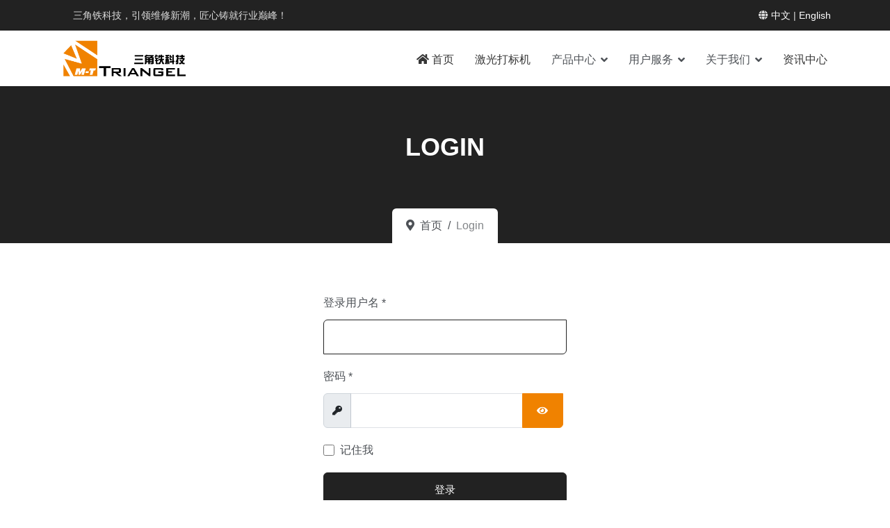

--- FILE ---
content_type: text/html; charset=utf-8
request_url: https://www.sjtmt.com/login.html
body_size: 7532
content:

<!doctype html>
<html lang="zh-cn" dir="ltr">
	<head>
		
		<meta name="viewport" content="width=device-width, initial-scale=1, shrink-to-fit=no">
		<meta charset="utf-8">
	<meta name="description" content="三角铁科技专注于手机屏幕维修设备，提供手机屏幕分离机、贴合机、除泡机、激光拆屏机等一系列高质量设备。我们致力于为客户提供最优质的维修工具，让您的维修工作更加高效、轻松。欢迎联系我们，让我们一起打造更好的维修体验">
	<meta name="generator" content="三角铁科技官网 By 东庭出品，QQ512356856, 网址dtpc.cc">
	<title>Login - 三角铁科技</title>
	<link href="/templates/ut_lawstudio/images/favicon.ico" rel="icon" type="image/vnd.microsoft.icon">
	<link href="https://www.sjtmt.com/search.opensearch" rel="search" title="开放搜索(OpenSearch) 三角铁科技" type="application/opensearchdescription+xml">
<link href="/media/vendor/awesomplete/css/awesomplete.css?1.1.5" rel="stylesheet" />
	<link href="/media/vendor/joomla-custom-elements/css/joomla-alert.min.css?0.2.0" rel="stylesheet" />
	<link href="/templates/ut_lawstudio/css/bootstrap.min.css" rel="stylesheet" />
	<link href="/plugins/system/helixultimate/assets/css/system-j4.min.css" rel="stylesheet" />
	<link href="/media/system/css/joomla-fontawesome.min.css?e660cdaf9c615388e43a4e7afb0baed7" rel="stylesheet" />
	<link href="/templates/ut_lawstudio/css/template.css" rel="stylesheet" />
	<link href="/templates/ut_lawstudio/css/presets/default.css" rel="stylesheet" />
	<link href="/templates/ut_lawstudio/css/custom.css" rel="stylesheet" />
	<link href="/components/com_sppagebuilder/assets/css/font-awesome-5.min.css?5029e51e66aaf58bae66a64ddc4a848b" rel="stylesheet" />
	<link href="/components/com_sppagebuilder/assets/css/font-awesome-v4-shims.css?5029e51e66aaf58bae66a64ddc4a848b" rel="stylesheet" />
	<link href="/components/com_sppagebuilder/assets/css/animate.min.css?5029e51e66aaf58bae66a64ddc4a848b" rel="stylesheet" />
	<link href="/components/com_sppagebuilder/assets/css/sppagebuilder.css?5029e51e66aaf58bae66a64ddc4a848b" rel="stylesheet" />
	<style>:root{--body_font_family:"Times New Roman", sans-serif; --headings_font_family:"Times New Roman", sans-serif;}</style>
	<style>.logo-image {height:65px;}.overlap-logo {height:65px;}.logo-image-phone {height:65px;}</style>
<script type="application/json" class="joomla-script-options new">{"joomla.jtext":{"JFIELD_PASSWORD_INDICATE_INCOMPLETE":"\u5bc6\u7801\u4e0d\u7b26\u5408\u7f51\u7ad9\u8981\u6c42","JFIELD_PASSWORD_INDICATE_COMPLETE":"\u5bc6\u7801\u5df2\u63a5\u53d7","JSHOW":"\u663e\u793a","JHIDE":"\u4e0d\u663e\u793a","MOD_FINDER_SEARCH_VALUE":"\u641c\u7d22...","JLIB_JS_AJAX_ERROR_OTHER":"\u83b7\u53d6 JSON \u6570\u636e\u65f6\u53d1\u751f\u9519\u8bef: HTTP %s \u72b6\u6001\u7801.","JLIB_JS_AJAX_ERROR_PARSE":"\u5904\u7406\u4e0b\u5217 JSON \u6570\u636e\u65f6\u51fa\u73b0\u89e3\u6790\u9519\u8bef:<br><code style=\"color:inherit;white-space:pre-wrap;padding:0;margin:0;border:0;background:inherit;\">%s<\/code>","ERROR":"\u9519\u8bef","MESSAGE":"\u6d88\u606f","NOTICE":"\u6ce8\u610f","WARNING":"\u8b66\u544a","JCLOSE":"\u5173\u95ed","JOK":"OK","JOPEN":"\u6253\u5f00","JLIB_FORM_CONTAINS_INVALID_FIELDS":"\u7531\u4e8e\u7f3a\u5c11\u5fc5\u586b\u6570\u636e\uff0c\u65e0\u6cd5\u63d0\u4ea4\u8868\u5355. <br> \u8bf7\u66f4\u6b63\u6807\u8bb0\u7684\u5b57\u6bb5\uff0c\u7136\u540e\u91cd\u8bd5.","JLIB_FORM_FIELD_REQUIRED_VALUE":"\u8bf7\u5b8c\u6574\u586b\u5199\u6b64\u5b57\u6bb5","JLIB_FORM_FIELD_REQUIRED_CHECK":"\u5fc5\u987b\u9009\u62e9\u4e00\u4e2a\u9009\u9879","JLIB_FORM_FIELD_INVALID_VALUE":"\u6b64\u503c\u65e0\u6548"},"data":{"breakpoints":{"tablet":991,"mobile":480},"header":{"stickyOffset":"80"}},"finder-search":{"url":"\/component\/finder\/?task=suggestions.suggest&format=json&tmpl=component&Itemid=111"},"system.paths":{"root":"","rootFull":"https:\/\/www.sjtmt.com\/","base":"","baseFull":"https:\/\/www.sjtmt.com\/"},"csrf.token":"a46ee910cbc97f756a5353171f17cd5a","system.keepalive":{"interval":1440000,"uri":"\/component\/ajax\/?format=json"}}</script>
	<script src="/media/system/js/core.min.js?9c761ae035a6bd778a710e6c0f5ff7de049b67a3"></script>
	<script src="/media/system/js/keepalive-es5.min.js?3deca9a3649c1885dab0a8bc5741f5d824e64aeb" defer nomodule></script>
	<script src="/media/vendor/bootstrap/js/bootstrap-es5.min.js?5.3.2" nomodule defer></script>
	<script src="/media/system/js/showon-es5.min.js?4773265a19291954f19755d6f2ade3ca7ed9022f" defer nomodule></script>
	<script src="/media/com_finder/js/finder-es5.min.js?14e4c7fdce4ca11c6d12b74bad128529a294b183" nomodule defer></script>
	<script src="/media/system/js/messages-es5.min.js?44e3f60beada646706be6569e75b36f7cf293bf9" nomodule defer></script>
	<script src="/media/system/js/fields/validate.min.js?9f26c5b7070c62ee7bfcb236e33af26c7d9ed3ce" defer></script>
	<script src="/media/system/js/keepalive.min.js?94b7329e7ead5aa8faa224be8070af5c97f08af6" type="module"></script>
	<script src="/media/vendor/bootstrap/js/alert.min.js?5.3.2" type="module"></script>
	<script src="/media/vendor/bootstrap/js/button.min.js?5.3.2" type="module"></script>
	<script src="/media/vendor/bootstrap/js/carousel.min.js?5.3.2" type="module"></script>
	<script src="/media/vendor/bootstrap/js/collapse.min.js?5.3.2" type="module"></script>
	<script src="/media/vendor/bootstrap/js/dropdown.min.js?5.3.2" type="module"></script>
	<script src="/media/vendor/bootstrap/js/modal.min.js?5.3.2" type="module"></script>
	<script src="/media/vendor/bootstrap/js/offcanvas.min.js?5.3.2" type="module"></script>
	<script src="/media/vendor/bootstrap/js/popover.min.js?5.3.2" type="module"></script>
	<script src="/media/vendor/bootstrap/js/scrollspy.min.js?5.3.2" type="module"></script>
	<script src="/media/vendor/bootstrap/js/tab.min.js?5.3.2" type="module"></script>
	<script src="/media/vendor/bootstrap/js/toast.min.js?5.3.2" type="module"></script>
	<script src="/media/vendor/jquery/js/jquery.min.js?3.7.1"></script>
	<script src="/media/legacy/js/jquery-noconflict.min.js?04499b98c0305b16b373dff09fe79d1290976288"></script>
	<script src="/media/system/js/showon.min.js?bfc733e48a923aaffb3d959cd04f176bad7d7d52" type="module"></script>
	<script src="/media/vendor/awesomplete/js/awesomplete.min.js?1.1.5" defer></script>
	<script src="/media/com_finder/js/finder.min.js?c8b55661ed62db937b8d6856090adf9258c4a0fc" type="module"></script>
	<script src="/media/system/js/messages.min.js?7425e8d1cb9e4f061d5e30271d6d99b085344117" type="module"></script>
	<script src="/media/system/js/fields/passwordview.min.js?e660cdaf9c615388e43a4e7afb0baed7"></script>
	<script src="/templates/ut_lawstudio/js/main.js"></script>
	<script src="/components/com_sppagebuilder/assets/js/jquery.parallax.js?5029e51e66aaf58bae66a64ddc4a848b"></script>
	<script src="/components/com_sppagebuilder/assets/js/sppagebuilder.js?5029e51e66aaf58bae66a64ddc4a848b" defer></script>
	<script>template="ut_lawstudio";</script>
<script charset="UTF-8" id="LA_COLLECT" src="//sdk.51.la/js-sdk-pro.min.js"></script>
<script>LA.init({id:"K260EMBIqQdcrIVp",ck:"K260EMBIqQdcrIVp"})</script>
	</head>
	<body class="site helix-ultimate hu com_users com-users view-login layout-default task-none itemid-255 zh-cn ltr sticky-header layout-fluid offcanvas-init offcanvs-position-right">

		
		
		<div class="body-wrapper">
			<div class="body-innerwrapper">
								
	<div class="sticky-header-placeholder"></div>
<div id="sp-top-bar" class=" d-none d-sm-block">
	<div class="container">
		<div class="container-inner">
			<div class="row">
				<div id="sp-top1" class="col-lg-6">
					<div class="sp-column text-center text-lg-start">
						
																									<div class="sp-module "><div class="sp-module-content">
<div id="mod-custom235" class="mod-custom custom">
    <div>三角铁科技，引领维修新潮，匠心铸就行业巅峰！</div></div>
</div></div>
					</div>
				</div>

				<div id="sp-top2" class="col-lg-6">
					<div class="sp-column text-center text-lg-end">
																			
												<div class="sp-module "><div class="sp-module-content">
<div id="mod-custom243" class="mod-custom custom">
    <div><i class="fas fa-globe"></i> <a href="#">中文</a> | <a href="https://www.szmtriangel.com/" target="_blank" rel="noopener" title="M-Triangel Official">English</a></div></div>
</div></div>
					</div>
				</div>
			</div>
		</div>
	</div>
</div>

<header id="sp-header">
	<div class="container">
		<div class="container-inner">
			<div class="row">
				<!-- Logo -->
				<div id="sp-logo" class="col-auto">
					<div class="sp-column">
						<div class="logo"><a href="/">
				<img class='logo-image '
					srcset='https://www.sjtmt.com/images/logo.png 1x, '
					src='https://www.sjtmt.com/images/logo.png'
					alt='三角铁科技'
				/>
				</a></div>						
					</div>
				</div>

				<!-- Menu -->
				<div id="sp-menu" class="col-auto flex-auto">
					<div class="sp-column d-flex justify-content-end align-items-center">
						<nav class="sp-megamenu-wrapper d-flex" role="导航"><a id="offcanvas-toggler" aria-label="菜单" class="offcanvas-toggler-right d-flex d-lg-none" href="#"><div class="burger-icon" aria-hidden="true"><span></span><span></span><span></span></div></a><ul class="sp-megamenu-parent menu-animation-fade-up d-none d-lg-block"><li class="sp-menu-item"><a   href="/"  ><span class="fas fa-home"></span> 首页</a></li><li class="sp-menu-item"><a   href="/laser.html"  >激光打标机</a></li><li class="sp-menu-item sp-has-child"><span  class=" sp-menu-heading"  >产品中心</span><div class="sp-dropdown sp-dropdown-main sp-menu-right" style="width: 240px;"><div class="sp-dropdown-inner"><ul class="sp-dropdown-items"><li class="sp-menu-item"><a   href="/laser.html"  >激光拆屏机</a></li><li class="sp-menu-item"><a   href="/multifunctional.html"  >多功能一体机</a></li><li class="sp-menu-item"><a   href="/laminator.html"  >手机压屏机</a></li><li class="sp-menu-item"><a   href="/separator.html"  >屏幕分离机</a></li><li class="sp-menu-item"><a   href="/defoamer.html"  >屏幕除泡机</a></li><li class="sp-menu-item"><a   href="/soldering.html"  >焊台烙铁</a></li><li class="sp-menu-item"><a   href="/tools.html"  >工具耗材</a></li></ul></div></div></li><li class="sp-menu-item sp-has-child"><span  class=" sp-menu-heading"  >用户服务</span><div class="sp-dropdown sp-dropdown-main sp-menu-right" style="width: 240px;"><div class="sp-dropdown-inner"><ul class="sp-dropdown-items"><li class="sp-menu-item"><a   href="/download.html"  >下载中心</a></li><li class="sp-menu-item"><a   href="/warranty.html"  >保修政策</a></li><li class="sp-menu-item"><a   href="/advantages.html"  >产品优势</a></li><li class="sp-menu-item"><a   href="/alliance.html"  >招商加盟</a></li><li class="sp-menu-item"><a   href="/faq.html"  >常见问题</a></li></ul></div></div></li><li class="sp-menu-item sp-has-child"><span  class=" sp-menu-heading"  >关于我们</span><div class="sp-dropdown sp-dropdown-main sp-menu-right" style="width: 240px;"><div class="sp-dropdown-inner"><ul class="sp-dropdown-items"><li class="sp-menu-item"><a   href="/about.html"  >企业简介</a></li><li class="sp-menu-item"><a   href="/applications.html"  >应用案例</a></li><li class="sp-menu-item"><a   href="/why-us.html"  >选择我们</a></li><li class="sp-menu-item"><a   href="/contact.html"  >联系我们</a></li></ul></div></div></li><li class="sp-menu-item"><a   href="/news.html"  >资讯中心</a></li></ul></nav>						

						<!-- Related Modules -->
						<div class="d-none d-lg-flex header-modules align-items-center">
							
													</div>

						<!-- if offcanvas position right -->
													<a id="offcanvas-toggler"  aria-label="菜单" title="菜单"  class="mega offcanvas-toggler-secondary offcanvas-toggler-right d-flex align-items-center" href="#">
							<div class="burger-icon" aria-hidden="true"><span></span><span></span><span></span></div>
							</a>
											</div>
				</div>
			</div>
		</div>
	</div>
</header>
								
<section id="sp-titles" >

				
	
<div class="row">
	<div id="sp-title" class="col-lg-12 "><div class="sp-column "><div class="sp-page-title"><div class="container"><h2 class="sp-page-title-heading">Login</h2>
<ol itemscope itemtype="https://schema.org/BreadcrumbList" class="breadcrumb">
			<li class="float-start">
			<span class="divider fas fa-map-marker-alt" aria-hidden="true"></span>
		</li>
	
				<li itemprop="itemListElement" itemscope itemtype="https://schema.org/ListItem" class="breadcrumb-item"><a itemprop="item" href="/" class="pathway"><span itemprop="name">首页</span></a>				<meta itemprop="position" content="1">
			</li>
					<li itemprop="itemListElement" itemscope itemtype="https://schema.org/ListItem" class="breadcrumb-item active"><span itemprop="name">Login</span>				<meta itemprop="position" content="2">
			</li>
		</ol>
</div></div></div></div></div>
				
</section>
<section id="sp-main-body" >

										<div class="container">
					<div class="container-inner">
						
	
<div class="row">
	
<main id="sp-component" class="col-lg-12 ">
	<div class="sp-column ">
		<div id="system-message-container" aria-live="polite">
	</div>


		
		<div class="login">
	<div class="row justify-content-center">
		<div class="col-lg-4">
			
			
													
				
				
			<form action="/login.html?task=user.login" method="post" class="form-validate">

																				<div class="mb-3" >
							<label id="username-lbl" for="username" class="required form-label">
	登录用户名<span class="star" aria-hidden="true">&#160;*</span></label>							

	
	<input
		type="text"
		name="username"
		id="username"
		value=""
				class="form-control validate-username required" size="25"        required aria-required="true"  autocomplete="username"  autofocus    >

	

						</div>
																									<div class="mb-3" >
							<label id="password-lbl" for="password" class="required form-label">
	密码<span class="star" aria-hidden="true">&#160;*</span></label>							<div class="password-group">
	<div class="input-group">
		<span class="input-group-text">
			<span class="fas fa-key" aria-hidden="true"></span>
			<span class="visually-hidden">显示</span>
		</span>
		<input
			type="password"
			name="password"
			id="password"
			value=""
			 autocomplete="off" class="form-control required"   size="25" maxlength="99" required aria-required="true"  data-min-length="4"     >
					<button type="button" class="btn btn-secondary input-password-toggle">
				<span class="icon-eye icon-fw" aria-hidden="true"></span>
				<span class="visually-hidden">显示密码</span>
			</button>
			</div>
</div>						</div>
									
				
									<div class="form-check mb-3">
						<label class="form-check-label">
							<input class="form-check-input" type="checkbox" name="remember" id="remember" class="inputbox" value="yes">
							记住我						</label>
					</div>
				
				<div class="mb-3">
					<button type="submit" class="btn btn-primary btn-lg w-100">
						登录					</button>
				</div>

								<input type="hidden" name="return" value="">
				<input type="hidden" name="a46ee910cbc97f756a5353171f17cd5a" value="1">			</form>

			<div>
				<div class="list-group">
					<a class="list-group-item" href="/login.html?view=reset">
						找回密码					</a>
					<a class="list-group-item" href="/login.html?view=remind">
						找回用户名					</a>
											<a class="list-group-item" href="/register.html">
							注册新用户						</a>
									</div>
			</div>
		</div>
	</div>
</div>


			</div>
</main>
</div>
											</div>
				</div>
						
</section>
<section id="sp-bottom" >

						<div class="container">
				<div class="container-inner">
			
	
<div class="row">
	<div id="sp-bottom1" class="col-sm-col-sm-6 col-lg-12 "><div class="sp-column "><div class="sp-module "><div class="sp-module-content"><div class="mod-sppagebuilder  sp-page-builder" data-module_id="210">
	<div class="page-content">
		<div id="section-id-1673333001641" class="sppb-section" ><div class="sppb-container-inner"><div class="sppb-row"><div class="sppb-col-md-3 sppb-col-sm-6 sppb-col-xs-6" id="column-wrap-id-1673333001637"><div id="column-id-1673333001637" class="sppb-column" ><div class="sppb-column-addons"><div id="sppb-addon-wrapper-1680761391985" class="sppb-addon-wrapper"><div id="sppb-addon-1680761391985" class="clearfix "     ><div class="sppb-addon sppb-addon-module "><div class="sppb-addon-content"><h5 class="sppb-addon-title">关于我们</h5><ul class="menu">
<li class="item-277"><a href="/about.html" >企业简介</a></li><li class="item-253"><a href="/applications.html" >应用案例</a></li><li class="item-263"><a href="/why-us.html" >选择我们</a></li><li class="item-130"><a href="/contact.html" >联系我们</a></li><li class="item-137"><a href="https://www.szmtriangel.com" target="_blank" rel="noopener noreferrer">M-Triangel</a></li><li class="item-136"><a href="#" rel="nofollow">官方直销</a></li></ul>
</div></div><style type="text/css">#sppb-addon-1680761391985 {
	box-shadow: 0 0 0 0 #ffffff;
}
#sppb-addon-1680761391985 {
}
#sppb-addon-1680761391985.sppb-element-loaded {
}
@media (min-width: 768px) and (max-width: 991px) {#sppb-addon-1680761391985 {}}@media (max-width: 767px) {#sppb-addon-1680761391985 {}}</style></div></div></div></div></div><div class="sppb-col-md-3 sppb-col-sm-6 sppb-col-xs-6" id="column-wrap-id-1673333001638"><div id="column-id-1673333001638" class="sppb-column" ><div class="sppb-column-addons"><div id="sppb-addon-wrapper-1680761391988" class="sppb-addon-wrapper"><div id="sppb-addon-1680761391988" class="clearfix "     ><div class="sppb-addon sppb-addon-module "><div class="sppb-addon-content"><h5 class="sppb-addon-title">产品中心</h5><ul class="menu">
<li class="item-188"><a href="/multifunctional.html" >多功能一体机</a></li><li class="item-156"><a href="/defoamer.html" >屏幕除泡机</a></li><li class="item-206"><a href="/separator.html" >屏幕分离机</a></li><li class="item-210"><a href="/laminator.html" >手机压屏机</a></li><li class="item-211"><a href="/soldering.html" >焊台烙铁</a></li><li class="item-212"><a href="/tools.html" >工具耗材</a></li></ul>
</div></div><style type="text/css">#sppb-addon-1680761391988 {
	box-shadow: 0 0 0 0 #ffffff;
}
#sppb-addon-1680761391988 {
}
#sppb-addon-1680761391988.sppb-element-loaded {
}
@media (min-width: 768px) and (max-width: 991px) {#sppb-addon-1680761391988 {}}@media (max-width: 767px) {#sppb-addon-1680761391988 {}}</style></div></div></div></div></div><div class="sppb-col-md-3 sppb-col-sm-6 sppb-col-xs-6" id="column-wrap-id-1680761391978"><div id="column-id-1680761391978" class="sppb-column" ><div class="sppb-column-addons"><div id="sppb-addon-wrapper-1680761391991" class="sppb-addon-wrapper"><div id="sppb-addon-1680761391991" class="clearfix "     ><div class="sppb-addon sppb-addon-module "><div class="sppb-addon-content"><h5 class="sppb-addon-title">用户服务</h5><ul class="menu">
<li class="item-245"><a href="/download.html" >下载中心</a></li><li class="item-266"><a href="/warranty.html" >保修政策</a></li><li class="item-268"><a href="/advantages.html" >产品优势</a></li><li class="item-281"><a href="/alliance.html" >招商加盟</a></li><li class="item-163"><a href="/faq.html" >常见问题</a></li><li class="item-103"><a href="https://i.youku.com/i/UNDQ0NzUxNjI3Mg==?spm=a2hzp.8244740.0.0" rel="noopener noreferrer" target="_blank">操作视频</a></li></ul>
</div></div><style type="text/css">#sppb-addon-1680761391991 {
	box-shadow: 0 0 0 0 #ffffff;
}
#sppb-addon-1680761391991 {
}
#sppb-addon-1680761391991.sppb-element-loaded {
}
@media (min-width: 768px) and (max-width: 991px) {#sppb-addon-1680761391991 {}}@media (max-width: 767px) {#sppb-addon-1680761391991 {}}</style></div></div></div></div></div><div class="sppb-col-md-3 sppb-col-sm-6 sppb-col-xs-6" id="column-wrap-id-1680761391979"><div id="column-id-1680761391979" class="sppb-column" ><div class="sppb-column-addons"><div id="sppb-addon-wrapper-1680764005560" class="sppb-addon-wrapper"><div id="sppb-addon-1680764005560" class="clearfix "     ><div class="sppb-addon sppb-addon-text-block  "><h5 class="sppb-addon-title">访问联系</h5><div class="sppb-addon-content"><p>工厂地址：<br />深圳市坪山区龙田街道竹坑社区翠景路37号坪山城投智园A栋A201</p>
<p>工作时间：<br />上午9:00 - 12:00，下午1:30 - 6:00<br />周一至六</p>
<p>联系电话: 18680374205</p></div></div><style type="text/css">#sppb-addon-1680764005560 {
	box-shadow: 0 0 0 0 #ffffff;
}
#sppb-addon-1680764005560 {
}
#sppb-addon-1680764005560.sppb-element-loaded {
}
@media (min-width: 768px) and (max-width: 991px) {#sppb-addon-1680764005560 {}}@media (max-width: 767px) {#sppb-addon-1680764005560 {}}</style><style type="text/css">@media (min-width: 768px) and (max-width: 991px) {}@media (max-width: 767px) {}</style></div></div></div></div></div></div></div></div><style type="text/css">.sp-page-builder .page-content #section-id-1673333001641{box-shadow:0 0 0 0 #ffffff;}#column-id-1673333001637{box-shadow:0 0 0 0 #fff;}#column-id-1673333001638{box-shadow:0 0 0 0 #fff;}</style>	</div>
</div>
</div></div></div></div></div>
							</div>
			</div>
			
</section>
<footer id="sp-footer" >

						<div class="container">
				<div class="container-inner">
			
	
<div class="row">
	<div id="sp-footer1" class="col-lg-6 "><div class="sp-column "><span class="sp-copyright">© 2026 深圳市三角铁科技有限公司 版权所有</span></div></div><div id="sp-footer2" class="col-lg-6 d-none d-sm-block"><div class="sp-column "><div class="sp-module "><div class="sp-module-content">
<div id="mod-custom114" class="mod-custom custom">
    <p><a href="http://beian.miit.gov.cn/" target="_blank" rel="noopener">粤ICP备15085190号</a></p></div>
</div></div></div></div></div>
							</div>
			</div>
			
</footer>			</div>
		</div>

		<!-- Off Canvas Menu -->
		<div class="offcanvas-overlay"></div>
		<!-- Rendering the offcanvas style -->
		<!-- If canvas style selected then render the style -->
		<!-- otherwise (for old templates) attach the offcanvas module position -->
					<div class="offcanvas-menu">
	<div class="d-flex align-items-center p-3 pt-4">
		<div class="logo"><a href="/">
				<img class='logo-image '
					srcset='https://www.sjtmt.com/images/logo.png 1x, '
					src='https://www.sjtmt.com/images/logo.png'
					alt='三角铁科技'
				/>
				</a></div>		<a href="#" class="close-offcanvas" aria-label="关闭Off-canvas">
			<div class="burger-icon">
				<span></span>
				<span></span>
				<span></span>
			</div>
		</a>
	</div>
	<div class="offcanvas-inner">
		<div class="d-flex header-modules mb-3">
							<div class="sp-module "><div class="sp-module-content">
<form class="mod-finder js-finder-searchform form-search" action="/search.html" method="get" role="search">
    <label for="mod-finder-searchword0" class="visually-hidden finder">搜索</label><input type="text" name="q" id="mod-finder-searchword0" class="js-finder-search-query form-control" value="" placeholder="搜索...">
            </form>
</div></div>			
					</div>
		
					<div class="sp-module "><div class="sp-module-content"><ul class="menu nav-pills">
<li class="item-111 default"><a href="/" >首页</a></li><li class="item-243"><a href="/laser.html" >激光打标机</a></li><li class="item-155 menu-deeper menu-parent"><span class="nav-header ">产品中心<span class="menu-toggler"></span></span><ul class="menu-child"><li class="item-186"><a href="/laser.html" >激光拆屏机</a></li><li class="item-280"><a href="/multifunctional.html" >多功能一体机</a></li><li class="item-182"><a href="/laminator.html" >手机压屏机</a></li><li class="item-183"><a href="/separator.html" >屏幕分离机</a></li><li class="item-184"><a href="/defoamer.html" >屏幕除泡机</a></li><li class="item-185"><a href="/soldering.html" >焊台烙铁</a></li><li class="item-301"><a href="/tools.html" >工具耗材</a></li></ul></li><li class="item-296 menu-deeper menu-parent"><span class="nav-header ">用户服务<span class="menu-toggler"></span></span><ul class="menu-child"><li class="item-276"><a href="/download.html" >下载中心</a></li><li class="item-171"><a href="/warranty.html" >保修政策</a></li><li class="item-303"><a href="/advantages.html" >产品优势</a></li><li class="item-167"><a href="/alliance.html" >招商加盟</a></li><li class="item-172"><a href="/faq.html" >常见问题</a></li></ul></li><li class="item-108 menu-deeper menu-parent"><span class="nav-header ">关于我们<span class="menu-toggler"></span></span><ul class="menu-child"><li class="item-248"><a href="/about.html" >企业简介</a></li><li class="item-297"><a href="/applications.html" >应用案例</a></li><li class="item-151"><a href="/why-us.html" >选择我们</a></li><li class="item-109"><a href="/contact.html" >联系我们</a></li></ul></li><li class="item-204"><a href="/news.html" >资讯中心</a></li></ul>
</div></div>		
		
		
		
					
			</div>
</div>				

		
		

		<!-- Go to top -->
					<a href="#" class="sp-scroll-up" aria-label="向上滑动"><span class="fas fa-angle-up" aria-hidden="true"></span></a>
					</body>
</html>


--- FILE ---
content_type: text/css
request_url: https://www.sjtmt.com/templates/ut_lawstudio/css/template.css
body_size: 34706
content:
@charset "UTF-8";
/*!
 * Bootstrap v4.0.0 (https://getbootstrap.com)
 * Copyright 2011-2018 The Bootstrap Authors
 * Copyright 2011-2018 Twitter, Inc.
 * Licensed under MIT (https://github.com/twbs/bootstrap/blob/master/LICENSE)
 */.lighting,.attorneys-similar .attorney .attorney-image a:after,.attorneys .attorneys-list .attorney .attorney-image a:after,.practices .practices-list .practice .practice-image a:after{content:"";position:absolute;top:0;left:0;right:0;bottom:0;-webkit-transform:scale(0);transform:scale(0);background:rgba(255, 255, 255, 0.75);opacity:0;border-radius:0.375rem 0}.lighting-hover,.attorneys-similar .attorney:hover .attorney-image a:after,.attorneys-similar .attorney:focus .attorney-image a:after,.attorneys .attorneys-list .attorney:hover .attorney-image a:after,.attorneys .attorneys-list .attorney:focus .attorney-image a:after,.practices .practices-list .practice:hover .practice-image a:after,.practices .practices-list .practice:focus .practice-image a:after{-webkit-transition:all 500ms;transition:all 500ms;-webkit-transform:scale(1);transform:scale(1);background:transparent;opacity:1}#sp-header .overlaplogo .overlap-logo{display:none !important}.header-overlap{position:absolute;top:0;left:0;right:0;width:100%;z-index:99}.header-overlap #sp-top-bar{background:rgba(255, 255, 255, 0.02);color:#dee2e6}.header-overlap #sp-top-bar .container-inner{position:relative}.header-overlap #sp-top-bar .container-inner:after{content:"";width:100%;height:1px;background:rgba(255, 255, 255, 0.3);position:absolute;left:0;bottom:-8px}.header-overlap #sp-top-bar a{color:#fff}.header-overlap #sp-top-bar .sp-contact-info li span{color:#fff}.header-overlap #sp-header:not(.header-sticky){background:rgba(255, 255, 255, 0.02)}.header-overlap #sp-header:not(.header-sticky) .overlaplogo .logo-image{display:none !important}.header-overlap #sp-header:not(.header-sticky) .overlaplogo .overlap-logo{display:inline-block !important}@media (max-width:991.98px){.header-overlap #sp-header:not(.header-sticky) .overlaplogo .logo-image-phone+.overlap-logo{display:none !important}}.header-overlap #sp-header:not(.header-sticky) #sp-logo.has-border:after,.header-overlap #sp-header:not(.header-sticky) #sp-menu .social-wrap:after{background-color:rgba(255, 255, 255, 0.5)}.header-overlap #sp-header:not(.header-sticky) .sp-megamenu-parent>li>a{color:#fff}.header-overlap #sp-header:not(.header-sticky) .sp-megamenu-parent>li:hover>a,.header-overlap #sp-header:not(.header-sticky) .sp-megamenu-parent>li.active>a{color:#fff;text-shadow:0 0 1px #fff}.header-overlap #sp-header:not(.header-sticky) .sp-megamenu-parent>li:hover>a:before,.header-overlap #sp-header:not(.header-sticky) .sp-megamenu-parent>li.active>a:before{background:#fff}.header-overlap #sp-header:not(.header-sticky) .sp-megamenu-parent .sp-dropdown .sp-dropdown-inner{border-top-color:#fff}.header-overlap #sp-header:not(.header-sticky) .sp-module a{color:#fff}.header-overlap #sp-header:not(.header-sticky) .sp-module a:hover{color:var(--menu_text_hover_color)}.header-overlap #sp-header:not(.header-sticky) ul.social-icons a{color:#fff}.header-overlap #sp-header:not(.header-sticky) ul.social-icons a:hover{color:var(--menu_text_hover_color)}.header-overlap #sp-header:not(.header-sticky) .burger-icon>span{background:#fff}.header-overlap #sp-header.header-sticky .overlaplogo .overlap-logo{display:none !important}.header-overlap~#sp-titles .title-big{padding-top:180px}@media (max-width:991.98px){.header-overlap~#sp-titles .title-big{padding-top:160px}}.title-1.sppb-section .sppb-section-title .sppb-title-heading,.title-1.sppb-addon .sppb-addon-title{position:relative;display:inline-block}.title-1.sppb-section .sppb-section-title .sppb-title-heading span:not(.sp-inline-editable-element),.title-1.sppb-addon .sppb-addon-title span:not(.sp-inline-editable-element){color:var(--secondary_color)}.title-1.sppb-section .sppb-section-title .sppb-title-heading i,.title-1.sppb-addon .sppb-addon-title i{width:30px;height:30px;font-size:12px;text-align:center;background:transparent;display:block;margin:13px auto 0;border:3px solid var(--secondary_color);line-height:24px;border-radius:50%}.title-1.sppb-section .sppb-section-title .sppb-title-heading i:after,.title-1.sppb-addon .sppb-addon-title i:after{content:"";width:100px;height:3px;background:transparent;margin:28px auto 13px;border-left:30px solid var(--secondary_color);border-right:30px solid var(--secondary_color);position:absolute;left:50%;margin-left:-50px;bottom:0}.title-1.sppb-section .sppb-section-title.sppb-text-left .sppb-title-heading i,.title-1.sppb-addon.sppb-text-left .sppb-addon-title i,.title-1.sppb-addon .sppb-text-left .sppb-addon-title i{margin:0}.title-1.sppb-section .sppb-section-title.sppb-text-left .sppb-title-heading i:after,.title-1.sppb-addon.sppb-text-left .sppb-addon-title i:after,.title-1.sppb-addon .sppb-text-left .sppb-addon-title i:after{width:65px;border-left:none;left:0;margin-left:-3px}.title-1.sppb-section .sppb-section-title.sppb-text-right .sppb-title-heading i,.title-1.sppb-addon.sppb-text-right .sppb-addon-title i,.title-1.sppb-addon .sppb-text-right .sppb-addon-title i{margin-right:0}.title-1.sppb-section .sppb-section-title.sppb-text-right .sppb-title-heading i:after,.title-1.sppb-addon.sppb-text-right .sppb-addon-title i:after,.title-1.sppb-addon .sppb-text-right .sppb-addon-title i:after{width:65px;border-right:none;left:auto;margin-left:auto;margin-right:-3px;right:0}@media (min-width:992px){.title-w-50 .sppb-section-title.sppb-text-left .sppb-title-subheading{padding-right:50% !important}.title-w-50 .sppb-section-title.sppb-text-center .sppb-title-subheading{padding-left:25% !important;padding-right:25% !important}.title-w-50 .sppb-section-title.sppb-text-right .sppb-title-subheading{padding-left:50% !important}}@media (min-width:992px){.title-w-55 .sppb-section-title.sppb-text-left .sppb-title-subheading{padding-right:45% !important}.title-w-55 .sppb-section-title.sppb-text-center .sppb-title-subheading{padding-left:22.5% !important;padding-right:22.5% !important}.title-w-55 .sppb-section-title.sppb-text-right .sppb-title-subheading{padding-left:45% !important}}.title-fluid .sppb-container{width:100%;max-width:100%;padding-left:0;padding-right:0}.title-white.sppb-section .sppb-section-title,.title-white.sppb-section .sppb-section-title .sppb-title-heading,.title-white.sppb-addon .sppb-addon-title,.title-white.sp-column .sp-module-title,.title-white.sp-column .related-article-list-container .related-article-title,.related-article-list-container .title-white.sp-column .related-article-title,.title-white.sp-module .sp-module-title,.title-white.sp-module .related-article-list-container .related-article-title,.related-article-list-container .title-white.sp-module .related-article-title{color:#fff !important}.list-style-1 ul,ul.list-style-1{padding-left:0 !important;list-style:none}.list-style-1 ul>li,ul.list-style-1>li{padding-left:22px;position:relative}.list-style-1 ul>li:before,ul.list-style-1>li:before{content:"";display:inline-block;margin-right:10px;font-family:"Font Awesome 5 Free";font-weight:900;position:absolute;left:0;top:0;color:var(--primary_color)}.list-style-1 ul>li:not(:last-child),ul.list-style-1>li:not(:last-child){margin-bottom:10px}.list-style-1 ul>li ul,ul.list-style-1>li ul{padding-left:40px !important}.list-style-2 ul,ul.list-style-2{padding-left:0 !important;list-style:none}.list-style-2 ul>li,ul.list-style-2>li{padding-left:22px;position:relative}.list-style-2 ul>li:before,ul.list-style-2>li:before{content:"";display:inline-block;margin-right:10px;font-family:"Font Awesome 5 Free";font-weight:900;position:absolute;left:0;top:0;color:var(--primary_color)}.list-style-2 ul>li:not(:last-child),ul.list-style-2>li:not(:last-child){margin-bottom:8px}.list-style-2 ul>li ul,ul.list-style-2>li ul{padding-left:40px !important}.list-style-3 ul,ul.list-style-3{padding-left:0 !important;list-style:none}.list-style-3 ul>li,ul.list-style-3>li{padding-left:22px;position:relative}.list-style-3 ul>li:before,ul.list-style-3>li:before{content:"";display:inline-block;margin-right:10px;font-family:"Font Awesome 5 Free";position:absolute;left:0;top:0;color:var(--primary_color)}.list-style-3 ul>li:not(:last-child),ul.list-style-3>li:not(:last-child){margin-bottom:8px}.list-style-3 ul>li ul,ul.list-style-3>li ul{padding-left:40px !important}.list-style-4 ul,ul.list-style-4{padding-left:0 !important;list-style:none}.list-style-4 ul>li,ul.list-style-4>li{padding:8px 0;margin-bottom:0 !important}.list-style-4 ul>li:not(:last-child),ul.list-style-4>li:not(:last-child){border-bottom:1px solid rgba(173, 181, 189, 0.4)}.list-style-4 ul>li ul,ul.list-style-4>li ul{padding-left:40px !important}.form-style-1 input[type="text"]:not(.form-control),.form-style-1 input[type="email"]:not(.form-control),.form-style-1 input[type="url"]:not(.form-control),.form-style-1 input[type="date"]:not(.form-control),.form-style-1 input[type="password"]:not(.form-control),.form-style-1 input[type="search"]:not(.form-control),.form-style-1 input[type="tel"]:not(.form-control),.form-style-1 input[type="number"]:not(.form-control),.form-style-1 select:not(.form-control),.form-style-1 textarea:not(.form-control){border-width:0;border-bottom-width:1px;background-color:transparent;padding-left:0;color:rgba(0, 0, 0, 0.5);border-color:rgba(0, 0, 0, 0.3)}.form-style-1 input[type="text"]::placeholder,.form-style-1 input[type="email"]::placeholder,.form-style-1 input[type="url"]::placeholder,.form-style-1 input[type="date"]::placeholder,.form-style-1 input[type="password"]::placeholder,.form-style-1 input[type="search"]::placeholder,.form-style-1 input[type="tel"]::placeholder,.form-style-1 input[type="number"]::placeholder,.form-style-1 select::placeholder,.form-style-1 textarea::placeholder{color:rgba(0, 0, 0, 0.5)}.form-style-1 input[type="text"]::-ms-input-placeholder,.form-style-1 input[type="email"]::-ms-input-placeholder,.form-style-1 input[type="url"]::-ms-input-placeholder,.form-style-1 input[type="date"]::-ms-input-placeholder,.form-style-1 input[type="password"]::-ms-input-placeholder,.form-style-1 input[type="search"]::-ms-input-placeholder,.form-style-1 input[type="tel"]::-ms-input-placeholder,.form-style-1 input[type="number"]::-ms-input-placeholder,.form-style-1 select::-ms-input-placeholder,.form-style-1 textarea::-ms-input-placeholder{color:rgba(0, 0, 0, 0.5)}.form-style-1 input[type="text"]:-ms-input-placeholder,.form-style-1 input[type="email"]:-ms-input-placeholder,.form-style-1 input[type="url"]:-ms-input-placeholder,.form-style-1 input[type="date"]:-ms-input-placeholder,.form-style-1 input[type="password"]:-ms-input-placeholder,.form-style-1 input[type="search"]:-ms-input-placeholder,.form-style-1 input[type="tel"]:-ms-input-placeholder,.form-style-1 input[type="number"]:-ms-input-placeholder,.form-style-1 select:-ms-input-placeholder,.form-style-1 textarea:-ms-input-placeholder{color:rgba(0, 0, 0, 0.5)}.form-style-2 input[type="text"]:not(.form-control),.form-style-2 input[type="email"]:not(.form-control),.form-style-2 input[type="url"]:not(.form-control),.form-style-2 input[type="date"]:not(.form-control),.form-style-2 input[type="password"]:not(.form-control),.form-style-2 input[type="search"]:not(.form-control),.form-style-2 input[type="tel"]:not(.form-control),.form-style-2 input[type="number"]:not(.form-control),.form-style-2 select:not(.form-control),.form-style-2 textarea:not(.form-control){color:#fff;border-width:0;border-bottom-width:1px;border-bottom-color:#fff;background-color:transparent;padding-left:0}.form-style-2 input[type="text"]::placeholder,.form-style-2 input[type="email"]::placeholder,.form-style-2 input[type="url"]::placeholder,.form-style-2 input[type="date"]::placeholder,.form-style-2 input[type="password"]::placeholder,.form-style-2 input[type="search"]::placeholder,.form-style-2 input[type="tel"]::placeholder,.form-style-2 input[type="number"]::placeholder,.form-style-2 select::placeholder,.form-style-2 textarea::placeholder{color:#e9ecef}.form-style-2 input[type="text"]::-ms-input-placeholder,.form-style-2 input[type="email"]::-ms-input-placeholder,.form-style-2 input[type="url"]::-ms-input-placeholder,.form-style-2 input[type="date"]::-ms-input-placeholder,.form-style-2 input[type="password"]::-ms-input-placeholder,.form-style-2 input[type="search"]::-ms-input-placeholder,.form-style-2 input[type="tel"]::-ms-input-placeholder,.form-style-2 input[type="number"]::-ms-input-placeholder,.form-style-2 select::-ms-input-placeholder,.form-style-2 textarea::-ms-input-placeholder{color:#e9ecef}.form-style-2 input[type="text"]:-ms-input-placeholder,.form-style-2 input[type="email"]:-ms-input-placeholder,.form-style-2 input[type="url"]:-ms-input-placeholder,.form-style-2 input[type="date"]:-ms-input-placeholder,.form-style-2 input[type="password"]:-ms-input-placeholder,.form-style-2 input[type="search"]:-ms-input-placeholder,.form-style-2 input[type="tel"]:-ms-input-placeholder,.form-style-2 input[type="number"]:-ms-input-placeholder,.form-style-2 select:-ms-input-placeholder,.form-style-2 textarea:-ms-input-placeholder{color:#e9ecef}.form-style-3 input[type="text"]:not(.form-control),.form-style-3 input[type="email"]:not(.form-control),.form-style-3 input[type="url"]:not(.form-control),.form-style-3 input[type="date"]:not(.form-control),.form-style-3 input[type="password"]:not(.form-control),.form-style-3 input[type="search"]:not(.form-control),.form-style-3 input[type="tel"]:not(.form-control),.form-style-3 input[type="number"]:not(.form-control),.form-style-3 select:not(.form-control),.form-style-3 textarea:not(.form-control){border-color:rgba(0, 0, 0, 0.1);box-shadow:0 2px 8px rgba(173, 181, 189, 0.4) !important;background:transparent}.form-style-3 input[type="text"]:not(.form-control):focus,.form-style-3 input[type="email"]:not(.form-control):focus,.form-style-3 input[type="url"]:not(.form-control):focus,.form-style-3 input[type="date"]:not(.form-control):focus,.form-style-3 input[type="password"]:not(.form-control):focus,.form-style-3 input[type="search"]:not(.form-control):focus,.form-style-3 input[type="tel"]:not(.form-control):focus,.form-style-3 input[type="number"]:not(.form-control):focus,.form-style-3 select:not(.form-control):focus,.form-style-3 textarea:not(.form-control):focus{border-color:rgba(0, 0, 0, 0.1);box-shadow:0 10px 16px rgba(173, 181, 189, 0.4) !important}.form-style-4 input[type="text"]:not(.form-control),.form-style-4 input[type="email"]:not(.form-control),.form-style-4 input[type="url"]:not(.form-control),.form-style-4 input[type="date"]:not(.form-control),.form-style-4 input[type="password"]:not(.form-control),.form-style-4 input[type="search"]:not(.form-control),.form-style-4 input[type="tel"]:not(.form-control),.form-style-4 input[type="number"]:not(.form-control),.form-style-4 select:not(.form-control),.form-style-4 textarea:not(.form-control){color:#fff;border-color:#fff;background-color:transparent}.form-style-4 input[type="text"]:not(.form-control):focus,.form-style-4 input[type="email"]:not(.form-control):focus,.form-style-4 input[type="url"]:not(.form-control):focus,.form-style-4 input[type="date"]:not(.form-control):focus,.form-style-4 input[type="password"]:not(.form-control):focus,.form-style-4 input[type="search"]:not(.form-control):focus,.form-style-4 input[type="tel"]:not(.form-control):focus,.form-style-4 input[type="number"]:not(.form-control):focus,.form-style-4 select:not(.form-control):focus,.form-style-4 textarea:not(.form-control):focus{background:transparent;color:#fff;border-color:#fff}.form-style-4 input[type="text"]::placeholder,.form-style-4 input[type="email"]::placeholder,.form-style-4 input[type="url"]::placeholder,.form-style-4 input[type="date"]::placeholder,.form-style-4 input[type="password"]::placeholder,.form-style-4 input[type="search"]::placeholder,.form-style-4 input[type="tel"]::placeholder,.form-style-4 input[type="number"]::placeholder,.form-style-4 select::placeholder,.form-style-4 textarea::placeholder{color:#f5f6f7}.form-style-4 input[type="text"]::-ms-input-placeholder,.form-style-4 input[type="email"]::-ms-input-placeholder,.form-style-4 input[type="url"]::-ms-input-placeholder,.form-style-4 input[type="date"]::-ms-input-placeholder,.form-style-4 input[type="password"]::-ms-input-placeholder,.form-style-4 input[type="search"]::-ms-input-placeholder,.form-style-4 input[type="tel"]::-ms-input-placeholder,.form-style-4 input[type="number"]::-ms-input-placeholder,.form-style-4 select::-ms-input-placeholder,.form-style-4 textarea::-ms-input-placeholder{color:#f5f6f7}.form-style-4 input[type="text"]:-ms-input-placeholder,.form-style-4 input[type="email"]:-ms-input-placeholder,.form-style-4 input[type="url"]:-ms-input-placeholder,.form-style-4 input[type="date"]:-ms-input-placeholder,.form-style-4 input[type="password"]:-ms-input-placeholder,.form-style-4 input[type="search"]:-ms-input-placeholder,.form-style-4 input[type="tel"]:-ms-input-placeholder,.form-style-4 input[type="number"]:-ms-input-placeholder,.form-style-4 select:-ms-input-placeholder,.form-style-4 textarea:-ms-input-placeholder{color:#f5f6f7}.form-style-4 label{color:#f5f6f7}.form-style-4 label a{font-weight:700;color:#fff}.form-style-4.sppb-addon-form-builder .sppb-form-check-label:before{border-color:#fff !important}.form-style-4 .form-builder-checkbox-item input:checked+label::before,.form-style-4 .form-builder-radio-item input:checked+label::before,.form-style-4.sppb-addon-form-builder .sppb-form-check-input:checked+label::before{background:transparent}.form-style-4 .form-builder-checkbox-item label:before,.form-style-4 .form-builder-radio-item label:before,.form-style-4.sppb-addon-form-builder .sppb-form-check-label:before{border-color:#fff}.cols-auto-width>.sppb-container-inner>.sppb-row>div[id*="column-wrap-id-"]{width:auto;max-width:none;flex:0 0 auto}div[class*="responsive-addons"] .sppb-column-addons{display:flex;display:-webkit-flex;flex-wrap:wrap;flex-direction:column}@media (min-width:992px){div[class*="responsive-addons"] .sppb-column-addons>div{max-width:505px}}@media (min-width:768px) and (max-width:991.98px){div[class*="responsive-addons"] .sppb-column-addons>div{max-width:690px}}@media (min-width:576px) and (max-width:767.98px){div[class*="responsive-addons"] .sppb-column-addons>div{max-width:510px}}@media (min-width:992px){.responsive-addons-right .sppb-column-addons{align-items:flex-end}}.hide-labels label:not(.sppb-form-check-label){display:none}.border-radius-1{border-radius:6px 0 !important}#sp-page-builder .page-content .sppb-section,#sp-page-builder .sppb-section{clear:both}#sp-page-builder .sppb-section .sppb-section-title,.mod-sppagebuilder .sppb-section .sppb-section-title{margin-bottom:20px}#sp-page-builder .sppb-section .sppb-section-title .sppb-title-heading,.mod-sppagebuilder .sppb-section .sppb-section-title .sppb-title-heading{font-size:24px;line-height:1.1;margin-bottom:15px}#sp-page-builder .sppb-section .sppb-section-title .sppb-title-subheading,.mod-sppagebuilder .sppb-section .sppb-section-title .sppb-title-subheading{max-width:100%;font-size:1rem}#sp-page-builder .sppb-section .sppb-section-title.sppb-text-center .sppb-title-subheading,.mod-sppagebuilder .sppb-section .sppb-section-title.sppb-text-center .sppb-title-subheading{display:block;margin:0 auto}@media (min-width:992px){#sp-page-builder .sppb-section:not([class*="title-w-"]):not(.title-fluid) .sppb-text-left .sppb-title-subheading,.mod-sppagebuilder .sppb-section:not([class*="title-w-"]):not(.title-fluid) .sppb-text-left .sppb-title-subheading{padding-right:33.333333%}#sp-page-builder .sppb-section:not([class*="title-w-"]):not(.title-fluid) .sppb-text-center .sppb-title-subheading,.mod-sppagebuilder .sppb-section:not([class*="title-w-"]):not(.title-fluid) .sppb-text-center .sppb-title-subheading{padding-left:16.666667%;padding-right:16.666667%}#sp-page-builder .sppb-section:not([class*="title-w-"]):not(.title-fluid) .sppb-text-right .sppb-title-subheading,.mod-sppagebuilder .sppb-section:not([class*="title-w-"]):not(.title-fluid) .sppb-text-right .sppb-title-subheading{padding-left:33.333333%}}.sppb-form-control,.sppb-form-group .sppb-form-control{background:transparent;border-color:#ced4da;border-radius:0.375rem;color:inherit}select.sppb-form-control:not([size]):not([multiple]){height:calc(2em + 1rem + 2px);padding:0.5rem 0.75rem}.form-builder-checkbox-item label::before,.form-builder-radio-item label::before,.sppb-addon-form-builder .sppb-form-check-label::before{border-color:var(--primary_color)}.mod-sppagebuilder{vertical-align:middle}.sppb-addon-raw-html ul,.sppb-addon-text-block ul{padding-left:15px}.sppb-addon-raw-html ul li,.sppb-addon-text-block ul li{margin-bottom:12px}.sppb-addon-raw-html ul li ul,.sppb-addon-text-block ul li ul{margin-top:12px;padding-left:40px}.sppb-addon-raw-html ol,.sppb-addon-text-block ol{padding-left:15px}.sppb-addon-raw-html ol li,.sppb-addon-text-block ol li{margin-bottom:12px}.sppb-addon-raw-html ol li ol,.sppb-addon-text-block ol li ol{margin-top:12px;padding-left:40px}.sppb-addon-feature .sppb-img-container{display:block !important}.sppb-addon-feature .sppb-img-container img{display:block;width:100%}.swiper-container .swiper-slide{user-select:none;-webkit-user-select:none}.swiper-pagination{position:relative;line-height:1;bottom:0;margin:20px -7px -4px}.swiper-pagination .swiper-pagination-bullet{width:12px;height:12px;margin:4px 7px;background:#dee2e6;opacity:1}.swiper-navigation{text-align:center;margin:20px -7px 0}.swiper-navigation>div{display:inline-block;margin:0 7px;cursor:pointer;line-height:1;padding:10px 16px;user-select:none}.swiper-navigation>div.swiper-button-disabled{opacity:0.5;pointer-events:none}.sp-pagebuilder-addon-inner-wrap .swiper-container:not(.swiper-container-initialized):before{content:"EDITOR MESSAGE: Here you see only the design, to see the carousel working make your changes in the addon and save, then close the editor or open this same page but without editor in a new tab.";display:block;text-align:center;color:#dc3545;padding:0 15%;width:100%;margin-bottom:15px}.sppb-modal-selector{justify-content:center}.sppb-addon-feature .sppb-addon-content .sppb-icon .sppb-icon-container{line-height:1}.sppb-addon-feature.feature-box-1 .sppb-addon-content .sppb-media-body{overflow:visible}.sppb-addon-feature.feature-box-1 .sppb-addon-content .pull-left,.sppb-addon-feature.feature-box-1 .sppb-addon-content .pull-right{margin-bottom:10px}.sppb-addon-feature.feature-box-1 .sppb-addon-content .sppb-icon-container{padding:17px;border-radius:6px 0;color:#fff;background:var(--primary_color)}.sppb-addon-feature.feature-box-1 .sppb-addon-content .sppb-icon-container i{width:36px;height:36px;line-height:36px;font-size:36px;transition:all 0.4s ease-in-out}@media (prefers-reduced-motion:reduce){.sppb-addon-feature.feature-box-1 .sppb-addon-content .sppb-icon-container i{transition:none}}.sppb-addon-feature.feature-box-1 .sppb-addon-content .sppb-addon-title{text-transform:uppercase}.sppb-addon-feature.feature-box-1:hover .sppb-addon-content .sppb-icon-container i{transform:scale(1.3)}.sppb-addon-feature.feature-box-2 .sppb-addon-content .sppb-media-body{overflow:visible}.sppb-addon-feature.feature-box-2 .sppb-addon-content .sppb-icon{margin:10px}.sppb-addon-feature.feature-box-2 .sppb-addon-content .pull-left,.sppb-addon-feature.feature-box-2 .sppb-addon-content .pull-right{margin-bottom:10px}.sppb-addon-feature.feature-box-2 .sppb-addon-content .sppb-icon-container{box-shadow:0 0 0 10px rgba(var(--primary_color_rgb), 0.3)!important;transition:all 0.4s ease-in-out}@media (prefers-reduced-motion:reduce){.sppb-addon-feature.feature-box-2 .sppb-addon-content .sppb-icon-container{transition:none}}.sppb-addon-feature.feature-box-2 .sppb-addon-content .sppb-icon-container{padding:17px;color:#fff;background:var(--primary_color)}.sppb-addon-feature.feature-box-2 .sppb-addon-content .sppb-icon-container i{width:36px;height:36px;line-height:36px;font-size:36px;transition:all 0.4s ease-in-out}@media (prefers-reduced-motion:reduce){.sppb-addon-feature.feature-box-2 .sppb-addon-content .sppb-icon-container i{transition:none}}.sppb-addon-feature.feature-box-2 .sppb-addon-content .sppb-addon-title{text-transform:uppercase}.sppb-addon-feature.feature-box-2:hover .sppb-addon-content .sppb-icon-container{box-shadow:0 0 0 10px rgba(var(--primary_color_rgb), 0.7)!important}.sppb-addon-feature.feature-box-3 .sppb-addon-content .sppb-img-container{overflow:hidden;margin-bottom:20px;position:relative;border-radius:6px 0;background:#000}.sppb-addon-feature.feature-box-3 .sppb-addon-content .sppb-img-container .sppb-img-responsive{display:block;transition:all 0.4s ease-in-out}@media (prefers-reduced-motion:reduce){.sppb-addon-feature.feature-box-3 .sppb-addon-content .sppb-img-container .sppb-img-responsive{transition:none}}.sppb-addon-feature.feature-box-3 .sppb-addon-content .sppb-media-content .sppb-addon-title{text-transform:uppercase;margin-bottom:15px}.sppb-addon-feature.feature-box-3 .sppb-addon-content .sppb-media-content .sppb-addon-title a{color:var(--headings_color)}.sppb-addon-feature.feature-box-3 .sppb-addon-content .sppb-media-content .sppb-btn.sppb-btn-link{padding:0}.sppb-addon-feature.feature-box-3 .sppb-addon-content .sppb-media-content .sppb-btn.sppb-btn-link i{margin-left:5px}.sppb-addon-feature.feature-box-3:hover .sppb-addon-content .sppb-img-container .sppb-img-responsive{transform:scale(1.1);opacity:0.5}.sppb-addon-feature.feature-box-3:hover .sppb-addon-content .sppb-addon-title a{color:var(--primary_color)}.sppb-addon-text-block.text-block-1{text-align:right;padding-right:15px;border-right:3px solid var(--secondary_color)}.sppb-addon-clients.clients-grid .sppb-addon-content>.sppb-row{margin-left:0;margin-right:0}@media (min-width:768px) and (max-width:991.98px){.sppb-addon-clients.clients-grid .sppb-addon-content>.sppb-row>.sppb-col-sm-2{flex:0 0 33.333333%;max-width:33.333333%;border-right:1px solid rgba(173, 181, 189, 0.4)}.sppb-addon-clients.clients-grid .sppb-addon-content>.sppb-row>.sppb-col-sm-2:nth-child(3n+3){border-right:none}.sppb-addon-clients.clients-grid .sppb-addon-content>.sppb-row>.sppb-col-sm-2:nth-child(n+4){border-top:1px solid rgba(173, 181, 189, 0.4)}.sppb-addon-clients.clients-grid .sppb-addon-content>.sppb-row>.sppb-col-sm-2:nth-child(-n+3){padding-top:0}.sppb-addon-clients.clients-grid .sppb-addon-content>.sppb-row>.sppb-col-sm-2:nth-last-child(-n+3){padding-bottom:0}}@media (min-width:992px){.sppb-addon-clients.clients-grid .sppb-addon-content>.sppb-row>.sppb-col-sm-2{border-right:1px solid rgba(173, 181, 189, 0.4)}.sppb-addon-clients.clients-grid .sppb-addon-content>.sppb-row>.sppb-col-sm-2:nth-child(6n+6){border-right:none}.sppb-addon-clients.clients-grid .sppb-addon-content>.sppb-row>.sppb-col-sm-2:nth-child(n+7){border-top:1px solid rgba(173, 181, 189, 0.4)}.sppb-addon-clients.clients-grid .sppb-addon-content>.sppb-row>.sppb-col-sm-2:nth-child(-n+6){padding-top:0}.sppb-addon-clients.clients-grid .sppb-addon-content>.sppb-row>.sppb-col-sm-2:nth-last-child(-n+6){padding-bottom:0}}@media (min-width:768px){.sppb-addon-clients.clients-grid .sppb-addon-content>.sppb-row>div[class*="sppb-col"]{padding:30px}.sppb-addon-clients.clients-grid .sppb-addon-content>.sppb-row>.sppb-col-sm-3{border-right:1px solid rgba(173, 181, 189, 0.4)}.sppb-addon-clients.clients-grid .sppb-addon-content>.sppb-row>.sppb-col-sm-3:nth-child(4n+4){border-right:none}.sppb-addon-clients.clients-grid .sppb-addon-content>.sppb-row>.sppb-col-sm-3:nth-child(n+5){border-top:1px solid rgba(173, 181, 189, 0.4)}.sppb-addon-clients.clients-grid .sppb-addon-content>.sppb-row>.sppb-col-sm-3:nth-child(-n+4){padding-top:0}.sppb-addon-clients.clients-grid .sppb-addon-content>.sppb-row>.sppb-col-sm-3:nth-last-child(-n+4){padding-bottom:0}.sppb-addon-clients.clients-grid .sppb-addon-content>.sppb-row>.sppb-col-sm-4{border-right:1px solid rgba(173, 181, 189, 0.4)}.sppb-addon-clients.clients-grid .sppb-addon-content>.sppb-row>.sppb-col-sm-4:nth-child(3n+3){border-right:none}.sppb-addon-clients.clients-grid .sppb-addon-content>.sppb-row>.sppb-col-sm-4:nth-child(n+4){border-top:1px solid rgba(173, 181, 189, 0.4)}.sppb-addon-clients.clients-grid .sppb-addon-content>.sppb-row>.sppb-col-sm-4:nth-child(-n+3){padding-top:0}.sppb-addon-clients.clients-grid .sppb-addon-content>.sppb-row>.sppb-col-sm-4:nth-last-child(-n+3){padding-bottom:0}.sppb-addon-clients.clients-grid .sppb-addon-content>.sppb-row>.sppb-col-sm-6:nth-child(odd){border-right:1px solid rgba(173, 181, 189, 0.4)}.sppb-addon-clients.clients-grid .sppb-addon-content>.sppb-row>.sppb-col-sm-6:nth-child(n+3){border-top:1px solid rgba(173, 181, 189, 0.4)}.sppb-addon-clients.clients-grid .sppb-addon-content>.sppb-row>.sppb-col-sm-6:nth-child(-n+2){padding-top:0}.sppb-addon-clients.clients-grid .sppb-addon-content>.sppb-row>.sppb-col-sm-6:nth-last-child(-n+2){padding-bottom:0}}@media (max-width:575.98px){.sppb-addon-clients.clients-grid .sppb-addon-content>.sppb-row>div[class*="sppb-col"]{flex:0 0 50%;max-width:50%;padding:15px}.sppb-addon-clients.clients-grid .sppb-addon-content>.sppb-row>div[class*="sppb-col"]:nth-child(odd){border-right:1px solid rgba(173, 181, 189, 0.4)}.sppb-addon-clients.clients-grid .sppb-addon-content>.sppb-row>div[class*="sppb-col"]:nth-child(n+3){border-top:1px solid rgba(173, 181, 189, 0.4)}.sppb-addon-clients.clients-grid .sppb-addon-content>.sppb-row>div[class*="sppb-col"]:nth-child(-n+2){padding-top:0}.sppb-addon-clients.clients-grid .sppb-addon-content>.sppb-row>div[class*="sppb-col"]:nth-last-child(-n+2){padding-bottom:0}}.sppb-addon-single-image.single-image-1 .sppb-addon-single-image-container{border-radius:6px 0;overflow:hidden;position:relative;display:block;border:1px solid rgba(173, 181, 189, 0.4)}.sppb-addon-single-image.single-image-1 .sppb-addon-single-image-container:after{content:"";position:absolute;top:0;left:0;right:0;bottom:0;-webkit-transform:scale(0);transform:scale(0);background:rgba(255, 255, 255, 0.75);opacity:0;border-radius:6px 0}.sppb-addon-single-image.single-image-1 .sppb-addon-single-image-container img{width:100%}.sppb-addon-single-image.single-image-1:hover .sppb-addon-single-image-container:after{-webkit-transform:scale(1);transform:scale(1);background:transparent;opacity:1;transition:all 0.4s ease-in-out}@media (prefers-reduced-motion:reduce){.sppb-addon-single-image.single-image-1:hover .sppb-addon-single-image-container:after{transition:none}}.sppb-addon-pricing-table.pricing-table-1 .sppb-pricing-box{background:#f5f6f7;border:1px solid rgba(173, 181, 189, 0.4);padding:35px 26px;text-align:center;transform:scale(1);border-radius:6px 0}.sppb-addon-pricing-table.pricing-table-1 .sppb-pricing-box .sppb-pricing-header .sppb-pricing-title{padding:0 0 26px 0;font-size:24px;border-bottom:3px solid var(--text_color);margin-bottom:26px}.sppb-addon-pricing-table.pricing-table-1 .sppb-pricing-box .sppb-pricing-price-container{padding:26px 0;margin-bottom:0px}.sppb-addon-pricing-table.pricing-table-1 .sppb-pricing-box .sppb-pricing-price-container .sppb-pricing-price{font-size:40px;font-weight:700;line-height:1;color:var(--headings_color);font-family:var(--headings_font_family)}.sppb-addon-pricing-table.pricing-table-1 .sppb-pricing-box .sppb-pricing-price-container .sppb-pricing-price .sppb-pricing-price-symbol{font-size:18px;position:relative;margin-right:5px}.sppb-addon-pricing-table.pricing-table-1 .sppb-pricing-box .sppb-pricing-price-container .sppb-pricing-price.after{margin-bottom:0}.sppb-addon-pricing-table.pricing-table-1 .sppb-pricing-box .sppb-pricing-price-container .sppb-pricing-duration{display:block;font-size:1rem;margin-top:5px}.sppb-addon-pricing-table.pricing-table-1 .sppb-pricing-box .sppb-pricing-features{margin-bottom:40px}.sppb-addon-pricing-table.pricing-table-1 .sppb-pricing-box .sppb-pricing-features ul li{padding-top:10px;margin-bottom:10px;border-top:1px solid rgba(173, 181, 189, 0.4)}.sppb-addon-pricing-table.pricing-table-1 .sppb-pricing-box .sppb-pricing-features ul li:first-child{border-top:none}.sppb-addon-pricing-table.pricing-table-1 .sppb-pricing-box .sppb-pricing-footer .sppb-btn-default{border:1px solid var(--text_color);color:var(--bg_color);background:var(--text_color);font-size:1rem}.sppb-addon-pricing-table.pricing-table-1 .sppb-pricing-box .sppb-pricing-footer .sppb-btn-default:hover{background:var(--headings_color);color:var(--bg_color)}.sppb-addon-pricing-table.pricing-table-1.featured .sppb-pricing-box .sppb-pricing-header .sppb-pricing-title{color:var(--primary_color);border-color:var(--primary_color)}.sppb-addon-pricing-table.pricing-table-1.featured .sppb-pricing-box .sppb-pricing-price-container .sppb-pricing-price{color:var(--primary_color)}.sppb-addon-pricing-table.pricing-table-1.featured .sppb-pricing-footer .sppb-btn-default{border-color:var(--primary_color);color:#fff;background:var(--primary_color)}.sppb-addon-pricing-table.pricing-table-1.featured .sppb-pricing-footer .sppb-btn-default:hover{background:var(--primary_color)}.sppb-addon-accordion .sppb-panel.sppb-panel-default>.sppb-panel-heading{color:var(--headings_color)}.sppb-addon-accordion .sppb-panel.sppb-panel-default>.sppb-panel-heading .sppb-toggle-direction{color:var(--headings_color)}.sppb-addon-accordion .sppb-panel.sppb-panel-primary{border-color:rgba(var(--primary_color_rgb), .3)}.sppb-addon-accordion .sppb-panel.sppb-panel-primary>.sppb-panel-heading{color:var(--primary_color);background:rgba(var(--primary_color_rgb), .1)}.sppb-addon-accordion .sppb-panel.sppb-panel-primary .sppb-panel-body{border-top-color:rgba(var(--primary_color_rgb), .3)}.sppb-addon-accordion .sppb-panel.sppb-panel-modern>.sppb-panel-heading{color:#495057}.sppb-addon-accordion .sppb-panel.sppb-panel-success>.sppb-panel-heading{color:#198754}.sppb-addon-accordion .sppb-panel.sppb-panel-info>.sppb-panel-heading{color:#17a2b8}.sppb-addon-accordion .sppb-panel.sppb-panel-warning>.sppb-panel-heading{color:#ffc107}.sppb-addon-accordion .sppb-panel.sppb-panel-danger>.sppb-panel-heading{color:#dc3545}.sppb-addon-accordion.accordion-1 .sppb-addon-content .sppb-panel-group .sppb-panel{border-radius:6px 0;margin-bottom:5px;border-top-width:1px}body .sppb-addon-optin-forms{padding:0}body .sppb-addon-optin-forms .sppb-optin-form-box .sppb-optin-form-info-wrap .sppb-optin-form-details-wrap:not(:empty){padding:0}body .sppb-addon-optin-forms .sppb-optin-form.form-inline{display:flex;flex-flow:wrap;align-items:center}body .sppb-addon-optin-forms .sppb-optin-form.form-inline .sppb-form-group.recaptcha-wrap{flex:100%}body .sppb-addon-optin-forms .sppb-optin-form.form-inline .sppb-form-group.email-wrap{padding-right:0}@media (min-width:768px){body .sppb-addon-optin-forms .sppb-optin-form.form-inline .button-wrap{order:3;-webkit-order:3;padding-left:20px}body .sppb-addon-optin-forms .sppb-optin-form.form-inline .sppb-form-group{order:5;-webkit-order:5}body .sppb-addon-optin-forms .sppb-optin-form.form-inline .sppb-form-group.name-wrap{order:1;-webkit-order:1}body .sppb-addon-optin-forms .sppb-optin-form.form-inline .sppb-form-group.email-wrap{order:2;-webkit-order:2}body .sppb-addon-optin-forms .sppb-optin-form.form-inline .sppb-form-group.recaptcha-wrap{order:4;-webkit-order:4}}body .sppb-addon-optin-forms .sppb-optin-form.form-inline label{display:inherit}@media (max-width:575.98px){body .sppb-addon-optin-forms .sppb-optin-form.form-inline{flex-direction:column}body .sppb-addon-optin-forms .sppb-optin-form.form-inline .sppb-form-group{width:100%;padding:0}}.sppb-addon-timeline.timeline-1 .sppb-addon-timeline-wrapper .timeline-movement{margin-left:0;margin-right:0}.sppb-addon-timeline.timeline-1 .sppb-addon-timeline-wrapper .timeline-movement.odd .timeline-date{text-align:right}.sppb-addon-timeline.timeline-1 .sppb-addon-timeline-wrapper .timeline-movement .timeline-item{color:#fff}.sppb-addon-timeline.timeline-1 .sppb-addon-timeline-wrapper .timeline-movement .timeline-item .timeline-panel{border-color:rgba(173, 181, 189, 0.4);width:100%}.sppb-addon-timeline.timeline-1 .sppb-addon-timeline-wrapper .timeline-movement .timeline-item .timeline-panel .title{color:var(--secondary_color);text-transform:uppercase;font-weight:700;margin-bottom:5px}.sppb-addon-timeline.timeline-1 .sppb-addon-timeline-wrapper .timeline-movement .timeline-item .timeline-date{color:var(--secondary_color);font-weight:700;text-transform:uppercase}.sppb-addon-timeline.timeline-1 .sppb-addon-timeline-wrapper .timeline-movement .timeline-item .details img{float:right;margin:0 0 15px 15px;border-radius:6px 0}@media (max-width:767.98px){.sppb-addon-timeline.timeline-1 .sppb-addon-timeline-wrapper .timeline-badge{left:-44px}}@media (min-width:768px){.sppb-addon-timeline.timeline-1 .sppb-addon-timeline-wrapper .timeline-movement{padding-bottom:0}}.sppb-addon-timeline.timeline-2 .sppb-addon-timeline-wrapper .timeline-movement{margin-left:0;margin-right:0}.sppb-addon-timeline.timeline-2 .sppb-addon-timeline-wrapper .timeline-movement.odd .timeline-date{text-align:right}.sppb-addon-timeline.timeline-2 .sppb-addon-timeline-wrapper:before,.sppb-addon-timeline.timeline-2 .sppb-addon-timeline-wrapper .timeline-badge:after,.sppb-addon-timeline.timeline-2 .sppb-addon-timeline-wrapper .timeline-movement.even:before{background-color:var(--secondary_color) !important}.sppb-addon-timeline.timeline-2 .sppb-addon-timeline-wrapper .timeline-movement.even:after,.sppb-addon-timeline.timeline-2 .sppb-addon-timeline-wrapper .timeline-badge:before{border-color:var(--secondary_color) !important}.sppb-addon-timeline.timeline-2 .sppb-addon-timeline-wrapper .timeline-badge:before{background:var(--secondary_color)}.sppb-addon-timeline.timeline-2 .sppb-addon-timeline-wrapper .timeline-movement .timeline-item{color:#fff}.sppb-addon-timeline.timeline-2 .sppb-addon-timeline-wrapper .timeline-movement .timeline-item .timeline-panel{border-color:rgba(173, 181, 189, 0.4);width:100%}.sppb-addon-timeline.timeline-2 .sppb-addon-timeline-wrapper .timeline-movement .timeline-item .timeline-panel .title{color:var(--secondary_color);text-transform:uppercase;font-weight:700;margin-bottom:5px}.sppb-addon-timeline.timeline-2 .sppb-addon-timeline-wrapper .timeline-movement .timeline-item .timeline-date{color:var(--secondary_color);font-weight:700;text-transform:uppercase}.sppb-addon-timeline.timeline-2 .sppb-addon-timeline-wrapper .timeline-movement .timeline-item .details img{float:right;margin:0 0 15px 15px;border-radius:6px 0}@media (max-width:767.98px){.sppb-addon-timeline.timeline-2 .sppb-addon-timeline-wrapper .timeline-badge{left:-44px}}.sppb-addon-sp-slider.slideshow-1 .sppb-container{height:100%;display:flex;display:-webkit-flex}.sppb-addon-sp-slider.slideshow-1 .sppb-container .sppb-row{width:calc(100% + 30px);height:100%}.sppb-addon-sp-slider.slideshow-1 .sppb-container .sppb-row .image-align-left,.sppb-addon-sp-slider.slideshow-1 .sppb-container .sppb-row .image-align-right,.sppb-addon-sp-slider.slideshow-1 .sppb-container .sppb-row .image-align-center{align-items:flex-end;-webkit-align-items:flex-end}@media (max-width:767.98px){.sppb-addon-sp-slider.slideshow-1 .sppb-container .sppb-row .image-align-left,.sppb-addon-sp-slider.slideshow-1 .sppb-container .sppb-row .image-align-right,.sppb-addon-sp-slider.slideshow-1 .sppb-container .sppb-row .image-align-center{display:none}}.sppb-addon-sp-slider.slideshow-1 .sppb-container .sppb-row .sppb-sp-slider-image img{width:auto !important;height:auto !important}.sppb-addon-sp-slider.slideshow-1 .sppb-container .sp-slider-content-align-right ul{list-style:none;padding-left:0}.sppb-addon-sp-slider.slideshow-1 .sppb-container .sp-slider-content-align-right ul li:after{content:"";font-family:"Font Awesome 5 Free";display:inline-block;color:var(--secondary_color);font-weight:900;margin-left:5px}.sppb-addon-sp-slider.slideshow-1 .sppb-container .sp-slider-content-align-left ul{list-style:none;padding-left:0}.sppb-addon-sp-slider.slideshow-1 .sppb-container .sp-slider-content-align-left ul li:before{content:"";font-family:"Font Awesome 5 Free";display:inline-block;color:var(--secondary_color);font-weight:900;margin-right:5px}@media (max-width:991.98px){.sppb-addon-sp-slider.slideshow-1.dot-controller-position-vertical_right .sppb-container{padding-right:40px}}.sppb-addon-sp-slider.slideshow-title-1 .sppb-sp-slider-title span{color:var(--secondary_color)}.sppb-addon-pie-progress.pie-progress-1 .sppb-addon-content{position:relative;color:#fff}.sppb-addon-pie-progress.pie-progress-1 .sppb-addon-content .sppb-addon-title{width:100%;text-align:center;margin-bottom:0;color:#fff;font-weight:400;position:absolute;left:0;bottom:50%;transform:translateY(100%);-webkit-transform:translateY(100%)}.sppb-addon-pie-progress.pie-progress-1 .sppb-addon-content .sppb-addon-text{display:none}.sppb-addon-pie-progress.pie-progress-1 .sppb-addon-content .sppb-pie-chart .sppb-chart-percent{height:auto;display:block;text-align:center;line-height:1;position:absolute;left:0;top:50%}.sppb-addon-pie-progress.pie-progress-1 .sppb-addon-content .sppb-pie-chart .sppb-chart-percent span{display:inline-block;line-height:1;color:var(--secondary_color);font-size:36px;font-weight:700;transform:translateY(-100%);-webkit-transform:translateY(-100%)}.sppb-progress-bar{background:var(--primary_color)}div.sppb-progress-bar.sppb-progress-bar-success{background-color:#198754}div.sppb-progress-bar.sppb-progress-bar-info{background-color:#17a2b8}div.sppb-progress-bar.sppb-progress-bar-warning{background-color:#ffc107}div.sppb-progress-bar.sppb-progress-bar-danger{background-color:#dc3545}.progress-bar-1>div .sppb-addon-wrapper>div{position:relative}.progress-bar-1>div .sppb-addon-wrapper>div div.sppb-progress-label{margin-bottom:0;position:absolute;left:0;right:0;top:50%;padding:0 10px;font-weight:400;transform:translateY(-50%);-webkit-transform:translateY(-50%);color:#fff;margin-top:-1px;z-index:1}.progress-bar-1>div .sppb-addon-wrapper>div div.sppb-progress-label span{font-weight:700}.progress-bar-1>div .sppb-addon-wrapper>div div.sppb-progress{background:var(--secondary_color);overflow:visible;margin-bottom:0;position:relative}.progress-bar-1>div .sppb-addon-wrapper>div div.sppb-progress .sppb-progress-bar{background:var(--primary_color);margin:-2px 0 -2px;height:calc(100% + 4px);border-radius:4px 0 0 4px}.ut-person.ut-person-1 .sppb-addon-content{border-radius:6px 0;overflow:hidden;border:1px solid #f5f6f7}.ut-person.ut-person-1 .sppb-addon-content .person-image{overflow:hidden}.ut-person.ut-person-1 .sppb-addon-content .person-image img{transition:all 0.4s ease-in-out;transform:scale(1, 1);width:100%}@media (prefers-reduced-motion:reduce){.ut-person.ut-person-1 .sppb-addon-content .person-image img{transition:none}}.ut-person.ut-person-1 .sppb-addon-content .person-image .person-overlay .person-overlay-inner{background:rgba(var(--primary_color_rgb), .85);color:#fff;padding:12px 15px;position:absolute;bottom:0;left:0;right:0;transform:translateY(100%);transition:all 0.4s ease-in-out}@media (prefers-reduced-motion:reduce){.ut-person.ut-person-1 .sppb-addon-content .person-image .person-overlay .person-overlay-inner{transition:none}}.ut-person.ut-person-1 .sppb-addon-content .person-image .person-overlay .person-overlay-inner a{color:#fff}.ut-person.ut-person-1 .sppb-addon-content .person-image .person-overlay .person-overlay-inner>div:first-child{margin-top:0}.ut-person.ut-person-1 .sppb-addon-content .person-image .person-overlay .person-overlay-inner .person-name{color:#fff}.ut-person.ut-person-1 .sppb-addon-content .person-after{background:#f5f6f7;padding:25px 20px}.ut-person.ut-person-1 .sppb-addon-content .person-after>div:first-child{margin-top:0}.ut-person.ut-person-1 .sppb-addon-content .person-information .person-name{font-size:1.125rem;text-transform:uppercase;color:var(--primary_color);font-family:var(--headings_font_family)}.ut-person.ut-person-1 .sppb-addon-content .person-information .person-designation{font-size:1rem}.ut-person.ut-person-1 .sppb-addon-content .person-social-icons .person-social{margin:0 -6px}.ut-person.ut-person-1 .sppb-addon-content .person-social-icons .person-social>li{margin:0 3px}.ut-person.ut-person-1 .sppb-addon-content .person-social-icons .person-social>li>a{text-align:center;padding:0 8px}.ut-person.ut-person-1:hover .person-image img{transform:scale(1.1, 1.1)}.ut-person.ut-person-1:hover .person-image .person-overlay .person-overlay-inner{transform:translateY(0)}.ut-testimonial.ut-testimonial-1 .client-name,.ut-testimonial.ut-testimonial-1 .client-position,.ut-testimonial.ut-testimonial-1 .client-company{color:var(--headings_color);font-weight:700;font-family:var(--headings_font_family);line-height:1.1;text-transform:uppercase}.ut-testimonial.ut-testimonial-1 .client-name{font-size:1.25rem;margin-bottom:0px}.ut-testimonial.ut-testimonial-1 .client-position,.ut-testimonial.ut-testimonial-1 .client-company{font-size:0.875rem}.ut-testimonial.ut-testimonial-1 .author-avatar>div{position:relative}.ut-testimonial.ut-testimonial-1 .author-avatar>div:after{content:"";position:absolute;top:0;left:0;right:0;bottom:0;-webkit-transform:scale(0);transform:scale(0);background:rgba(255, 255, 255, 0.75);opacity:0;border-radius:6px 0}.ut-testimonial.ut-testimonial-1 .author-avatar img{border-radius:6px 0}@media (max-width:767.98px){.ut-testimonial.ut-testimonial-1 .author-avatar.author-top{margin-bottom:20px}.ut-testimonial.ut-testimonial-1 .ut-testimonial-message{text-align:center}}.ut-testimonial.ut-testimonial-1 .ut-testimonial-message .message{margin-top:10px !important}.ut-testimonial.ut-testimonial-1 .ut-testimonial-item .ut-testimonial-rating{margin-top:0}.ut-testimonial.ut-testimonial-1 .ut-testimonial-item:hover .author-avatar>div:after{-webkit-transform:scale(1);transform:scale(1);background:transparent;opacity:1;transition:all 0.4s ease-in-out}@media (prefers-reduced-motion:reduce){.ut-testimonial.ut-testimonial-1 .ut-testimonial-item:hover .author-avatar>div:after{transition:none}}.ut-testimonial.ut-testimonial-2 .client-name,.ut-testimonial.ut-testimonial-2 .client-position,.ut-testimonial.ut-testimonial-2 .client-company{color:#fff;text-transform:uppercase}.ut-testimonial.ut-testimonial-2 .client-name{font-size:1.25rem;margin-bottom:0px;color:var(--secondary_color);font-weight:700;font-family:var(--headings_font_family);line-height:1.2}.ut-testimonial.ut-testimonial-2 .client-position,.ut-testimonial.ut-testimonial-2 .client-company{font-size:0.875rem}.ut-testimonial.ut-testimonial-2 .author-avatar>div{position:relative}.ut-testimonial.ut-testimonial-2 .author-avatar>div:after{content:"";position:absolute;top:0;left:0;right:0;bottom:0;-webkit-transform:scale(0);transform:scale(0);background:rgba(255, 255, 255, 0.75);opacity:0;border-radius:6px 0}.ut-testimonial.ut-testimonial-2 .author-avatar img{border-radius:6px 0}@media (max-width:767.98px){.ut-testimonial.ut-testimonial-2 .author-avatar.author-top{margin-bottom:20px}.ut-testimonial.ut-testimonial-2 .ut-testimonial-message{text-align:center}}.ut-testimonial.ut-testimonial-2 .ut-testimonial-message .message{margin-top:10px !important}.ut-testimonial.ut-testimonial-2 .ut-testimonial-item{padding:20px;border-radius:6px 0}.ut-testimonial.ut-testimonial-2 .ut-testimonial-item .ut-testimonial-rating{margin-top:0}.ut-testimonial.ut-testimonial-2 .ut-testimonial-item:hover .author-avatar>div:after{-webkit-transform:scale(1);transform:scale(1);background:transparent;opacity:1;transition:all 0.4s ease-in-out}@media (prefers-reduced-motion:reduce){.ut-testimonial.ut-testimonial-2 .ut-testimonial-item:hover .author-avatar>div:after{transition:none}}.sppb-addon-alert .sppb-alert-success{background:rgba(25, 135, 84, 0.1);color:#198754}.sppb-addon-alert .sppb-alert-info{background:rgba(23, 162, 184, 0.1);color:#17a2b8}.sppb-addon-alert .sppb-alert-warning{background:rgba(255, 193, 7, 0.1);color:#ffc107}.sppb-addon-alert .sppb-alert-danger{background:rgba(220, 53, 69, 0.1);color:#dc3545}.sppb-addon-articles-ticker .sppb-articles-ticker-heading svg path{fill:currentColor}.sppb-carousel-pro .sppb-carousel-pro-inner-content img{display:inline-block}@media (max-width:575.98px){.sppb-carousel-pro .sppb-carousel-pro-inner-content>div>.sppb-row{text-align:center}.sppb-carousel-pro .sppb-carousel-pro-inner-content>div>.sppb-row>div:last-child{display:none}}.sppb-addon-countdown .sppb-countdown-timer>[class*="sppb-col"]{margin-bottom:30px}.sppb-addon-countdown .sppb-countdown-timer .sppb-countdown-text{color:var(--headings_color);margin-top:5px;font-weight:500;font-size:1rem}.swiper-pagination{position:relative;line-height:1;bottom:0;margin:20px -7px -4px}.swiper-pagination .swiper-pagination-bullet{width:24px;height:24px;margin:4px 7px;background:transparent;border:3px solid var(--text_color);opacity:1}.swiper-pagination .swiper-pagination-bullet-active{border-color:var(--secondary_color)}.swiper-navigation{text-align:center;margin:25px -7px 0}.swiper-navigation>div{display:inline-block;margin:0 7px;cursor:pointer;line-height:1;padding:12px 15px;user-select:none;text-transform:uppercase;border:1px solid var(--secondary_color);color:var(--secondary_color);border-radius:6px 0;transition:all 0.4s ease-in-out}@media (prefers-reduced-motion:reduce){.swiper-navigation>div{transition:none}}.swiper-navigation>div.swiper-button-disabled{opacity:0.5;pointer-events:none}.swiper-navigation>div:hover{background:var(--primary_color);border-color:var(--primary_color);color:#fff}.swiper-navigation>div[class*="-nav-next"]{border-radius:0 6px}.sppb-carousel-extended .sppb-carousel-extended-nav-control .nav-control{color:var(--primary_color);border-color:var(--primary_color)}.sppb-carousel-extended .sppb-carousel-extended-dots li.active span{background:var(--primary_color)}.sppb-carousel-extended .sppb-carousel-extended-dots li span{background:var(--primary_color)}body{}body .btn,body .sppb-btn{font-weight:400;box-shadow:none !important;line-height:2;transition:color 0.15s ease-in-out, background-color 0.15s ease-in-out, border-color 0.15s ease-in-out, box-shadow 0.15s ease-in-out}@media (prefers-reduced-motion:reduce){body .btn,body .sppb-btn{transition:none}}body .btn,body .sppb-btn{padding:0.5rem 1.25rem;font-size:0.875rem;border-radius:0.375rem}body .btn.sppb-btn-3d,body .sppb-btn.sppb-btn-3d{padding-top:0.375rem !important;padding-bottom:0.375rem !important;border-bottom-width:0.3125rem !important}body .btn-sm,body .sppb-btn-sm{padding:0.4375rem 1.125rem;font-size:0.8125rem;border-radius:0.25rem}body .btn-sm.sppb-btn-3d,body .sppb-btn-sm.sppb-btn-3d{padding-top:0.34375rem !important;padding-bottom:0.34375rem !important;border-bottom-width:0.25rem !important}body .btn-lg,body .sppb-btn-lg{padding:0.5625rem 1.5rem;font-size:0.9375rem;border-radius:0.375rem}body .btn-lg.sppb-btn-3d,body .sppb-btn-lg.sppb-btn-3d{padding-top:0.40625rem !important;padding-bottom:0.40625rem !important;border-bottom-width:0.375rem !important}body .sppb-btn-xs{padding:0.3125rem 1rem;font-size:0.75rem;border-radius:0.25rem}body .sppb-btn-xs.sppb-btn-3d{padding-top:0.25rem !important;padding-bottom:0.25rem !important;border-bottom-width:0.1875rem !important}body .sppb-btn-xlg{padding:0.625rem 2.5rem;font-size:1rem;border-radius:0.375rem}body .sppb-btn-xlg.sppb-btn-3d{padding-top:0.625rem !important;padding-bottom:0.625rem !important;border-bottom-width:0.4375rem !important}body .sppb-btn-link:hover{text-decoration:none}body .btn-success,body .sppb-btn-success{color:#fff;background-color:#198754;border-color:#198754}body .btn-success:hover,body .sppb-btn-success:hover{color:#fff;background-color:#157347;border-color:#146c43}.btn-check:focus+body .btn-success,body .btn-success:focus,.btn-check:focus+body .sppb-btn-success,body .sppb-btn-success:focus{color:#fff;background-color:#157347;border-color:#146c43;box-shadow:0 0 0 0.25rem rgba(60, 153, 110, 0.5)}.btn-check:checked+body .btn-success,.btn-check:active+body .btn-success,body .btn-success:active,body .btn-success.active,.show>body .btn-success.dropdown-toggle,.btn-check:checked+body .sppb-btn-success,.btn-check:active+body .sppb-btn-success,body .sppb-btn-success:active,body .sppb-btn-success.active,.show>body .sppb-btn-success.dropdown-toggle{color:#fff;background-color:#146c43;border-color:#13653f}.btn-check:checked+body .btn-success:focus,.btn-check:active+body .btn-success:focus,body .btn-success:active:focus,body .btn-success.active:focus,.show>body .btn-success.dropdown-toggle:focus,.btn-check:checked+body .sppb-btn-success:focus,.btn-check:active+body .sppb-btn-success:focus,body .sppb-btn-success:active:focus,body .sppb-btn-success.active:focus,.show>body .sppb-btn-success.dropdown-toggle:focus{box-shadow:0 0 0 0.25rem rgba(60, 153, 110, 0.5)}body .btn-success:disabled,body .btn-success.disabled,body .sppb-btn-success:disabled,body .sppb-btn-success.disabled{color:#fff;background-color:#198754;border-color:#198754}body .btn-success.sppb-btn-outline,body .sppb-btn-success.sppb-btn-outline{color:#198754;border-color:#198754}body .btn-success.sppb-btn-outline:hover,body .sppb-btn-success.sppb-btn-outline:hover{color:#fff;background-color:#198754;border-color:#198754}.btn-check:focus+body .btn-success.sppb-btn-outline,body .btn-success.sppb-btn-outline:focus,.btn-check:focus+body .sppb-btn-success.sppb-btn-outline,body .sppb-btn-success.sppb-btn-outline:focus{box-shadow:0 0 0 0.25rem rgba(25, 135, 84, 0.5)}.btn-check:checked+body .btn-success.sppb-btn-outline,.btn-check:active+body .btn-success.sppb-btn-outline,body .btn-success.sppb-btn-outline:active,body .btn-success.sppb-btn-outline.active,body .btn-success.sppb-btn-outline.dropdown-toggle.show,.btn-check:checked+body .sppb-btn-success.sppb-btn-outline,.btn-check:active+body .sppb-btn-success.sppb-btn-outline,body .sppb-btn-success.sppb-btn-outline:active,body .sppb-btn-success.sppb-btn-outline.active,body .sppb-btn-success.sppb-btn-outline.dropdown-toggle.show{color:#fff;background-color:#198754;border-color:#198754}.btn-check:checked+body .btn-success.sppb-btn-outline:focus,.btn-check:active+body .btn-success.sppb-btn-outline:focus,body .btn-success.sppb-btn-outline:active:focus,body .btn-success.sppb-btn-outline.active:focus,body .btn-success.sppb-btn-outline.dropdown-toggle.show:focus,.btn-check:checked+body .sppb-btn-success.sppb-btn-outline:focus,.btn-check:active+body .sppb-btn-success.sppb-btn-outline:focus,body .sppb-btn-success.sppb-btn-outline:active:focus,body .sppb-btn-success.sppb-btn-outline.active:focus,body .sppb-btn-success.sppb-btn-outline.dropdown-toggle.show:focus{box-shadow:0 0 0 0.25rem rgba(25, 135, 84, 0.5)}body .btn-success.sppb-btn-outline:disabled,body .btn-success.sppb-btn-outline.disabled,body .sppb-btn-success.sppb-btn-outline:disabled,body .sppb-btn-success.sppb-btn-outline.disabled{color:#198754;background-color:transparent}body .btn-success.sppb-btn-3d,body .sppb-btn-success.sppb-btn-3d{border-bottom-color:#136740}body .btn-success.sppb-btn-gradient,body .sppb-btn-success.sppb-btn-gradient{background-image:linear-gradient(#21b26f, #115c39)}body .btn-success.sppb-btn-gradient:hover,body .sppb-btn-success.sppb-btn-gradient:hover{background-image:linear-gradient(#198754, #198754)}body .btn-success.sppb-btn-outline-hover:hover:hover,body .sppb-btn-success.sppb-btn-outline-hover:hover:hover{color:#198754;background-color:transparent;background-image:none;border-color:#198754}body .btn-info,body .sppb-btn-info{color:#fff;background-color:#17a2b8;border-color:#17a2b8}body .btn-info:hover,body .sppb-btn-info:hover{color:#fff;background-color:#148a9c;border-color:#128293}.btn-check:focus+body .btn-info,body .btn-info:focus,.btn-check:focus+body .sppb-btn-info,body .sppb-btn-info:focus{color:#fff;background-color:#148a9c;border-color:#128293;box-shadow:0 0 0 0.25rem rgba(58, 176, 195, 0.5)}.btn-check:checked+body .btn-info,.btn-check:active+body .btn-info,body .btn-info:active,body .btn-info.active,.show>body .btn-info.dropdown-toggle,.btn-check:checked+body .sppb-btn-info,.btn-check:active+body .sppb-btn-info,body .sppb-btn-info:active,body .sppb-btn-info.active,.show>body .sppb-btn-info.dropdown-toggle{color:#fff;background-color:#128293;border-color:#117a8a}.btn-check:checked+body .btn-info:focus,.btn-check:active+body .btn-info:focus,body .btn-info:active:focus,body .btn-info.active:focus,.show>body .btn-info.dropdown-toggle:focus,.btn-check:checked+body .sppb-btn-info:focus,.btn-check:active+body .sppb-btn-info:focus,body .sppb-btn-info:active:focus,body .sppb-btn-info.active:focus,.show>body .sppb-btn-info.dropdown-toggle:focus{box-shadow:0 0 0 0.25rem rgba(58, 176, 195, 0.5)}body .btn-info:disabled,body .btn-info.disabled,body .sppb-btn-info:disabled,body .sppb-btn-info.disabled{color:#fff;background-color:#17a2b8;border-color:#17a2b8}body .btn-info.sppb-btn-outline,body .sppb-btn-info.sppb-btn-outline{color:#17a2b8;border-color:#17a2b8}body .btn-info.sppb-btn-outline:hover,body .sppb-btn-info.sppb-btn-outline:hover{color:#fff;background-color:#17a2b8;border-color:#17a2b8}.btn-check:focus+body .btn-info.sppb-btn-outline,body .btn-info.sppb-btn-outline:focus,.btn-check:focus+body .sppb-btn-info.sppb-btn-outline,body .sppb-btn-info.sppb-btn-outline:focus{box-shadow:0 0 0 0.25rem rgba(23, 162, 184, 0.5)}.btn-check:checked+body .btn-info.sppb-btn-outline,.btn-check:active+body .btn-info.sppb-btn-outline,body .btn-info.sppb-btn-outline:active,body .btn-info.sppb-btn-outline.active,body .btn-info.sppb-btn-outline.dropdown-toggle.show,.btn-check:checked+body .sppb-btn-info.sppb-btn-outline,.btn-check:active+body .sppb-btn-info.sppb-btn-outline,body .sppb-btn-info.sppb-btn-outline:active,body .sppb-btn-info.sppb-btn-outline.active,body .sppb-btn-info.sppb-btn-outline.dropdown-toggle.show{color:#fff;background-color:#17a2b8;border-color:#17a2b8}.btn-check:checked+body .btn-info.sppb-btn-outline:focus,.btn-check:active+body .btn-info.sppb-btn-outline:focus,body .btn-info.sppb-btn-outline:active:focus,body .btn-info.sppb-btn-outline.active:focus,body .btn-info.sppb-btn-outline.dropdown-toggle.show:focus,.btn-check:checked+body .sppb-btn-info.sppb-btn-outline:focus,.btn-check:active+body .sppb-btn-info.sppb-btn-outline:focus,body .sppb-btn-info.sppb-btn-outline:active:focus,body .sppb-btn-info.sppb-btn-outline.active:focus,body .sppb-btn-info.sppb-btn-outline.dropdown-toggle.show:focus{box-shadow:0 0 0 0.25rem rgba(23, 162, 184, 0.5)}body .btn-info.sppb-btn-outline:disabled,body .btn-info.sppb-btn-outline.disabled,body .sppb-btn-info.sppb-btn-outline:disabled,body .sppb-btn-info.sppb-btn-outline.disabled{color:#17a2b8;background-color:transparent}body .btn-info.sppb-btn-3d,body .sppb-btn-info.sppb-btn-3d{border-bottom-color:#138496}body .btn-info.sppb-btn-gradient,body .sppb-btn-info.sppb-btn-gradient{background-image:linear-gradient(#1fc8e3, #117a8b)}body .btn-info.sppb-btn-gradient:hover,body .sppb-btn-info.sppb-btn-gradient:hover{background-image:linear-gradient(#17a2b8, #17a2b8)}body .btn-info.sppb-btn-outline-hover:hover:hover,body .sppb-btn-info.sppb-btn-outline-hover:hover:hover{color:#17a2b8;background-color:transparent;background-image:none;border-color:#17a2b8}body .btn-warning,body .sppb-btn-warning{color:#000;background-color:#ffc107;border-color:#ffc107}body .btn-warning:hover,body .sppb-btn-warning:hover{color:#000;background-color:#ffca2c;border-color:#ffc720}.btn-check:focus+body .btn-warning,body .btn-warning:focus,.btn-check:focus+body .sppb-btn-warning,body .sppb-btn-warning:focus{color:#000;background-color:#ffca2c;border-color:#ffc720;box-shadow:0 0 0 0.25rem rgba(217, 164, 6, 0.5)}.btn-check:checked+body .btn-warning,.btn-check:active+body .btn-warning,body .btn-warning:active,body .btn-warning.active,.show>body .btn-warning.dropdown-toggle,.btn-check:checked+body .sppb-btn-warning,.btn-check:active+body .sppb-btn-warning,body .sppb-btn-warning:active,body .sppb-btn-warning.active,.show>body .sppb-btn-warning.dropdown-toggle{color:#000;background-color:#ffcd39;border-color:#ffc720}.btn-check:checked+body .btn-warning:focus,.btn-check:active+body .btn-warning:focus,body .btn-warning:active:focus,body .btn-warning.active:focus,.show>body .btn-warning.dropdown-toggle:focus,.btn-check:checked+body .sppb-btn-warning:focus,.btn-check:active+body .sppb-btn-warning:focus,body .sppb-btn-warning:active:focus,body .sppb-btn-warning.active:focus,.show>body .sppb-btn-warning.dropdown-toggle:focus{box-shadow:0 0 0 0.25rem rgba(217, 164, 6, 0.5)}body .btn-warning:disabled,body .btn-warning.disabled,body .sppb-btn-warning:disabled,body .sppb-btn-warning.disabled{color:#000;background-color:#ffc107;border-color:#ffc107}body .btn-warning.sppb-btn-outline,body .sppb-btn-warning.sppb-btn-outline{color:#ffc107;border-color:#ffc107}body .btn-warning.sppb-btn-outline:hover,body .sppb-btn-warning.sppb-btn-outline:hover{color:#000;background-color:#ffc107;border-color:#ffc107}.btn-check:focus+body .btn-warning.sppb-btn-outline,body .btn-warning.sppb-btn-outline:focus,.btn-check:focus+body .sppb-btn-warning.sppb-btn-outline,body .sppb-btn-warning.sppb-btn-outline:focus{box-shadow:0 0 0 0.25rem rgba(255, 193, 7, 0.5)}.btn-check:checked+body .btn-warning.sppb-btn-outline,.btn-check:active+body .btn-warning.sppb-btn-outline,body .btn-warning.sppb-btn-outline:active,body .btn-warning.sppb-btn-outline.active,body .btn-warning.sppb-btn-outline.dropdown-toggle.show,.btn-check:checked+body .sppb-btn-warning.sppb-btn-outline,.btn-check:active+body .sppb-btn-warning.sppb-btn-outline,body .sppb-btn-warning.sppb-btn-outline:active,body .sppb-btn-warning.sppb-btn-outline.active,body .sppb-btn-warning.sppb-btn-outline.dropdown-toggle.show{color:#000;background-color:#ffc107;border-color:#ffc107}.btn-check:checked+body .btn-warning.sppb-btn-outline:focus,.btn-check:active+body .btn-warning.sppb-btn-outline:focus,body .btn-warning.sppb-btn-outline:active:focus,body .btn-warning.sppb-btn-outline.active:focus,body .btn-warning.sppb-btn-outline.dropdown-toggle.show:focus,.btn-check:checked+body .sppb-btn-warning.sppb-btn-outline:focus,.btn-check:active+body .sppb-btn-warning.sppb-btn-outline:focus,body .sppb-btn-warning.sppb-btn-outline:active:focus,body .sppb-btn-warning.sppb-btn-outline.active:focus,body .sppb-btn-warning.sppb-btn-outline.dropdown-toggle.show:focus{box-shadow:0 0 0 0.25rem rgba(255, 193, 7, 0.5)}body .btn-warning.sppb-btn-outline:disabled,body .btn-warning.sppb-btn-outline.disabled,body .sppb-btn-warning.sppb-btn-outline:disabled,body .sppb-btn-warning.sppb-btn-outline.disabled{color:#ffc107;background-color:transparent}body .btn-warning.sppb-btn-3d,body .sppb-btn-warning.sppb-btn-3d{border-bottom-color:#e0a800}body .btn-warning.sppb-btn-gradient,body .sppb-btn-warning.sppb-btn-gradient{background-image:linear-gradient(#ffce3a, #d39e00)}body .btn-warning.sppb-btn-gradient:hover,body .sppb-btn-warning.sppb-btn-gradient:hover{background-image:linear-gradient(#ffc107, #ffc107)}body .btn-warning.sppb-btn-outline-hover:hover:hover,body .sppb-btn-warning.sppb-btn-outline-hover:hover:hover{color:#ffc107;background-color:transparent;background-image:none;border-color:#ffc107}body .btn-danger,body .sppb-btn-danger{color:#fff;background-color:#dc3545;border-color:#dc3545}body .btn-danger:hover,body .sppb-btn-danger:hover{color:#fff;background-color:#bb2d3b;border-color:#b02a37}.btn-check:focus+body .btn-danger,body .btn-danger:focus,.btn-check:focus+body .sppb-btn-danger,body .sppb-btn-danger:focus{color:#fff;background-color:#bb2d3b;border-color:#b02a37;box-shadow:0 0 0 0.25rem rgba(225, 83, 97, 0.5)}.btn-check:checked+body .btn-danger,.btn-check:active+body .btn-danger,body .btn-danger:active,body .btn-danger.active,.show>body .btn-danger.dropdown-toggle,.btn-check:checked+body .sppb-btn-danger,.btn-check:active+body .sppb-btn-danger,body .sppb-btn-danger:active,body .sppb-btn-danger.active,.show>body .sppb-btn-danger.dropdown-toggle{color:#fff;background-color:#b02a37;border-color:#a52834}.btn-check:checked+body .btn-danger:focus,.btn-check:active+body .btn-danger:focus,body .btn-danger:active:focus,body .btn-danger.active:focus,.show>body .btn-danger.dropdown-toggle:focus,.btn-check:checked+body .sppb-btn-danger:focus,.btn-check:active+body .sppb-btn-danger:focus,body .sppb-btn-danger:active:focus,body .sppb-btn-danger.active:focus,.show>body .sppb-btn-danger.dropdown-toggle:focus{box-shadow:0 0 0 0.25rem rgba(225, 83, 97, 0.5)}body .btn-danger:disabled,body .btn-danger.disabled,body .sppb-btn-danger:disabled,body .sppb-btn-danger.disabled{color:#fff;background-color:#dc3545;border-color:#dc3545}body .btn-danger.sppb-btn-outline,body .sppb-btn-danger.sppb-btn-outline{color:#dc3545;border-color:#dc3545}body .btn-danger.sppb-btn-outline:hover,body .sppb-btn-danger.sppb-btn-outline:hover{color:#fff;background-color:#dc3545;border-color:#dc3545}.btn-check:focus+body .btn-danger.sppb-btn-outline,body .btn-danger.sppb-btn-outline:focus,.btn-check:focus+body .sppb-btn-danger.sppb-btn-outline,body .sppb-btn-danger.sppb-btn-outline:focus{box-shadow:0 0 0 0.25rem rgba(220, 53, 69, 0.5)}.btn-check:checked+body .btn-danger.sppb-btn-outline,.btn-check:active+body .btn-danger.sppb-btn-outline,body .btn-danger.sppb-btn-outline:active,body .btn-danger.sppb-btn-outline.active,body .btn-danger.sppb-btn-outline.dropdown-toggle.show,.btn-check:checked+body .sppb-btn-danger.sppb-btn-outline,.btn-check:active+body .sppb-btn-danger.sppb-btn-outline,body .sppb-btn-danger.sppb-btn-outline:active,body .sppb-btn-danger.sppb-btn-outline.active,body .sppb-btn-danger.sppb-btn-outline.dropdown-toggle.show{color:#fff;background-color:#dc3545;border-color:#dc3545}.btn-check:checked+body .btn-danger.sppb-btn-outline:focus,.btn-check:active+body .btn-danger.sppb-btn-outline:focus,body .btn-danger.sppb-btn-outline:active:focus,body .btn-danger.sppb-btn-outline.active:focus,body .btn-danger.sppb-btn-outline.dropdown-toggle.show:focus,.btn-check:checked+body .sppb-btn-danger.sppb-btn-outline:focus,.btn-check:active+body .sppb-btn-danger.sppb-btn-outline:focus,body .sppb-btn-danger.sppb-btn-outline:active:focus,body .sppb-btn-danger.sppb-btn-outline.active:focus,body .sppb-btn-danger.sppb-btn-outline.dropdown-toggle.show:focus{box-shadow:0 0 0 0.25rem rgba(220, 53, 69, 0.5)}body .btn-danger.sppb-btn-outline:disabled,body .btn-danger.sppb-btn-outline.disabled,body .sppb-btn-danger.sppb-btn-outline:disabled,body .sppb-btn-danger.sppb-btn-outline.disabled{color:#dc3545;background-color:transparent}body .btn-danger.sppb-btn-3d,body .sppb-btn-danger.sppb-btn-3d{border-bottom-color:#c82333}body .btn-danger.sppb-btn-gradient,body .sppb-btn-danger.sppb-btn-gradient{background-image:linear-gradient(#e4606d, #bd2130)}body .btn-danger.sppb-btn-gradient:hover,body .sppb-btn-danger.sppb-btn-gradient:hover{background-image:linear-gradient(#dc3545, #dc3545)}body .btn-danger.sppb-btn-outline-hover:hover:hover,body .sppb-btn-danger.sppb-btn-outline-hover:hover:hover{color:#dc3545;background-color:transparent;background-image:none;border-color:#dc3545}body .btn-light,body .sppb-btn-light{color:#000;background-color:#f5f6f7;border-color:#f5f6f7}body .btn-light:hover,body .sppb-btn-light:hover{color:#000;background-color:#f7f7f8;border-color:#f6f7f8}.btn-check:focus+body .btn-light,body .btn-light:focus,.btn-check:focus+body .sppb-btn-light,body .sppb-btn-light:focus{color:#000;background-color:#f7f7f8;border-color:#f6f7f8;box-shadow:0 0 0 0.25rem rgba(208, 209, 210, 0.5)}.btn-check:checked+body .btn-light,.btn-check:active+body .btn-light,body .btn-light:active,body .btn-light.active,.show>body .btn-light.dropdown-toggle,.btn-check:checked+body .sppb-btn-light,.btn-check:active+body .sppb-btn-light,body .sppb-btn-light:active,body .sppb-btn-light.active,.show>body .sppb-btn-light.dropdown-toggle{color:#000;background-color:#f7f8f9;border-color:#f6f7f8}.btn-check:checked+body .btn-light:focus,.btn-check:active+body .btn-light:focus,body .btn-light:active:focus,body .btn-light.active:focus,.show>body .btn-light.dropdown-toggle:focus,.btn-check:checked+body .sppb-btn-light:focus,.btn-check:active+body .sppb-btn-light:focus,body .sppb-btn-light:active:focus,body .sppb-btn-light.active:focus,.show>body .sppb-btn-light.dropdown-toggle:focus{box-shadow:0 0 0 0.25rem rgba(208, 209, 210, 0.5)}body .btn-light:disabled,body .btn-light.disabled,body .sppb-btn-light:disabled,body .sppb-btn-light.disabled{color:#000;background-color:#f5f6f7;border-color:#f5f6f7}body .btn-light.sppb-btn-outline,body .sppb-btn-light.sppb-btn-outline{color:#f5f6f7;border-color:#f5f6f7}body .btn-light.sppb-btn-outline:hover,body .sppb-btn-light.sppb-btn-outline:hover{color:#000;background-color:#f5f6f7;border-color:#f5f6f7}.btn-check:focus+body .btn-light.sppb-btn-outline,body .btn-light.sppb-btn-outline:focus,.btn-check:focus+body .sppb-btn-light.sppb-btn-outline,body .sppb-btn-light.sppb-btn-outline:focus{box-shadow:0 0 0 0.25rem rgba(245, 246, 247, 0.5)}.btn-check:checked+body .btn-light.sppb-btn-outline,.btn-check:active+body .btn-light.sppb-btn-outline,body .btn-light.sppb-btn-outline:active,body .btn-light.sppb-btn-outline.active,body .btn-light.sppb-btn-outline.dropdown-toggle.show,.btn-check:checked+body .sppb-btn-light.sppb-btn-outline,.btn-check:active+body .sppb-btn-light.sppb-btn-outline,body .sppb-btn-light.sppb-btn-outline:active,body .sppb-btn-light.sppb-btn-outline.active,body .sppb-btn-light.sppb-btn-outline.dropdown-toggle.show{color:#000;background-color:#f5f6f7;border-color:#f5f6f7}.btn-check:checked+body .btn-light.sppb-btn-outline:focus,.btn-check:active+body .btn-light.sppb-btn-outline:focus,body .btn-light.sppb-btn-outline:active:focus,body .btn-light.sppb-btn-outline.active:focus,body .btn-light.sppb-btn-outline.dropdown-toggle.show:focus,.btn-check:checked+body .sppb-btn-light.sppb-btn-outline:focus,.btn-check:active+body .sppb-btn-light.sppb-btn-outline:focus,body .sppb-btn-light.sppb-btn-outline:active:focus,body .sppb-btn-light.sppb-btn-outline.active:focus,body .sppb-btn-light.sppb-btn-outline.dropdown-toggle.show:focus{box-shadow:0 0 0 0.25rem rgba(245, 246, 247, 0.5)}body .btn-light.sppb-btn-outline:disabled,body .btn-light.sppb-btn-outline.disabled,body .sppb-btn-light.sppb-btn-outline:disabled,body .sppb-btn-light.sppb-btn-outline.disabled{color:#f5f6f7;background-color:transparent}body .btn-light.sppb-btn-3d,body .sppb-btn-light.sppb-btn-3d{border-bottom-color:#e0e3e6}body .btn-light.sppb-btn-gradient,body .sppb-btn-light.sppb-btn-gradient{background-image:linear-gradient(white, #d9dde0)}body .btn-light.sppb-btn-gradient:hover,body .sppb-btn-light.sppb-btn-gradient:hover{background-image:linear-gradient(#f5f6f7, #f5f6f7)}body .btn-light.sppb-btn-outline-hover:hover:hover,body .sppb-btn-light.sppb-btn-outline-hover:hover:hover{color:#f5f6f7;background-color:transparent;background-image:none;border-color:#f5f6f7}body .btn-dark,body .sppb-btn-dark{color:#fff;background-color:#212529;border-color:#212529}body .btn-dark:hover,body .sppb-btn-dark:hover{color:#fff;background-color:#1c1f23;border-color:#1a1e21}.btn-check:focus+body .btn-dark,body .btn-dark:focus,.btn-check:focus+body .sppb-btn-dark,body .sppb-btn-dark:focus{color:#fff;background-color:#1c1f23;border-color:#1a1e21;box-shadow:0 0 0 0.25rem rgba(66, 70, 73, 0.5)}.btn-check:checked+body .btn-dark,.btn-check:active+body .btn-dark,body .btn-dark:active,body .btn-dark.active,.show>body .btn-dark.dropdown-toggle,.btn-check:checked+body .sppb-btn-dark,.btn-check:active+body .sppb-btn-dark,body .sppb-btn-dark:active,body .sppb-btn-dark.active,.show>body .sppb-btn-dark.dropdown-toggle{color:#fff;background-color:#1a1e21;border-color:#191c1f}.btn-check:checked+body .btn-dark:focus,.btn-check:active+body .btn-dark:focus,body .btn-dark:active:focus,body .btn-dark.active:focus,.show>body .btn-dark.dropdown-toggle:focus,.btn-check:checked+body .sppb-btn-dark:focus,.btn-check:active+body .sppb-btn-dark:focus,body .sppb-btn-dark:active:focus,body .sppb-btn-dark.active:focus,.show>body .sppb-btn-dark.dropdown-toggle:focus{box-shadow:0 0 0 0.25rem rgba(66, 70, 73, 0.5)}body .btn-dark:disabled,body .btn-dark.disabled,body .sppb-btn-dark:disabled,body .sppb-btn-dark.disabled{color:#fff;background-color:#212529;border-color:#212529}body .btn-dark.sppb-btn-outline,body .sppb-btn-dark.sppb-btn-outline{color:#212529;border-color:#212529}body .btn-dark.sppb-btn-outline:hover,body .sppb-btn-dark.sppb-btn-outline:hover{color:#fff;background-color:#212529;border-color:#212529}.btn-check:focus+body .btn-dark.sppb-btn-outline,body .btn-dark.sppb-btn-outline:focus,.btn-check:focus+body .sppb-btn-dark.sppb-btn-outline,body .sppb-btn-dark.sppb-btn-outline:focus{box-shadow:0 0 0 0.25rem rgba(33, 37, 41, 0.5)}.btn-check:checked+body .btn-dark.sppb-btn-outline,.btn-check:active+body .btn-dark.sppb-btn-outline,body .btn-dark.sppb-btn-outline:active,body .btn-dark.sppb-btn-outline.active,body .btn-dark.sppb-btn-outline.dropdown-toggle.show,.btn-check:checked+body .sppb-btn-dark.sppb-btn-outline,.btn-check:active+body .sppb-btn-dark.sppb-btn-outline,body .sppb-btn-dark.sppb-btn-outline:active,body .sppb-btn-dark.sppb-btn-outline.active,body .sppb-btn-dark.sppb-btn-outline.dropdown-toggle.show{color:#fff;background-color:#212529;border-color:#212529}.btn-check:checked+body .btn-dark.sppb-btn-outline:focus,.btn-check:active+body .btn-dark.sppb-btn-outline:focus,body .btn-dark.sppb-btn-outline:active:focus,body .btn-dark.sppb-btn-outline.active:focus,body .btn-dark.sppb-btn-outline.dropdown-toggle.show:focus,.btn-check:checked+body .sppb-btn-dark.sppb-btn-outline:focus,.btn-check:active+body .sppb-btn-dark.sppb-btn-outline:focus,body .sppb-btn-dark.sppb-btn-outline:active:focus,body .sppb-btn-dark.sppb-btn-outline.active:focus,body .sppb-btn-dark.sppb-btn-outline.dropdown-toggle.show:focus{box-shadow:0 0 0 0.25rem rgba(33, 37, 41, 0.5)}body .btn-dark.sppb-btn-outline:disabled,body .btn-dark.sppb-btn-outline.disabled,body .sppb-btn-dark.sppb-btn-outline:disabled,body .sppb-btn-dark.sppb-btn-outline.disabled{color:#212529;background-color:transparent}body .btn-dark.sppb-btn-3d,body .sppb-btn-dark.sppb-btn-3d{border-bottom-color:#101214}body .btn-dark.sppb-btn-gradient,body .sppb-btn-dark.sppb-btn-gradient{background-image:linear-gradient(#383f45, #0a0c0d)}body .btn-dark.sppb-btn-gradient:hover,body .sppb-btn-dark.sppb-btn-gradient:hover{background-image:linear-gradient(#212529, #212529)}body .btn-dark.sppb-btn-outline-hover:hover:hover,body .sppb-btn-dark.sppb-btn-outline-hover:hover:hover{color:#212529;background-color:transparent;background-image:none;border-color:#212529}body .sppb-btn-square{border-radius:0 !important}body .sppb-btn-rounded{border-radius:0.375rem 0 !important}body .sppb-btn-round{border-radius:6.25rem !important}.ut-addon-imagelazy{overflow:hidden}.ut-addon-imagelazy .imagelazy-description,.ut-addon-imagelazy .imagelazy-button{margin-bottom:20px}.ut-addon-imagelazy .imagelazy-image-ct{position:relative;overflow:hidden}.ut-addon-imagelazy .imagelazy-image-ct>a{display:block}.ut-addon-imagelazy .imagelazy-image-ct>a:after{content:"";position:absolute;top:0;left:0;width:100%;height:100%;opacity:0;transition:all 0.4s ease-in-out}@media (prefers-reduced-motion:reduce){.ut-addon-imagelazy .imagelazy-image-ct>a:after{transition:none}}.ut-addon-imagelazy .imagelazy-image-ct .sppb-img-responsive{display:block;width:100%}.ut-addon-imagelazy .imagelazy-overlay{padding:20px;display:flex;display:-webkit-flex;justify-content:center;-webkit-justify-content:center;align-items:center;-webkit-align-items:center;opacity:0;position:absolute;top:0;right:0;bottom:0;left:0;transition:all 0.4s ease-in-out}@media (prefers-reduced-motion:reduce){.ut-addon-imagelazy .imagelazy-overlay{transition:none}}.ut-addon-imagelazy .imagelazy-overlay-inner>div:last-of-type{margin-bottom:0}.ut-addon-imagelazy:hover .imagelazy-overlay,.ut-addon-imagelazy:focus .imagelazy-overlay{opacity:1}.ut-addon-imagelazy:hover .imagelazy-image-ct>a:after,.ut-addon-imagelazy:focus .imagelazy-image-ct>a:after{opacity:1}.ut-person .sppb-addon-content .person-image{position:relative;overflow:hidden}.ut-person .sppb-addon-content .person-image .person-overlay{position:absolute;top:0;left:0;width:100%;height:100%}.ut-person .sppb-addon-content .person-information{margin-top:15px}.ut-person .sppb-addon-content .person-information span{display:block}.ut-person .sppb-addon-content .person-information .person-name{font-size:16px;font-weight:700}.ut-person .sppb-addon-content .person-information .person-designation{font-size:12px}.ut-person .sppb-addon-content .person-social-icons{margin-top:15px}.ut-person .sppb-addon-content .person-social-icons .person-social{list-style:none;display:block;padding:0;margin:0 -8px}.ut-person .sppb-addon-content .person-social-icons .person-social>li{display:inline-block;margin:0 8px}.ut-person .sppb-addon-content .person-social-icons .person-social>li>a{display:block;font-size:16px;line-height:16px}.ut-person .sppb-addon-content .person-description{margin-top:15px}.ut-testimonial .ut-testimonial-item .ut-testimonial-message>div:nth-child(2){margin-top:20px}.ut-testimonial .ut-testimonial-item .author-avatar{display:flex;display:-webkit-flex}.ut-testimonial .ut-testimonial-item .author-avatar img{width:auto;display:inline-block}.ut-testimonial .ut-testimonial-item .avatar-author-before{margin-top:20px}.ut-testimonial .ut-testimonial-item .avatar-author-after{margin-bottom:20px}.ut-testimonial .ut-testimonial-item .avatar-author-left{margin-left:15px}.ut-testimonial .ut-testimonial-item .avatar-author-right{margin-right:15px}.ut-testimonial .ut-testimonial-item .avatar-author-top,.ut-testimonial .ut-testimonial-item .avatar-author-bottom,.ut-testimonial .ut-testimonial-item .avatar-author-after,.ut-testimonial .ut-testimonial-item .avatar-author-before{margin-left:auto;margin-right:auto;display:inline-block}.ut-testimonial .ut-testimonial-item .author-top{flex-direction:column;-webkit-flex-direcion:column}.ut-testimonial .ut-testimonial-item .author-bottom{flex-direction:column;-webkit-flex-direcion:column}.ut-testimonial .ut-testimonial-item .author-before{flex-direction:column;-webkit-flex-direcion:column}.ut-testimonial .ut-testimonial-item .author-after{flex-direction:column;-webkit-flex-direcion:column}.ut-testimonial .ut-testimonial-item .author-left{align-items:center;-webkit-align-items:center}.ut-testimonial .ut-testimonial-item .author-right{align-items:center;-webkit-align-items:center}.ut-testimonial .ut-testimonial-item .ut-testimonial-rating{margin:-3px}.ut-testimonial .ut-testimonial-item .ut-testimonial-rating i{margin:3px}.ut-testimonial .ut-testimonial-item.testimonial-avatar-before .author-avatar{margin-bottom:20px}.ut-testimonial .ut-testimonial-item.testimonial-avatar-after .author-avatar{margin-top:20px}.ut-testimonial .ut-testimonial-item.testimonial-avatar-left .row{display:flex;display:-webkit-flex}.ut-testimonial .ut-testimonial-item.testimonial-avatar-left .author-avatar{padding-right:0}.ut-testimonial .ut-testimonial-item.testimonial-avatar-right .row{display:flex;display:-webkit-flex}.ut-testimonial .ut-testimonial-item.testimonial-avatar-right .author-avatar{padding-left:0}@media (max-width:767.98px){.ut-testimonial .ut-testimonial-item>.row>div:last-child{margin-top:15px}}.ut-testimonial .ut-testimonial-item.effect-on-static .blur{filter:blur(1px);-webkit-filter:blur(1px)}.ut-testimonial .ut-testimonial-item.effect-on-static .grayscale{filter:grayscale(1);-webkit-filter:grayscale(1)}.ut-testimonial .ut-testimonial-item.effect-on-static .opacity{filter:opacity(0.5);-webkit-filter:opacity(0.5)}.ut-testimonial .ut-testimonial-item.effect-on-static .sepia{filter:sepia(1);-webkit-filter:sepia(1)}.ut-testimonial .ut-testimonial-item.effect-on-static .sepia50{filter:sepia(0.5);-webkit-filter:sepia(0.5)}.ut-testimonial .ut-testimonial-item.effect-on-static .saturate{filter:saturate(3);-webkit-filter:saturate(3)}.ut-testimonial .ut-testimonial-item.effect-on-static .contrast{filter:contrast(5);-webkit-filter:contrast(5)}.ut-testimonial .ut-testimonial-item.effect-on-static .hue-rotate{filter:hue-rotate(50%);-webkit-filter:hue-rotate(50%)}.ut-testimonial .ut-testimonial-item.effect-on-static:hover .blur,.ut-testimonial .ut-testimonial-item.effect-on-static:hover .grayscale,.ut-testimonial .ut-testimonial-item.effect-on-static:hover .opacity,.ut-testimonial .ut-testimonial-item.effect-on-static:hover .sepia,.ut-testimonial .ut-testimonial-item.effect-on-static:hover .sepia50,.ut-testimonial .ut-testimonial-item.effect-on-static:hover .saturate,.ut-testimonial .ut-testimonial-item.effect-on-static:hover .contrast,.ut-testimonial .ut-testimonial-item.effect-on-static:hover .hue-rotate,.ut-testimonial .ut-testimonial-item.effect-on-static:focus .blur,.ut-testimonial .ut-testimonial-item.effect-on-static:focus .grayscale,.ut-testimonial .ut-testimonial-item.effect-on-static:focus .opacity,.ut-testimonial .ut-testimonial-item.effect-on-static:focus .sepia,.ut-testimonial .ut-testimonial-item.effect-on-static:focus .sepia50,.ut-testimonial .ut-testimonial-item.effect-on-static:focus .saturate,.ut-testimonial .ut-testimonial-item.effect-on-static:focus .contrast,.ut-testimonial .ut-testimonial-item.effect-on-static:focus .hue-rotate{filter:none;-webkit-filter:none}.ut-testimonial .ut-testimonial-item.effect-on-hover:hover .blur,.ut-testimonial .ut-testimonial-item.effect-on-hover:focus .blur{filter:blur(1px);-webkit-filter:blur(1px)}.ut-testimonial .ut-testimonial-item.effect-on-hover:hover .grayscale,.ut-testimonial .ut-testimonial-item.effect-on-hover:focus .grayscale{filter:grayscale(1);-webkit-filter:grayscale(1)}.ut-testimonial .ut-testimonial-item.effect-on-hover:hover .opacity,.ut-testimonial .ut-testimonial-item.effect-on-hover:focus .opacity{filter:opacity(0.5);-webkit-filter:opacity(0.5)}.ut-testimonial .ut-testimonial-item.effect-on-hover:hover .sepia,.ut-testimonial .ut-testimonial-item.effect-on-hover:focus .sepia{filter:sepia(1);-webkit-filter:sepia(1)}.ut-testimonial .ut-testimonial-item.effect-on-hover:hover .sepia50,.ut-testimonial .ut-testimonial-item.effect-on-hover:focus .sepia50{filter:sepia(0.5);-webkit-filter:sepia(0.5)}.ut-testimonial .ut-testimonial-item.effect-on-hover:hover .saturate,.ut-testimonial .ut-testimonial-item.effect-on-hover:focus .saturate{filter:saturate(3);-webkit-filter:saturate(3)}.ut-testimonial .ut-testimonial-item.effect-on-hover:hover .contrast,.ut-testimonial .ut-testimonial-item.effect-on-hover:focus .contrast{filter:contrast(5);-webkit-filter:contrast(5)}.ut-testimonial .ut-testimonial-item.effect-on-hover:hover .hue-rotate,.ut-testimonial .ut-testimonial-item.effect-on-hover:focus .hue-rotate{filter:hue-rotate(50%);-webkit-filter:hue-rotate(50%)}.ut-testimonial .ut-testimonial-item.effect-on-both .blur{filter:blur(1px);-webkit-filter:blur(1px)}.ut-testimonial .ut-testimonial-item.effect-on-both .grayscale{filter:grayscale(1);-webkit-filter:grayscale(1)}.ut-testimonial .ut-testimonial-item.effect-on-both .opacity{filter:opacity(0.5);-webkit-filter:opacity(0.5)}.ut-testimonial .ut-testimonial-item.effect-on-both .sepia{filter:sepia(1);-webkit-filter:sepia(1)}.ut-testimonial .ut-testimonial-item.effect-on-both .sepia50{filter:sepia(0.5);-webkit-filter:sepia(0.5)}.ut-testimonial .ut-testimonial-item.effect-on-both .saturate{filter:saturate(3);-webkit-filter:saturate(3)}.ut-testimonial .ut-testimonial-item.effect-on-both .contrast{filter:contrast(5);-webkit-filter:contrast(5)}.ut-testimonial .ut-testimonial-item.effect-on-both .hue-rotate{filter:hue-rotate(-50%);-webkit-filter:hue-rotate(-50%)}.ut-testimonial .ut-testimonial-item:hover .utZoomIn,.ut-testimonial .ut-testimonial-item:focus .utZoomIn{transform:scale(1.1);-webkit-transform:scale(1.1);-moz-transform:scale(1.1)}.ut-testimonial .ut-testimonial-item:hover .utZoomOut,.ut-testimonial .ut-testimonial-item:focus .utZoomOut{transform:scale(0.9);-webkit-transform:scale(0.9);-moz-transform:scale(0.9)}.ut-testimonial .ut-testimonial-item:hover .utFlipX,.ut-testimonial .ut-testimonial-item:focus .utFlipX{transform:scaleX(-1);-webkit-transform:scaleX(-1);-moz-transform:scaleX(-1)}.ut-testimonial .ut-testimonial-item .blur,.ut-testimonial .ut-testimonial-item .grayscale,.ut-testimonial .ut-testimonial-item .opacity,.ut-testimonial .ut-testimonial-item .sepia,.ut-testimonial .ut-testimonial-item .sepia50,.ut-testimonial .ut-testimonial-item .saturate,.ut-testimonial .ut-testimonial-item .contrast,.ut-testimonial .ut-testimonial-item .hue-rotate,.ut-testimonial .ut-testimonial-item .utZoomIn,.ut-testimonial .ut-testimonial-item .utZoomOut,.ut-testimonial .ut-testimonial-item .utFlipX{transition:all 400ms ease-in-out;-webkit-transition:all 400ms ease-in-out}.sppb-addon-ut-clients .client-item.effect-on-static .blur{filter:blur(1px);-webkit-filter:blur(1px)}.sppb-addon-ut-clients .client-item.effect-on-static .grayscale{filter:grayscale(1);-webkit-filter:grayscale(1)}.sppb-addon-ut-clients .client-item.effect-on-static .opacity{filter:opacity(0.5);-webkit-filter:opacity(0.5)}.sppb-addon-ut-clients .client-item.effect-on-static .sepia{filter:sepia(1);-webkit-filter:sepia(1)}.sppb-addon-ut-clients .client-item.effect-on-static .sepia50{filter:sepia(0.5);-webkit-filter:sepia(0.5)}.sppb-addon-ut-clients .client-item.effect-on-static .saturate{filter:saturate(3);-webkit-filter:saturate(3)}.sppb-addon-ut-clients .client-item.effect-on-static .contrast{filter:contrast(5);-webkit-filter:contrast(5)}.sppb-addon-ut-clients .client-item.effect-on-static .hue-rotate{filter:hue-rotate(50%);-webkit-filter:hue-rotate(50%)}.sppb-addon-ut-clients .client-item.effect-on-static:hover .blur,.sppb-addon-ut-clients .client-item.effect-on-static:hover .grayscale,.sppb-addon-ut-clients .client-item.effect-on-static:hover .opacity,.sppb-addon-ut-clients .client-item.effect-on-static:hover .sepia,.sppb-addon-ut-clients .client-item.effect-on-static:hover .sepia50,.sppb-addon-ut-clients .client-item.effect-on-static:hover .saturate,.sppb-addon-ut-clients .client-item.effect-on-static:hover .contrast,.sppb-addon-ut-clients .client-item.effect-on-static:hover .hue-rotate,.sppb-addon-ut-clients .client-item.effect-on-static:focus .blur,.sppb-addon-ut-clients .client-item.effect-on-static:focus .grayscale,.sppb-addon-ut-clients .client-item.effect-on-static:focus .opacity,.sppb-addon-ut-clients .client-item.effect-on-static:focus .sepia,.sppb-addon-ut-clients .client-item.effect-on-static:focus .sepia50,.sppb-addon-ut-clients .client-item.effect-on-static:focus .saturate,.sppb-addon-ut-clients .client-item.effect-on-static:focus .contrast,.sppb-addon-ut-clients .client-item.effect-on-static:focus .hue-rotate{filter:none;-webkit-filter:none}.sppb-addon-ut-clients .client-item.effect-on-hover:hover .blur,.sppb-addon-ut-clients .client-item.effect-on-hover:focus .blur{filter:blur(1px);-webkit-filter:blur(1px)}.sppb-addon-ut-clients .client-item.effect-on-hover:hover .grayscale,.sppb-addon-ut-clients .client-item.effect-on-hover:focus .grayscale{filter:grayscale(1);-webkit-filter:grayscale(1)}.sppb-addon-ut-clients .client-item.effect-on-hover:hover .opacity,.sppb-addon-ut-clients .client-item.effect-on-hover:focus .opacity{filter:opacity(0.5);-webkit-filter:opacity(0.5)}.sppb-addon-ut-clients .client-item.effect-on-hover:hover .sepia,.sppb-addon-ut-clients .client-item.effect-on-hover:focus .sepia{filter:sepia(1);-webkit-filter:sepia(1)}.sppb-addon-ut-clients .client-item.effect-on-hover:hover .sepia50,.sppb-addon-ut-clients .client-item.effect-on-hover:focus .sepia50{filter:sepia(0.5);-webkit-filter:sepia(0.5)}.sppb-addon-ut-clients .client-item.effect-on-hover:hover .saturate,.sppb-addon-ut-clients .client-item.effect-on-hover:focus .saturate{filter:saturate(3);-webkit-filter:saturate(3)}.sppb-addon-ut-clients .client-item.effect-on-hover:hover .contrast,.sppb-addon-ut-clients .client-item.effect-on-hover:focus .contrast{filter:contrast(5);-webkit-filter:contrast(5)}.sppb-addon-ut-clients .client-item.effect-on-hover:hover .hue-rotate,.sppb-addon-ut-clients .client-item.effect-on-hover:focus .hue-rotate{filter:hue-rotate(50%);-webkit-filter:hue-rotate(50%)}.sppb-addon-ut-clients .client-item.effect-on-both .blur{filter:blur(1px);-webkit-filter:blur(1px)}.sppb-addon-ut-clients .client-item.effect-on-both .grayscale{filter:grayscale(1);-webkit-filter:grayscale(1)}.sppb-addon-ut-clients .client-item.effect-on-both .opacity{filter:opacity(0.5);-webkit-filter:opacity(0.5)}.sppb-addon-ut-clients .client-item.effect-on-both .sepia{filter:sepia(1);-webkit-filter:sepia(1)}.sppb-addon-ut-clients .client-item.effect-on-both .sepia50{filter:sepia(0.5);-webkit-filter:sepia(0.5)}.sppb-addon-ut-clients .client-item.effect-on-both .saturate{filter:saturate(3);-webkit-filter:saturate(3)}.sppb-addon-ut-clients .client-item.effect-on-both .contrast{filter:contrast(5);-webkit-filter:contrast(5)}.sppb-addon-ut-clients .client-item.effect-on-both .hue-rotate{filter:hue-rotate(-50%);-webkit-filter:hue-rotate(-50%)}.sppb-addon-ut-clients .client-item:hover .utZoomIn,.sppb-addon-ut-clients .client-item:focus .utZoomIn{transform:scale(1.1);-webkit-transform:scale(1.1);-moz-transform:scale(1.1)}.sppb-addon-ut-clients .client-item:hover .utZoomOut,.sppb-addon-ut-clients .client-item:focus .utZoomOut{transform:scale(0.9);-webkit-transform:scale(0.9);-moz-transform:scale(0.9)}.sppb-addon-ut-clients .client-item:hover .utFlipX,.sppb-addon-ut-clients .client-item:focus .utFlipX{transform:scaleX(-1);-webkit-transform:scaleX(-1);-moz-transform:scaleX(-1)}.sppb-addon-ut-clients .client-item .blur,.sppb-addon-ut-clients .client-item .grayscale,.sppb-addon-ut-clients .client-item .opacity,.sppb-addon-ut-clients .client-item .sepia,.sppb-addon-ut-clients .client-item .sepia50,.sppb-addon-ut-clients .client-item .saturate,.sppb-addon-ut-clients .client-item .contrast,.sppb-addon-ut-clients .client-item .hue-rotate,.sppb-addon-ut-clients .client-item .utZoomIn,.sppb-addon-ut-clients .client-item .utZoomOut,.sppb-addon-ut-clients .client-item .utFlipX{transition:all 400ms ease-in-out;-webkit-transition:all 400ms ease-in-out}div.tagspopular ul{margin:-2px !important}div.tagspopular ul li{display:inline-block !important;margin:3px 2px;border:none !important}div.tagspopular ul li a{line-height:24px !important;padding:2px 10px !important;font-size:0.8125rem;border-radius:3px;background:var(--primary_color);color:var(--primary_color_contrast)}div.tagspopular ul li a:hover{background:var(--secondary_color)}ul.mod-articlescategory li{padding:0;border-bottom:none !important}ul.mod-articlescategory li:not(:first-child){border-top:1px solid rgba(173, 181, 189, 0.4)}ul.mod-articlescategory li a.mod-articles-category-title{display:block;line-height:2 !important;padding:8px 2px !important;position:relative}ul.mod-articlescategory li a.mod-articles-category-title:before{content:"";display:inline-block;font-family:"Font Awesome 5 Free";margin-right:10px;font-weight:900}ul.mod-articlescategory li a.mod-articles-category-title:hover{background:var(--primary_color);color:var(--primary_color_contrast)}.ublog-module .article-list .article .article-info{margin-bottom:15px}.vertical-items .vertical-item .vertical-image{margin-bottom:15px}.vertical-items .vertical-item .vertical-title{font-size:1rem}.vertical-items .vertical-item+.vertical-item{margin-top:30px}.cat-footer-module .cat-footer-item .item-title{font-size:1rem;margin-bottom:5px}.cat-footer-module .cat-footer-item+.cat-footer-item{margin-top:15px}.item-bottom{border-top:1px solid rgba(173, 181, 189, 0.4);margin-top:40px}.item-bottom .sp-module{margin-top:40px}.attorneys-similar{margin-top:-30px}.attorneys-similar .attorney{margin-top:30px}.attorneys-similar .attorney .attorney-image a{display:inline-block;position:relative}.attorneys-similar .attorney .attorney-image img{border:1px solid rgba(173, 181, 189, 0.4);border-radius:0.375rem 0}.attorneys-similar .attorney .attorney-name{text-transform:uppercase;margin-bottom:14px}@media (max-width:991.98px){.attorneys-similar .attorney-name{margin-top:14px}}.menuvertical{list-style:none;padding-left:0;border:1px solid rgba(173, 181, 189, 0.4);border-radius:6px 0}.menuvertical li{border-bottom:1px solid rgba(173, 181, 189, 0.4)}.menuvertical li a{padding:8px 25px;display:block}.menuvertical li a:before{content:"";font-family:"Font Awesome 5 Free";font-weight:900;display:inline-block;margin-right:10px}.menuvertical li.active a,.menuvertical li a:hover{background:var(--primary_color);color:#fff}.menuvertical li:last-child{border-bottom:none}.contact .contact-address dd i{width:20px;text-align:margin-left;color:#4d5156}.contact .thumbnail{text-align:center}.contact img{margin-left:auto;margin-right:auto;border-radius:0.375rem 0}#jform_privacyconsent_privacy-lbl a.modal,#jform_consentbox-lbl a.modal,#consentbox-lbl a.modal{display:inline-block;position:relative}#sp-component .search .input-group-text{padding:0;border:none}.finder #finder-filter-window .filter-branch{margin:0 -10px 10px;display:flex;flex-wrap:wrap}.finder #finder-filter-window .filter-branch>div{padding:0 10px;margin-bottom:1rem}.finder fieldset.word .awesomplete{flex:1 1 auto}@media (max-width:767.98px){.finder fieldset.word a.btn-secondary{width:100%;margin-top:10px}}.tag-category form .filters{margin-top:0 !important}.tag-category form .filters .input-group{width:calc(100% - 100px);float:left}.tag-category form .filters .limit-box{width:max-content;float:right}@media screen and (max-width:479.98px){.tag-category form .filters .input-group{width:100%;float:none}.tag-category form .filters .limit-box{width:100%;float:none}}.tag-category>div:before,.tag-category>div:after{content:"";display:table}.tag-category>div:after{clear:both}.tag-category .list-group{display:flex;flex-wrap:wrap;flex-direction:row;margin-left:-15px;margin-right:-15px}.tag-category .list-group .list-group-item{display:flex;flex-direction:column;flex:0 0 calc(33.33333333% - 30px);max-width:calc(33.33333333% - 30px);margin:0 15px 40px;border-radius:0.375rem 0;border-top-width:1px;padding:1rem}.tag-category .list-group .list-group-item>a:first-child{font-size:1.25rem;flex-wrap:600;font-family:var(--headings_font_family)}.tag-category .list-group .list-group-item>a+a{margin-bottom:15px;order:-1}.tag-category .list-group .list-group-item .tag-body{margin-top:15px}.tag-category .list-group .list-group-item .tag-body p:last-child{margin-bottom:0}@media (min-width:768px) and (max-width:991.98px){.tag-category .list-group .list-group-item{flex:0 0 calc(50% - 30px);max-width:calc(50% - 30px)}}@media (max-width:767.98px){.tag-category .list-group .list-group-item{flex:0 0 calc(100% - 30px);max-width:calc(100% - 30px)}}.tag-category .list-group.category .list-group-item{flex:0 0 calc(25% - 30px);max-width:calc(25% - 30px)}.tag-category .list-group.category .list-group-item .tag-body{margin-top:0;order:-1}.tag-category .list-group.category .list-group-item .tag-body .item-image{margin-bottom:15px}.tag-category .list-group.category .list-group-item h3{font-size:1rem}.tag-category .list-group.category .list-group-item h3 a{display:block;text-align:center}.tag-category .list-group.category .list-group-item .caption p:first-child{margin-top:15px}@media (max-width:991.98px){.tag-category .list-group.category .list-group-item{flex:0 0 calc(50% - 30px);max-width:calc(50% - 30px)}}.btn-soc-link{width:32px;height:32px;display:inline-flex;justify-content:center;align-items:center;color:#6c757d;border-radius:0.375rem 0;border:1px solid rgba(173, 181, 189, 0.4)}.btn-soc-link:hover{background:var(--primary_color);border-color:var(--primary_color);color:var(--primary_color_contrast)}.attorneys .attorneys-list .attorney{margin-bottom:40px}.attorneys .attorneys-list .attorney .attorney-image{margin-bottom:20px;text-align:center;position:relative}.attorneys .attorneys-list .attorney .attorney-image a img{width:100%;border-radius:0.375rem 0;border:1px solid rgba(173, 181, 189, 0.4)}.attorneys .attorneys-list .attorney .attorney-name{text-align:center;margin:0 0 10px;text-transform:uppercase}.attorneys .attorneys-list .attorney .attorney-name a{color:var(--text_color)}.attorneys .attorneys-list .attorney .attorney-specialty{text-align:center;text-transform:uppercase;margin-bottom:7px}.attorneys .attorneys-list .attorney .attorney-intro{text-align:center}.attorneys .attorneys-list .attorney .attorney-links{margin:14px -2px -2px;padding:0;text-align:center}.attorneys .attorneys-list .attorney .attorney-links a{margin:2px}.attorney-page .attorney-sidebar .attorney-image{text-align:center;margin-bottom:14px;position:relative}.attorney-page .attorney-sidebar .attorney-image img{border-radius:0.375rem 0;border:1px solid rgba(173, 181, 189, 0.4);width:100%}.attorney-page .attorney-sidebar .attorney-name{margin:0 0 14px;text-transform:uppercase}.attorney-page .attorney-sidebar .attorney-practices{text-transform:uppercase;font-size:12px;padding-bottom:14px;border-bottom:1px solid rgba(173, 181, 189, 0.4);margin:0;position:relative}.attorney-page .attorney-sidebar .attorney-intro{padding:14px 0;border-bottom:1px solid rgba(173, 181, 189, 0.4);position:relative}.attorney-page .attorney-sidebar .attorney-intro p{margin:0}.attorney-page .attorney-sidebar .attorney-contact{padding:14px 0;border-bottom:1px solid rgba(173, 181, 189, 0.4);position:relative;margin-bottom:0}.attorney-page .attorney-sidebar .attorney-contact li{list-style:none;padding:5px 0}.attorney-page .attorney-sidebar .attorney-contact li i{font-size:22px;color:var(--primary_color);width:22px;margin-right:10px;position:relative;top:2px}.attorney-page .attorney-sidebar .attorney-links{padding:14px 0 0}.attorney-page .attorney-sidebar .attorney-links a{text-align:center;padding:0;display:inline-block;border-radius:0.375rem 0}.attorney-page .attorney-content{margin-bottom:0}@media (max-width:767.98px){.attorney-page .attorney-content{margin-top:40px}}.attorney-page .attorney-content h2{margin:0 0 20px;position:relative;font-size:30px}.attorney-page .attorney-content h2:nth-child(n+2){margin-top:50px}.attorney-page .attorney-content h2 span{color:var(--secondary_color)}.attorney-page .attorney-content p strong{text-transform:uppercase}.practices .practices-list .practice{margin-bottom:40px}.practices .practices-list .practice .practice-image{margin-bottom:20px;text-align:center;position:relative}.practices .practices-list .practice .practice-image a img{width:100%;border-radius:0.375rem 0;border:1px solid rgba(173, 181, 189, 0.4)}.practices .practices-list .practice .practice-name{text-align:center;margin:0 0 10px;font-size:1.125rem;text-transform:uppercase}.practices .practices-list .practice .practice-desc{margin-bottom:0;text-align:center}.practice-page .practice-sidebar .accordion{margin-bottom:40px}.practice-page .practice-sidebar .accordion .accordion-item{border-radius:0.375rem 0;border:none;box-shadow:none}.practice-page .practice-sidebar .accordion .accordion-item .accordion-header{padding:0;background-color:transparent}.practice-page .practice-sidebar .accordion .accordion-item .accordion-header .accordion-button{padding:13px 15px;display:block;background-color:var(--primary_color);color:var(--primary_color_contrast);font-weight:400;border-radius:0.375rem 0 0;line-height:1;border:1px solid var(--primary_color);box-shadow:none}.practice-page .practice-sidebar .accordion .accordion-item .accordion-header .accordion-button:after{content:"";width:auto;height:auto;display:inline-block;background-image:none;float:right;font-family:"Font Awesome 5 Free";color:#fff;font-size:12px;font-weight:900}.practice-page .practice-sidebar .accordion .accordion-item .accordion-header .accordion-button.collapsed{background-color:transparent;color:var(--primary_color);font-weight:400;border:1px solid rgba(173, 181, 189, 0.4);border-radius:0.375rem 0}.practice-page .practice-sidebar .accordion .accordion-item .accordion-header .accordion-button.collapsed:after{content:"";color:var(--primary_color);font-weight:900}.practice-page .practice-sidebar .accordion .accordion-item .collapse.show{border-width:1px;border-style:solid;border-color:var(--primary_color) rgba(173, 181, 189, 0.4) rgba(173, 181, 189, 0.4);border-radius:0 0 0.375rem}.practice-page .practice-sidebar .accordion .accordion-item .accordion-body{padding:15px}.practice-page .practice-sidebar .accordion .accordion-item+.accordion-item{margin-top:5px}.practice-page .practice-content .type-gallery{margin-bottom:20px;border-radius:0.375rem 0;overflow:hidden}.practice-page .practice-content .article-full-image,.practice-page .practice-content .article-featured-video,.practice-page .practice-content .article-featured-audio,.practice-page .practice-content .article-feature-gallery{margin-bottom:20px}.practice-page .practice-content .article-full-image img,.practice-page .practice-content .article-featured-video img,.practice-page .practice-content .article-featured-audio img,.practice-page .practice-content .article-feature-gallery img{width:100%}.practice-page .practice-content .practice-title{margin-bottom:20px;text-transform:uppercase}.practice-page .practice-content .content-links{padding-bottom:15px}.practice-page .practice-content .content-links>div{display:inline-block}.practice-page .practice-content .content-links>div a{border:1px solid rgba(173, 181, 189, 0.4);display:block;padding:4px 15px;border-radius:0.375rem 0;text-align:center;color:var(--text_color);margin-top:15px}.practice-page .practice-content .content-links>div a i{padding-right:15px;margin-right:15px;border-right:1px solid rgba(173, 181, 189, 0.4)}.practice-page .practice-content .content-links>div a:hover i,.practice-page .practice-content .content-links>div a:focus i{color:var(--primary_color)}.practice-page .practice-content .content-links div+div{margin-left:10px}.practice-page .article-social-share{margin-top:15px;float:none}@media (min-width:992px){.ublog.list-layout .article .article-intro-image,.ublog.list-layout .article .article-featured-video,.ublog.list-layout .article .article-featured-audio,.ublog.list-layout .article .article-feature-gallery,.ublog.list-layout .article .article-feature-link,.ublog.list-layout .article .article-feature-quote{margin-bottom:0}}#sbox-window iframe{max-width:100%;max-height:100%}.zindex-0{z-index:0 !important}.zindex-5{z-index:5 !important}.zindex-10{z-index:10 !important}.zindex-15{z-index:15 !important}.zindex-20{z-index:20 !important}.zindex-25{z-index:25 !important}.zindex-30{z-index:30 !important}.zindex-35{z-index:35 !important}.zindex-40{z-index:40 !important}.zindex-45{z-index:45 !important}.zindex-50{z-index:50 !important}.zindex-55{z-index:55 !important}.zindex-60{z-index:60 !important}.zindex-65{z-index:65 !important}.zindex-70{z-index:70 !important}.zindex-75{z-index:75 !important}.zindex-80{z-index:80 !important}.zindex-85{z-index:85 !important}.zindex-90{z-index:90 !important}.zindex-95{z-index:95 !important}.zindex-100{z-index:100 !important}.bg-black{background-color:#000}.bg-gray-90{background-color:#212529}.bg-gray-80{background-color:#343a40}.bg-gray-70{background-color:#495057}.bg-gray-60{background-color:#6c757d}.bg-gray-50{background-color:#adb5bd}.bg-gray-40{background-color:#ced4da}.bg-gray-30{background-color:#dee2e6}.bg-gray-20{background-color:#e9ecef}.bg-gray-10{background-color:#f5f6f7}.bg-white{background-color:#fff !important}[class*="overlay-bg-"]{position:relative}[class*="overlay-bg-"]:before{content:"";position:absolute;left:0;top:0;width:100%;height:100%}.overlay-bg-black-10:before{background-color:rgba(0, 0, 0, 0.1)}.overlay-bg-black-20:before{background-color:rgba(0, 0, 0, 0.2)}.overlay-bg-black-30:before{background-color:rgba(0, 0, 0, 0.3)}.overlay-bg-black-40:before{background-color:rgba(0, 0, 0, 0.4)}.overlay-bg-black-50:before{background-color:rgba(0, 0, 0, 0.5)}.overlay-bg-black-60:before{background-color:rgba(0, 0, 0, 0.6)}.overlay-bg-black-70:before{background-color:rgba(0, 0, 0, 0.7)}.overlay-bg-black-80:before{background-color:rgba(0, 0, 0, 0.8)}.overlay-bg-black-90:before{background-color:rgba(0, 0, 0, 0.9)}.overlay-bg-white-10:before{background-color:rgba(255, 255, 255, 0.1)}.overlay-bg-white-20:before{background-color:rgba(255, 255, 255, 0.2)}.overlay-bg-white-30:before{background-color:rgba(255, 255, 255, 0.3)}.overlay-bg-white-40:before{background-color:rgba(255, 255, 255, 0.4)}.overlay-bg-white-50:before{background-color:rgba(255, 255, 255, 0.5)}.overlay-bg-white-60:before{background-color:rgba(255, 255, 255, 0.6)}.overlay-bg-white-70:before{background-color:rgba(255, 255, 255, 0.7)}.overlay-bg-white-80:before{background-color:rgba(255, 255, 255, 0.8)}.overlay-bg-white-90:before{background-color:rgba(255, 255, 255, 0.9)}.white-color p,.white-color a,.white-color h1,.white-color h2,.white-color h3,.white-color h4,.white-color h5,.white-color h6,.white-color span,.white-color strong,.white-color div{color:#fff}.ut-versuscarousel .sppb-addon-content .utZoomIn,.ut-versuscarousel .sppb-addon-content .utZoomOut,.ut-versuscarousel .sppb-addon-content .utFlipX,.ut-owlgallery .sppb-addon-content .utZoomIn,.ut-owlgallery .sppb-addon-content .utZoomOut,.ut-owlgallery .sppb-addon-content .utFlipX,.ut-carouselcontent .sppb-addon-content .utZoomIn,.ut-carouselcontent .sppb-addon-content .utZoomOut,.ut-carouselcontent .sppb-addon-content .utFlipX{position:relative;display:inline-block;transition:all 400ms ease-in-out;-webkit-transition:all 400ms ease-in-out}.ut-versuscarousel .sppb-addon-content:hover .utZoomIn,.ut-versuscarousel .sppb-addon-content:focus .utZoomIn,.ut-owlgallery .sppb-addon-content:hover .utZoomIn,.ut-owlgallery .sppb-addon-content:focus .utZoomIn,.ut-carouselcontent .sppb-addon-content:hover .utZoomIn,.ut-carouselcontent .sppb-addon-content:focus .utZoomIn{transform:scale(1.1);-webkit-transform:scale(1.1);-moz-transform:scale(1.1)}.ut-versuscarousel .sppb-addon-content:hover .utZoomOut,.ut-versuscarousel .sppb-addon-content:focus .utZoomOut,.ut-owlgallery .sppb-addon-content:hover .utZoomOut,.ut-owlgallery .sppb-addon-content:focus .utZoomOut,.ut-carouselcontent .sppb-addon-content:hover .utZoomOut,.ut-carouselcontent .sppb-addon-content:focus .utZoomOut{transform:scale(0.9);-webkit-transform:scale(0.9);-moz-transform:scale(0.9)}.ut-versuscarousel .sppb-addon-content:hover .utFlipX,.ut-versuscarousel .sppb-addon-content:focus .utFlipX,.ut-owlgallery .sppb-addon-content:hover .utFlipX,.ut-owlgallery .sppb-addon-content:focus .utFlipX,.ut-carouselcontent .sppb-addon-content:hover .utFlipX,.ut-carouselcontent .sppb-addon-content:focus .utFlipX{transform:scaleX(-1);-webkit-transform:scaleX(-1);-moz-transform:scaleX(-1)}.alert-notice{background:#ffd454;border-color:#ffce3a;color:#211800}:root{--header_height: 80px}body{font-size:1rem;line-height:2;text-rendering:auto;font-family:arial, "Microsoft YaHei";-webkit-font-smoothing:antialiased;-moz-osx-font-smoothing:grayscale}body.helix-ultimate-preloader{overflow:hidden}body.helix-ultimate-preloader:before{content:" ";position:fixed;top:0;left:0;width:100%;height:100%;z-index:99998;background:rgba(255, 255, 255, 0.9)}body.helix-ultimate-preloader:after{content:"";font-family:"FontAwesome";font-size:36px;position:fixed;top:50%;left:50%;margin-top:-24px;margin-left:-24px;width:48px;height:48px;line-break:48px;text-align:center;color:#007bff;-webkit-animation:fa-spin 2s infinite linear;animation:fa-spin 2s infinite linear;z-index:99999}@media (min-width:1400px){body.wide-content .container,body.wide-content section>.sppb-row-container{max-width:1320px}}@media (min-width:1400px){body:not(.wide-content) .container,body:not(.wide-content) section>.sppb-row-container,body:not(.wide-content) .force-container>.sppb-container-inner>.sppb-row{max-width:1140px}}.body-wrapper{overflow-x:hidden}a{transition:all 0.4s ease-in-out}@media (prefers-reduced-motion:reduce){a{transition:none}}a,a:hover,a:focus,a:active{text-decoration:none}h1,h2,h3,h4,h5,h6{color:var(--headings_color)}label{font-weight:normal}legend{padding-bottom:10px}img{display:block;max-width:100%;height:auto}.row{--bs-gutter-x: 1.875rem}.container{padding-left:15px;padding-right:15px}.element-invisible{position:absolute;padding:0;margin:0;border:0;height:1px;width:1px;overflow:hidden}#sp-top-bar{padding:8px 0;font-size:0.875rem}#sp-top-bar .sp-module{display:inline-block;margin:0 0 0 1.25rem}#sp-top-bar .sp-contact-info li span{color:var(--topbar_link_hover_color)}#sp-top-bar ul.social-icons>li:not(:last-child){margin-right:10px}#sp-top-bar ul.social-icons>li>a{width:32px;height:32px;display:flex;justify-content:center;align-items:center}#sp-top-bar ul.social-icons>li>a>span:hover{transform:none}#sp-top-bar ul.social-icons>li>a:hover{background:var(--topbar_link_hover_color);color:var(--topbar_link_color)}ul.social-icons{list-style:none;padding:0;margin:0;display:inline-block}ul.social-icons>li{display:inline-block;line-height:1.5}ul.social-icons>li:not(:last-child){margin-right:20px}ul.social-icons>li a span{display:block;font-size:16px;transition:all 0.4s ease-in-out}@media (prefers-reduced-motion:reduce){ul.social-icons>li a span{transition:none}}ul.social-icons>li a span:hover{transform:scale(1.2)}.flex-auto{flex:auto}#sp-menu{position:static !important}#sp-menu.menu-with-social .sp-megamenu-wrapper{flex:auto;justify-content:space-between;display:flex;align-items:center}#sp-menu>.sp-column{height:100%}#sp-menu .social-wrap{position:relative;padding-left:60px}#sp-menu .social-wrap:after{content:"";margin-top:10px;margin-bottom:10px;position:absolute;width:1px;height:calc(var(--header_height) - 20px);left:30px;background-color:rgba(173, 181, 189, 0.4)}#sp-menu ul.social-icons>li:not(:last-child){margin-right:20px}#sp-menu ul.social-icons a{color:var(--menu_text_color)}#sp-menu .social-wrap.no-border ul.social-icons{border-left:none;padding-left:0px}#sp-menu.menu-center .sp-megamenu-wrapper{justify-content:center}.menu-flex .sp-megamenu-wrapper{display:flex;justify-content:flex-end}#menu-right .sp-module:not(:last-child){border-right:1px solid rgba(173, 181, 189, 0.4);padding-right:20px}#menu-right .sp-module:nth-last-child(2){padding-right:0;border-right:none}.header-has-modules #offcanvas-toggler{margin-right:20px;margin-left:0}.sp-module-content .mod-languages ul.lang-inline{margin:0;padding:0}.sp-module-content .mod-languages ul.lang-inline li{border:none;display:inline-block;margin:0 8px 0 0}.sp-module-content .mod-languages ul.lang-inline li a{padding:0 !important}.sp-module-content .mod-languages ul.lang-inline li>a:before{display:none}.sp-module-content .mod-languages ul.lang-inline li:last-child{margin-right:0}.sp-module-content .mod-languages ul.lang-inline li.lang-active{background:transparent}.sp-module-content .latestnews>li>a>span{display:block;margin-top:5px;font-size:85%}.sp-contact-info{list-style:none;padding:0;margin:0px}.sp-contact-info li{display:inline-block;margin:0px 15px 0px 0px;white-space:nowrap}.sp-contact-info li span{margin:0 3px}.sp-contact-info li:last-child{margin-right:0}#sp-header{height:80px;width:100%;position:relative;z-index:99;box-shadow:0 2px 4px 0 rgba(0, 0, 0, 0.1);animation:spFadeIn 0.5s}#sp-header .container-inner>.row{position:relative}#sp-header #offcanvas-toggler.offcanvas,#sp-header #offcanvas-toggler.mega{display:none !important}#sp-header.full-header-left #offcanvas-toggler.offcanvas,#sp-header.full-header-center #offcanvas-toggler.offcanvas,#sp-header.header-with-modal-menu #offcanvas-toggler.offcanvas,#sp-header.lg-header #offcanvas-toggler.offcanvas,#sp-header.header-with-social #offcanvas-toggler.offcanvas{display:flex !important}#sp-header.full-header-left .menu-with-offcanvas #offcanvas-toggler,#sp-header.full-header-center .menu-with-offcanvas #offcanvas-toggler,#sp-header.header-with-modal-menu .menu-with-offcanvas #offcanvas-toggler,#sp-header.lg-header .menu-with-offcanvas #offcanvas-toggler,#sp-header.header-with-social .menu-with-offcanvas #offcanvas-toggler{display:none !important}#sp-header.full-header{padding-left:45px;padding-right:45px}#sp-header.lg-header{box-shadow:0 2px 3px rgba(0, 0, 0, 0.1)}#sp-header.lg-header .logo{height:auto}#sp-header.lg-header #offcanvas-toggler{margin-right:20px;margin-left:0px}#sp-header.lg-header #offcanvas-toggler.offcanvas-toggler-right.offcanvas{display:none !important}#sp-header.lg-header .sp-column{height:100%}#sp-header.lg-header #sp-logo #offcanvas-toggler{display:none}#sp-header.header-with-modal-menu{color:#363636}#sp-header.header-with-modal-menu a{color:rgba(54, 54, 54, 0.6)}#sp-header.header-with-modal-menu a:hover,#sp-header.header-with-modal-menu a:focus{color:#f08200}#sp-header.header-with-modal-menu .sp-contact-info>li{margin-right:15px;opacity:0.7;transition:0.3s}#sp-header.header-with-modal-menu .sp-contact-info>li:hover,#sp-header.header-with-modal-menu .sp-contact-info>li:focus{opacity:1}#sp-header.header-with-modal-menu .sp-contact-info>li>span{margin-right:5px}#sp-header.header-with-modal-menu #offcanvas-toggler{display:none !important}#sp-header.header-with-modal-menu.center-layout .modules-wrapper{height:auto;border:none;padding:0px;max-width:730px;margin:0 auto}#sp-header.header-with-modal-menu.center-layout #modal-menu .modal-menu-inner>.container{align-items:flex-start;padding:170px 0 0}#sp-header.header-with-modal-menu.center-layout #modal-menu .search{margin-bottom:80px}#sp-header.header-with-modal-menu.center-layout #modal-menu .search form:after{font-size:16px}#sp-header.header-with-modal-menu.center-layout #modal-menu .search form:hover:after{display:none}#sp-header.header-with-modal-menu.center-layout #modal-menu .search form input{background:transparent;border-bottom:2px solid rgba(32, 31, 31, 0.1);font-size:26px;padding:7px;border-radius:0px}#sp-header.header-with-modal-menu.center-layout #modal-menu .search form input::placeholder{color:rgba(32, 31, 31, 0.4)}#sp-header.header-with-modal-menu.center-layout #modal-menu .search form input:focus,#sp-header.header-with-modal-menu.center-layout #modal-menu .search form input:active,#sp-header.header-with-modal-menu.center-layout #modal-menu .search form input:active:focus{box-shadow:none;border-bottom:2px solid rgba(32, 31, 31, 0.7)}#sp-header.header-with-modal-menu.center-layout .sp-megamenu-wrapper{justify-content:center}#sp-header.header-with-modal-menu.center-layout .sp-megamenu-wrapper ul.sp-megamenu-parent{flex-direction:row}#sp-header.header-with-modal-menu.center-layout .sp-megamenu-wrapper .sp-megamenu-parent>li>a,#sp-header.header-with-modal-menu.center-layout .sp-megamenu-wrapper .sp-megamenu-parent>li>span{padding:0}#sp-header.header-with-modal-menu.center-layout .sp-megamenu-wrapper .sp-megamenu-parent>li>a:after,#sp-header.header-with-modal-menu.center-layout .sp-megamenu-wrapper .sp-megamenu-parent>li>span:after{top:100%;width:2px;height:20px;left:50%;transform:translateX(-50%);margin:10px 0 0 0}#sp-header.header-with-modal-menu.center-layout .sp-megamenu-wrapper .sp-megamenu-parent>li.sp-has-child:hover>a:after,#sp-header.header-with-modal-menu.center-layout .sp-megamenu-wrapper .sp-megamenu-parent>li.sp-has-child:hover>span:after{height:30px}#sp-header.header-with-modal-menu.center-layout .sp-megamenu-wrapper .sp-megamenu-parent>li.sp-has-child>.sp-dropdown{animation:spFadeIn 0.5s}#sp-header.header-with-modal-menu.center-layout .sp-megamenu-wrapper .sp-megamenu-parent>li:not(:last-child)>a,#sp-header.header-with-modal-menu.center-layout .sp-megamenu-wrapper .sp-megamenu-parent>li:not(:last-child)>span{margin-right:70px}#sp-header.header-with-modal-menu.center-layout .sp-megamenu-wrapper .sp-megamenu-parent>li>.sp-dropdown.sp-dropdown-main{top:100%;padding-top:50px;padding-left:0;left:auto !important;right:0px;transition:0.35s}#sp-header.header-with-modal-menu.center-layout .sp-megamenu-wrapper .sp-megamenu-parent>li>.sp-dropdown.sp-dropdown-main li.sp-menu-item>a,#sp-header.header-with-modal-menu.center-layout .sp-megamenu-wrapper .sp-megamenu-parent>li>.sp-dropdown.sp-dropdown-main li.sp-menu-item>span{padding:6px 0}#sp-header.header-with-modal-menu.classic-layout .modal-menu-inner>div{flex-direction:column;align-items:flex-start;padding:40px 0}#sp-header.header-with-modal-menu.classic-layout .modal-menu-inner>div .sp-megamenu-wrapper{height:100%;align-items:center}#sp-header.header-with-modal-menu.classic-layout .modal-menu-inner>div .social-icons{margin-top:auto;margin-bottom:0px;width:100%;border-top:2px solid rgba(32, 31, 31, 0.1);padding-top:20px;font-size:12px}#sp-header .logo{height:80px;display:inline-flex;margin:0;align-items:center}#sp-header .logo a{font-size:24px;line-height:1;margin:0;padding:0}#sp-header .logo p{margin:5px 0 0}#sp-header.header-sticky{position:fixed;z-index:9999;top:0;left:0;width:100%;animation:spFadeInDown 0.5s}#sp-header .sp-module{margin-left:20px}#sp-header .sp-module a{color:var(--menu_text_color)}#sp-header .sp-module a:hover{color:var(--menu_text_hover_color)}#sp-header .sp-profile-wrapper .sp-profile-dropdown a{color:var(--link_color) !important}#sp-header .sp-profile-wrapper .sp-profile-dropdown a:hover{color:var(--link_hover_color) !important}#sp-header nav.sp-megamenu-wrapper #offcanvas-toggler{display:none}#sp-header .awesomplete{width:auto}#sp-header .mod-finder input{line-height:1;height:auto;background:#fff}#sp-header #menu-right *:last-child{margin-right:0}#sp-header-topbar{position:relative;z-index:111}#sp-header-topbar .sp-profile-wrapper .sp-sign-in .user-text{display:none !important}#sp-header-topbar #sp-logo #offcanvas-toggler{display:none !important}#sp-header-topbar .container-inner{border-bottom:1px solid #e5e5e5}#sp-header-topbar .container-inner>.row{min-height:80px}#sp-header-topbar a{color:#909196}#sp-header-topbar a:hover{color:#4d5156}#sp-header-topbar .sp-contact-info{color:#909196}.header-modules{margin-left:20px}.header-modules .sp-module{margin-left:20px}.header-modules .search{position:relative}.header-modules .search form:after{content:"";font-family:"Font Awesome 5 Free";font-weight:900;position:absolute;top:0;font-size:12px;line-height:32px;right:10px}.header-modules .search form input{background:#efeff0;border:none;height:32px;font-size:15px;border-radius:3px;padding:5px 10px}.burger-icon{width:25px;cursor:pointer}.burger-icon>span{display:block;height:2px;background-color:var(--menu_text_color);margin:5px 0;transition:background-color 0.3s ease-in, opacity 0.3s ease-in, transform 0.3s ease-in}.offcanvas-active .burger-icon>span,#modal-menu-toggler.active .burger-icon>span{background-color:var(--menu_dropdown_text_color)}.offcanvas-active .burger-icon>span:nth-child(1),#modal-menu-toggler.active .burger-icon>span:nth-child(1){transform:translate(0, 8px) rotate(-45deg)}.offcanvas-active .burger-icon>span:nth-child(2),#modal-menu-toggler.active .burger-icon>span:nth-child(2){opacity:0}.offcanvas-active .burger-icon>span:nth-child(3),#modal-menu-toggler.active .burger-icon>span:nth-child(3){transform:translate(0, -5px) rotate(45deg)}.offcanvas-active .close-offcanvas .burger-icon>span{transition-delay:0.2s}body.modal-menu-active{overflow-y:hidden}#modal-menu{background:#f9f9f9;position:fixed !important;top:80px;left:0;right:0;transition:0.5s;bottom:120%;overflow:hidden;display:flex;z-index:10}#modal-menu.has-bg{background-image:url(../images/menu-bg.jpg);background-repeat:no-repeat;background-size:cover;background-position:center center}#modal-menu.active{bottom:0}#modal-menu .sp-megamenu-parent>li>a,#modal-menu .sp-megamenu-parent>li>span{display:block}#modal-menu .sp-megamenu-parent>li>a:after,#modal-menu .sp-megamenu-parent>li>span:after{transition:0.3s}#modal-menu .sp-megamenu-parent>li:hover>a,#modal-menu .sp-megamenu-parent>li:hover>span,#modal-menu .sp-megamenu-parent>li.active>a,#modal-menu .sp-megamenu-parent>li.active>span{color:#4d5156}#modal-menu .sp-megamenu-parent>li:hover>a:after,#modal-menu .sp-megamenu-parent>li:hover>span:after,#modal-menu .sp-megamenu-parent>li.active>a:after,#modal-menu .sp-megamenu-parent>li.active>span:after{opacity:1}#modal-menu .sp-megamenu-parent>li>a .nav-counter,#modal-menu .sp-megamenu-parent>li>span .nav-counter{font-size:16px}#modal-menu .sp-megamenu-parent>li:hover>a:before,#modal-menu .sp-megamenu-parent>li.active>a:before{width:0;opacity:0}#modal-menu .modal-menu-inner{position:relative !important;width:100%}#modal-menu .modal-menu-inner #menu-dismiss{position:absolute;top:60px;left:60px;cursor:pointer}#modal-menu .modal-menu-inner #menu-dismiss svg{font-size:55px}#modal-menu .modal-menu-inner>.container{display:flex;padding:70px 0;align-items:center;height:100%}#modal-menu .modal-menu-inner>.container>.row{width:100%}#modal-menu ul.sp-megamenu-parent{display:flex !important;flex-direction:column}#modal-menu ul.sp-megamenu-parent>li{position:relative}#modal-menu ul.sp-megamenu-parent>li:not(:last-child){margin-bottom:30px}#modal-menu ul.sp-megamenu-parent>li>a,#modal-menu ul.sp-megamenu-parent>li>span{font-size:26px;font-weight:600;line-height:1.4;text-transform:initial}#modal-menu ul.sp-megamenu-parent li.sp-has-child>a,#modal-menu ul.sp-megamenu-parent li.sp-has-child>span{position:relative}#modal-menu ul.sp-megamenu-parent li.sp-has-child>a:after,#modal-menu ul.sp-megamenu-parent li.sp-has-child>span:after{content:"";font-family:"Font Awesome 5 Free";float:right;position:absolute;top:2px}#modal-menu ul.sp-megamenu-parent li.sp-has-child:hover>a:after,#modal-menu ul.sp-megamenu-parent li.sp-has-child:hover>span:after{transform:translateX(5px)}#modal-menu ul.sp-megamenu-parent li.sp-has-child:hover>.sp-dropdown{animation:spFadeInDown 0.5s}#modal-menu ul.sp-megamenu-parent .sp-dropdown{left:100% !important;transition:0.3s;padding-left:20px}#modal-menu ul.sp-megamenu-parent .sp-dropdown.sp-dropdown-main{top:0px}#modal-menu ul.sp-megamenu-parent .sp-dropdown.sp-dropdown-mega{top:auto;bottom:0px}#modal-menu ul.sp-megamenu-parent .sp-dropdown .sp-dropdown-inner{box-shadow:none;border-radius:0px;position:relative;overflow:visible !important;max-height:initial;background-color:#fff;padding:20px}#modal-menu ul.sp-megamenu-parent .sp-dropdown .sp-dropdown-inner ul>li>a{font-weight:500 !important;font-size:15px !important}#modal-menu .modules-wrapper{display:flex;flex-direction:column;height:100%;justify-content:center;max-width:330px;border-left:2px solid rgba(32, 31, 31, 0.1);padding:30px;color:#363636}#modal-menu .modules-wrapper a{color:#363636}#modal-menu .modules-wrapper a:hover,#modal-menu .modules-wrapper a:focus{color:#f08200}#modal-menu .modules-wrapper .sp-module{margin-left:0;margin-bottom:15px}#modal-menu .modules-wrapper .search form{margin-bottom:30px}#modal-menu .modules-wrapper .search form input{height:40px}#modal-menu .modules-wrapper .sp-contact-info{margin-bottom:10px;display:flex;flex-direction:column}#modal-menu .modules-wrapper .sp-contact-info>li{margin-bottom:35px}#modal-menu .modules-wrapper .sp-contact-info>li>span{font-size:12px;margin-bottom:10px}#modal-menu .modules-wrapper .sp-contact-info>li>a{opacity:0.7}#modal-menu .modules-wrapper .sp-contact-info>li>a:hover,#modal-menu .modules-wrapper .sp-contact-info>li>a:focus{opacity:1}#modal-menu .modules-wrapper .social-icons{font-size:14px}#modal-menu .modules-wrapper .social-icons a{opacity:0.7}#modal-menu .modules-wrapper .social-icons a:hover,#modal-menu .modules-wrapper .social-icons a:focus{opacity:1}#sp-logo.has-border{position:relative;padding-right:45px}#sp-logo.has-border:after{content:"";margin-top:10px;margin-bottom:10px;position:absolute;width:1px;height:calc(var(--header_height) - 20px);right:15px;background-color:rgba(173, 181, 189, 0.4)}#sp-logo.has-border .sp-column{display:inline-flex;align-items:center}.sp-profile-wrapper{position:relative;font-size:14px;z-index:1}.sp-profile-wrapper .arrow-icon{font-size:11px}.sp-profile-wrapper .sp-profile-dropdown{background:var(--bg_color);border:1px solid rgba(173, 181, 189, 0.4);border-radius:3px;padding:10px 15px !important;list-style:none !important;font-size:14px;position:absolute;min-width:100px;right:0;top:100%;display:none !important}.sp-profile-wrapper .sp-profile-dropdown>li:not(:last-child){border-bottom:1px solid rgba(173, 181, 189, 0.4);padding-bottom:5px;margin-bottom:5px;line-height:1.3}.sp-profile-wrapper .sp-profile-dropdown>li a{color:var(--link_color)}.sp-profile-wrapper .sp-profile-dropdown>li a:hover{color:var(--link_hover_color)}.sp-profile-wrapper:hover .sp-profile-dropdown{display:block !important;animation:spFadeInDown 0.5s}#sp-title{min-height:0}.sp-page-title{padding:70px 0;background-repeat:no-repeat;background-position:50% 50%;background-size:cover;position:relative;background-color:var(--primary_color)}.sp-page-title.title-image-bg:before{content:"";width:100%;height:100%;background:rgba(var(--primary_color_rgb), 0.85);position:absolute;top:0;left:0}.sp-page-title.title-image-bg .sp-page-title-heading,.sp-page-title.title-image-bg .sp-page-title-sub-heading{color:#fff}.sp-page-title .container{position:relative;display:flex;flex-direction:column;align-items:center;text-align:center}.sp-page-title .sp-page-title-heading,.sp-page-title .sp-page-title-sub-heading{margin:0;padding:0}.sp-page-title .sp-page-title-heading{font-size:36px;line-height:1;text-transform:uppercase;color:var(--primary_color_contrast)}.sp-page-title .sp-page-title-sub-heading{font-size:1rem;font-weight:normal;line-height:2;margin-top:15px;font-family:var(--body_font_family);color:rgba(var(--primary_color_contrast_rgb), 0.9)}@media (min-width:992px){.sp-page-title .sp-page-title-sub-heading{max-width:600px;margin-left:auto;margin-right:auto}}.sp-page-title .breadcrumb{background:none;padding:9px 20px;margin:70px 0 -70px 0;background:var(--bg_color)}.sp-page-title .breadcrumb .divider{margin-right:8px}.sp-page-title .breadcrumb>.active{color:rgba(var(--link_color_rgb), 0.7)}.sp-page-title .breadcrumb>span,.sp-page-title .breadcrumb>li,.sp-page-title .breadcrumb>li+li:before,.sp-page-title .breadcrumb>li>a{color:var(--link_color)}.breadcrumb{padding:0.75rem 1rem;background-color:#e9ecef;border-radius:0.375rem 0.375rem 0 0}.body-innerwrapper{overflow-x:hidden}.layout-boxed .body-innerwrapper{max-width:1240px;margin:0 auto;box-shadow:0 0 5px rgba(0, 0, 0, 0.2)}#sp-main-body{padding:70px 0}body.view-article.remove-container .body-innerwrapper>#sp-main-body>.container,body.view-article.remove-container .body-innerwrapper>.sp-main-body>.container{max-width:100%;padding:0}.com-sppagebuilder #sp-main-body{padding:0}.sp-module-title,.related-article-list-container .related-article-title{margin:0 0 20px;font-size:1.25rem}#sp-left .sp-module,#sp-right .sp-module{margin-top:50px}#sp-left .sp-module:first-child,#sp-right .sp-module:first-child{margin-top:0}#sp-left .sp-module ul,#sp-right .sp-module ul{list-style:none;padding:0;margin:0}#sp-left .sp-module ul>li,#sp-right .sp-module ul>li{display:block;border-bottom:1px solid rgba(173, 181, 189, 0.4)}#sp-left .sp-module ul>li>a,#sp-right .sp-module ul>li>a{display:block;padding:5px 0;line-height:36px;padding:2px 0}#sp-left .sp-module ul>li:last-child,#sp-right .sp-module ul>li:last-child{border-bottom:none}#sp-left .sp-module ul.categories-module,#sp-right .sp-module ul.categories-module{border:1px solid rgba(173, 181, 189, 0.4);border-radius:0.375rem 0;overflow:hidden}#sp-left .sp-module ul.categories-module li,#sp-right .sp-module ul.categories-module li{padding:0;border-bottom:none}#sp-left .sp-module ul.categories-module li:not(:first-child),#sp-right .sp-module ul.categories-module li:not(:first-child){border-top:1px solid rgba(173, 181, 189, 0.4)}#sp-left .sp-module ul.categories-module li a,#sp-right .sp-module ul.categories-module li a{display:block;line-height:2;padding:8px 15px;position:relative}#sp-left .sp-module ul.categories-module li a:before,#sp-right .sp-module ul.categories-module li a:before{content:"";display:inline-block;font-family:"Font Awesome 5 Free";margin-right:10px;font-weight:900}#sp-left .sp-module ul.categories-module li a:hover,#sp-right .sp-module ul.categories-module li a:hover{background:var(--primary_color);color:var(--primary_color_contrast)}#sp-left .sp-module .latestnews>div,#sp-right .sp-module .latestnews>div{padding-bottom:5px;margin-bottom:5px;border-bottom:1px solid #e8e8e8}#sp-left .sp-module .latestnews>div:last-child,#sp-right .sp-module .latestnews>div:last-child{padding-bottom:0;margin-bottom:0;border-bottom:0}#sp-left .sp-module .latestnews>div>a,#sp-right .sp-module .latestnews>div>a{display:block;font-weight:400}#sp-left .sp-module .tagscloud,#sp-right .sp-module .tagscloud{margin:-2px 0}#sp-left .sp-module .tagscloud .tag-name,#sp-right .sp-module .tagscloud .tag-name{display:inline-block;padding:5px 10px;background:#808080;color:#fff;border-radius:4px;margin:2px 0}#sp-left .sp-module .tagscloud .tag-name span,#sp-right .sp-module .tagscloud .tag-name span{display:inline-block;min-width:10px;padding:3px 7px;font-size:12px;font-weight:700;line-height:1;text-align:center;white-space:nowrap;vertical-align:baseline;background-color:rgba(0, 0, 0, 0.2);border-radius:10px}@media (max-width:991.98px){#sp-left,#sp-right{margin-top:40px}#sp-left+#sp-component{order:-1;-webkit-order:-1}}.login img{display:inline-block;margin:20px 0}.login .checkbox input[type="checkbox"]{margin-top:6px}.form-links ul{list-style:none;padding:0;margin:0}.hide-label{border:0;clip:rect(1px 1px 1px 1px);clip:rect(1px, 1px, 1px, 1px);height:1px;margin:-1px;overflow:hidden;padding:0;position:absolute;width:1px}.search .btn-toolbar{margin-bottom:20px}.search .btn-toolbar span.icon-search{margin:0}.search .btn-toolbar button{color:#fff}.search .phrases .phrases-box .controls label{display:inline-block;margin:0 20px 20px}.search .phrases .ordering-box{margin-bottom:15px}.search .only label{display:inline-block;margin:0 20px 20px}.search .search-results dt.result-title{margin-top:40px}.search .search-results dt,.search .search-results dd{margin:5px 0}.filter-search .chzn-container-single .chzn-single{height:34px;line-height:34px}.form-search .finder label{display:block}.form-search .finder .input-medium{width:60%;border-radius:4px}.finder .word input{display:inline-block}.finder .search-results.list-striped li{padding:20px 0}.awesomplete{flex:1 1 auto;width:1%}.article-list .article{margin-bottom:40px}.article-list .article .article-intro-image,.article-list .article .article-featured-video,.article-list .article .article-featured-audio,.article-list .article .article-feature-gallery,.article-list .article .article-feature-link,.article-list .article .article-feature-quote{margin-bottom:20px;overflow:hidden;border-radius:0.375rem 0;border:1px solid rgba(173, 181, 189, 0.4)}.article-list .article .article-intro-image img,.article-list .article .article-featured-video img,.article-list .article .article-featured-audio img,.article-list .article .article-feature-gallery img,.article-list .article .article-feature-link img,.article-list .article .article-feature-quote img{width:100%}.article-list .article .article-header h1,.article-list .article .article-header h2,.article-list .article .article-header h3{font-size:1.25rem;margin:0 0 8px 0}.article-list .article .article-header h1 a,.article-list .article .article-header h2 a,.article-list .article .article-header h3 a{color:var(--link_color)}.article-list .article .article-header h1 a:hover,.article-list .article .article-header h1 a:active,.article-list .article .article-header h1 a:focus,.article-list .article .article-header h2 a:hover,.article-list .article .article-header h2 a:active,.article-list .article .article-header h2 a:focus,.article-list .article .article-header h3 a:hover,.article-list .article .article-header h3 a:active,.article-list .article .article-header h3 a:focus{color:var(--link_hover_color)}.article-list .article .readmore a:not(.btn){color:var(--link_color)}.article-list .article .readmore a:not(.btn):hover,.article-list .article .readmore a:not(.btn):active,.article-list .article .readmore a:not(.btn):focus{color:var(--link_hover_color)}.article-feature-link a{background:var(--primary_color);color:var(--primary_color_contrast);display:flex;justify-content:center;align-items:center;font-size:1.25rem;font-weight:700;padding:120px 50px;position:relative}.article-feature-link a:hover,.article-feature-link a:focus,.article-feature-link a:active{color:var(--primary_color_contrast)}.article-feature-link a:before{content:"";display:inline-block;font-family:"Font Awesome 5 Free";font-size:70px;line-height:1;color:var(--primary_color_contrast);opacity:0.3;position:absolute;top:15px;left:15px}.article-feature-quote blockquote{background:var(--primary_color);color:var(--primary_color_contrast);display:flex;flex-direction:column;justify-content:center;padding:60px 50px;position:relative;border-color:var(--primary_color);margin-bottom:0}.article-feature-quote blockquote:before{content:"";font-weight:900;display:inline-block;font-family:"Font Awesome 5 Free";font-size:70px;line-height:1;color:var(--primary_color_contrast);opacity:0.3;position:absolute;top:15px;left:15px}.article-feature-quote blockquote p+footer{margin-top:0}.article-feature-quote blockquote footer{font-size:20px}.article-feature-quote blockquote footer:before{content:"— "}.related-article-large .article-image{width:350px;min-width:350px}.related-article-large .article-information{border-left:1px solid #f1f1f1;padding-left:20px;margin-left:20px}.related-article-large .article-information>span+span::before{display:inline-block;padding-right:0.5rem;padding-left:0.5rem;content:"|"}.related-article-large .article-information>span a{color:var(--link_hover_color)}.related-article-large .article-information>span a:hover{color:var(--link_color)}.related-article-large .article-information .intro-text{margin-top:20px}.article-info{display:-webkit-box;display:-ms-flexbox;display:flex;-ms-flex-wrap:wrap;flex-wrap:wrap;margin-bottom:1.25rem}.article-info>span{font-size:0.8125rem;color:#6c757d}.article-info>span+span::before{display:inline-block;padding-right:5px;padding-left:5px;content:"|"}.article-info>span a{color:var(--link_color)}.article-info>span a:hover{color:var(--link_hover_color)}.article-details .article-header{position:relative}.article-details .article-header h1,.article-details .article-header h2{font-size:1.875rem}.article-details .article-info{margin-bottom:1rem}.article-details .article-full-image{margin-bottom:2rem}.article-details .article-full-image img{display:block}.article-details .article-featured-video,.article-details .article-featured-audio,.article-details .article-feature-gallery,.article-details .article-feature-link,.article-details .article-feature-quote{margin-bottom:2rem}.article-details .article-featured-video img,.article-details .article-featured-audio img,.article-details .article-feature-gallery img,.article-details .article-feature-link img,.article-details .article-feature-quote img{display:block;width:100%}.article-details .article-ratings-social-share{padding:1rem 0 0;border-top:1px solid rgba(173, 181, 189, 0.4)}.article-details .article-author-information{padding-top:1.5rem;margin-top:1.5rem;border-top:1px solid rgba(173, 181, 189, 0.4)}.article-details .article-can-edit{position:relative;margin-bottom:10px}.article-details .article-can-edit a{display:inline-block;background:#2a61c9;color:#fff;padding:5px 12px;border-radius:3px;font-size:14px}.article-details .article-index{min-width:25%}.article-details .article-index ul>li{padding-top:0 !important;padding-bottom:1px !important}.article-details .article-index .toclink{display:block;padding:5px 10px;text-transform:capitalize}.article-details .article-index .toclink:hover,.article-details .article-index .toclink.active{background:var(--primary_color);color:var(--primary_color_contrast)}@media (max-width:991.98px){.article-details .article-index{display:none}}.article-details .pager>.pagination{justify-content:center}.article-details .pager>.pagination>li a{padding:0.5rem 1rem;background:var(--primary_color);color:var(--primary_color_contrast);border-color:var(--primary_color)}.article-details div[itemprop="articleBody"]{overflow:hidden}.related-article-list-container{margin-top:1.5rem}.related-article-list-container .related-article-title{}.related-article-list-container ul.related-article-list{list-style:none;padding:0}.related-article-list-container ul.related-article-list li{margin-bottom:10px}.related-article-list-container ul.related-article-list li .article-header h2{font-size:1.2rem}.related-article-list-container ul.related-article-list li .article-header h2 a{color:#252525}.related-article-list-container ul.related-article-list li .article-header h2 a:hover{color:#044cd0}.related-article-list-container ul.related-article-list li .published{font-size:14px}.related-article-list-container .article-full-image{margin-bottom:20px}.tags{list-style:none;padding:0;margin:-0.3125rem;display:flex;flex-wrap:wrap}.tags>li{display:inline-block;margin:0.3125rem}.tags>li a{display:block;font-size:0.8125rem;padding:2px 10px;border-radius:3px}.pager,.pagenavigation{list-style:none;padding:1.5rem 0 0 0;margin:1.5rem 0 0 0;border-top:1px solid rgba(173, 181, 189, 0.4)}.pager::after,.pagenavigation::after{display:block;clear:both;content:""}.pager li,.pagenavigation li{display:inline-block}.pager li.previous,.pagenavigation li.previous{float:left}.pager li.next,.pagenavigation li.next{float:right}.pager li a,.pagenavigation li a{display:inline-block;font-size:0.785rem;padding:1rem 2.5rem}.pagenavigation>ul{justify-content:center}#article-comments{padding-top:1.5rem;margin-top:1.5rem;border-top:1px solid rgba(173, 181, 189, 0.4)}.article-ratings{display:flex;align-items:center}.article-ratings .rating-symbol{unicode-bidi:bidi-override;direction:rtl;font-size:1rem;display:inline-block;margin-left:5px}.article-ratings .rating-symbol span.rating-star{font-family:"Font Awesome 5 Free";font-weight:normal;font-style:normal;display:inline-block}.article-ratings .rating-symbol span.rating-star.active:before{content:"";font-weight:900;color:#f6bc00}.article-ratings .rating-symbol span.rating-star:before{content:"";padding-right:5px}.article-ratings .rating-symbol span.rating-star:hover:before,.article-ratings .rating-symbol span.rating-star:hover~span.rating-star:before{content:"";color:#e7b000;font-weight:900;cursor:pointer}.article-ratings .ratings-count{font-size:0.785rem;color:#4c4b4b}.article-ratings .fa-spinner{margin-right:5px}.pagination-wrapper{align-items:center}.pagination-wrapper .pagination{margin-top:30px;margin-bottom:0 !important}.pagination-wrapper .pagination>li.page-item:nth-child(2) .page-link{border-top-left-radius:0.375rem}.pagination-wrapper .pagination>li.page-item:last-child .page-link{border-top-right-radius:0}.article-social-share{float:right}.article-social-share .social-share-icon ul{padding:0;list-style:none;margin:0}.article-social-share .social-share-icon ul li{display:inline-block}.article-social-share .social-share-icon ul li:not(:last-child){margin-right:10px}.article-social-share .social-share-icon ul li a{border:1px solid rgba(173, 181, 189, 0.4);font-size:1rem;border-radius:50%;height:34px;width:34px;display:inline-flex;justify-content:center;align-items:center}.article-social-share .social-share-icon ul li a:hover,.article-social-share .social-share-icon ul li a:focus{color:var(--bg_color);border-color:var(--headings_color)}.newsfeed-category .category{list-style:none;padding:0;margin:0}.newsfeed-category .category li{padding:5px 0}.newsfeed-category #filter-search{margin:10px 0}.category-module,.categories-module,.archive-module,.latestnews,.newsflash-horiz,.mostread,.form-links,.list-striped{list-style:none;padding:0;margin:0}.category-module li,.categories-module li,.archive-module li,.latestnews li,.newsflash-horiz li,.mostread li,.form-links li,.list-striped li{padding:2px 0}.category-module li h4,.categories-module li h4,.archive-module li h4,.latestnews li h4,.newsflash-horiz li h4,.mostread li h4,.form-links li h4,.list-striped li h4{margin:5px 0}.article-footer-top{display:table;clear:both;width:100%}.article-footer-top .post_rating{float:left}.contentpane:not(.com-sppagebuilder){padding:20px}#sp-bottom h1,#sp-bottom h2,#sp-bottom h3,#sp-bottom h4,#sp-bottom h5,#sp-bottom h6,#sp-footer h1,#sp-footer h2,#sp-footer h3,#sp-footer h4,#sp-footer h5,#sp-footer h6{color:var(--footer_text_color)}#sp-bottom{padding:50px 0 20px}#sp-bottom .sp-module{margin-bottom:30px}#sp-bottom .sp-module ul{list-style:none;padding:0;margin:0}#sp-bottom .sp-module ul>li{display:block;margin-bottom:15px}#sp-bottom .sp-module ul>li:last-child{margin-bottom:0}#sp-bottom .sp-module ul>li>a{display:block}#sp-bottom .sp-module ul.menu>li{margin-bottom:0;border-bottom:1px solid rgba(255, 255, 255, 0.25)}#sp-bottom .sp-module ul.menu>li>a{padding:5px 0;position:relative}#sp-bottom .sp-module ul.menu>li>a:after{content:"";display:block;font-family:"Font Awesome 5 Free";font-weight:900;position:relative;float:right}#sp-bottom .sp-module ul.menu>li:first-child>a{padding-top:0}#sp-footer{padding:0;border-top:1px solid rgba(255, 255, 255, 0.25)}#sp-footer .container-inner{padding:20px 0}#sp-footer ul.menu{display:inline-block;list-style:none;padding:0;margin:0 -10px}#sp-footer ul.menu li{display:inline-block;margin:0 10px}#sp-footer ul.menu li a{display:block}#sp-footer ul.menu li a:hover{background:none}#sp-footer .sp-module+.sp-copyright{display:block;margin-top:1.25rem}#sp-footer .sp-copyright{color:var(--footer_text_color)}#sp-footer .sp-copyright a,#sp-footer .sp-copyright .designed-by{color:var(--footer_link_color)}#sp-footer #sp-footer2{text-align:right}html.coming-soon{width:100%;height:100%;min-height:100%}html.coming-soon body{width:100%;height:100%;min-height:100%;display:-ms-flexbox;display:-webkit-box;display:flex;-ms-flex-align:center;-ms-flex-pack:center;-webkit-box-align:center;align-items:center;-webkit-box-pack:center;justify-content:center;padding-top:40px;padding-bottom:40px;text-align:center;background-repeat:no-repeat;background-position:50% 50%}html.coming-soon body.overlay-bg-primary-70{color:#e9ecef}html.coming-soon body.overlay-bg-primary-70 h1,html.coming-soon body.overlay-bg-primary-70 h2,html.coming-soon body.overlay-bg-primary-70 h3,html.coming-soon body.overlay-bg-primary-70 h4,html.coming-soon body.overlay-bg-primary-70 h5,html.coming-soon body.overlay-bg-primary-70 h6{color:var(--primary_color_contrast)}html.coming-soon body.overlay-bg-primary-70 .form-control{background:rgba(173, 181, 189, 0.8)}html.coming-soon body.overlay-bg-primary-70 #coming-soon-countdown>div .coming-soon-string{color:var(--primary_color_contrast)}html.coming-soon body.overlay-bg-primary-70 #coming-soon-countdown>div .coming-soon-number{color:var(--secondary_color)}html.coming-soon body.overlay-bg-primary-70 .social-icons a{color:var(--primary_color_contrast);font-size:1.25rem}html.coming-soon .container{position:relative}html.coming-soon .coming-soon-logo{display:inline-block;margin-bottom:2rem}html.coming-soon #coming-soon-countdown{margin-top:4rem}html.coming-soon #coming-soon-countdown .coming-soon-days,html.coming-soon #coming-soon-countdown .coming-soon-hours,html.coming-soon #coming-soon-countdown .coming-soon-minutes,html.coming-soon #coming-soon-countdown .coming-soon-seconds{margin:0;float:left;width:25%}html.coming-soon #coming-soon-countdown .coming-soon-days .coming-soon-number,html.coming-soon #coming-soon-countdown .coming-soon-hours .coming-soon-number,html.coming-soon #coming-soon-countdown .coming-soon-minutes .coming-soon-number,html.coming-soon #coming-soon-countdown .coming-soon-seconds .coming-soon-number{width:100%;font-size:4.5rem;letter-spacing:-1px;line-height:1;display:block;font-weight:900}html.coming-soon #coming-soon-countdown .coming-soon-days .coming-soon-string,html.coming-soon #coming-soon-countdown .coming-soon-hours .coming-soon-string,html.coming-soon #coming-soon-countdown .coming-soon-minutes .coming-soon-string,html.coming-soon #coming-soon-countdown .coming-soon-seconds .coming-soon-string{font-size:1.5rem;letter-spacing:-1px;display:block;text-transform:uppercase;line-height:1;margin-bottom:25px;margin-top:5px;color:var(--headings_color)}html.coming-soon .coming-soon-position{margin-top:2rem}html.coming-soon .social-icons{margin-top:4rem}html.coming-soon .coming-soon-login form{display:inline-block}@media (max-width:767.98px){html.coming-soon #coming-soon-countdown .coming-soon-days,html.coming-soon #coming-soon-countdown .coming-soon-hours,html.coming-soon #coming-soon-countdown .coming-soon-minutes,html.coming-soon #coming-soon-countdown .coming-soon-seconds{width:50%}}html.coming-soon #form-login .form-control{border-color:rgba(173, 181, 189, 0.7)}html.error-page{width:100%;height:100%}html.error-page body{width:100%;height:100%;display:-ms-flexbox;display:-webkit-box;display:flex;-ms-flex-align:center;-ms-flex-pack:center;-webkit-box-align:center;align-items:center;-webkit-box-pack:center;justify-content:center;padding-top:40px;padding-bottom:40px;text-align:center;background-repeat:no-repeat;background-position:50% 50%}html.error-page body.overlay-bg-primary-70{color:#e9ecef}html.error-page body.overlay-bg-primary-70 h1,html.error-page body.overlay-bg-primary-70 h2,html.error-page body.overlay-bg-primary-70 h3,html.error-page body.overlay-bg-primary-70 h4,html.error-page body.overlay-bg-primary-70 h5,html.error-page body.overlay-bg-primary-70 h6{color:#fff}html.error-page body.overlay-bg-primary-70 .form-control{background:rgba(173, 181, 189, 0.8)}html.error-page .container{position:relative}html.error-page .error-logo{display:inline-block;margin-bottom:2rem}html.error-page .error-code{margin:0 0 1rem;font-size:120px;line-break:1}html.error-page .error-code span{color:var(--primary_color);text-shadow:3px 3px #ffffff, 5px 5px var(--secondary_color)}html.error-page .error-message{font-size:1.5rem;margin-bottom:3rem}.sp-social-share ul{display:block;padding:0;margin:20px -5px 0}.sp-social-share ul li{display:inline-block;font-size:24px;margin:0 5px}.profile>div:not(:last-child){margin-bottom:30px}.dl-horizontal dt{margin:8px 0;text-align:left}.page-header{padding-bottom:15px}table.category{width:100%}table.category thead>tr,table.category tbody>tr{border:1px solid #f2f2f2}table.category thead>tr th,table.category thead>tr td,table.category tbody>tr th,table.category tbody>tr td{padding:10px}.contact-form .form-actions{background:none;border:none}@media print{.visible-print{display:inherit !important}.hidden-print{display:none !important}}.sp-preloader{height:100%;left:0;position:fixed;top:0;width:100%;z-index:99999}.sp-preloader>div{border-radius:50%;height:50px;width:50px;top:50%;left:50%;margin-top:-25px;margin-left:-25px;position:absolute;animation:spSpin 0.75s linear infinite}.sp-preloader>div:after{content:"";position:absolute;width:49px;height:49px;top:1px;right:0;left:0;margin:auto;border-radius:50%}.sp-scroll-up{display:none;position:fixed;bottom:60px;right:30px;width:40px;height:40px;line-height:38px;text-align:center;font-size:16px;color:var(--secondary_color);border:1px solid var(--secondary_color);border-radius:0.375rem 0;z-index:1000;transition:all 0.3s ease}.sp-scroll-up:hover,.sp-scroll-up:active,.sp-scroll-up:focus{color:var(--primary_color_contrast);background:var(--primary_color);border-color:var(--primary_color)}.control-group{margin-bottom:1rem}.form-control,.sppb-form-group .sppb-form-control{border-color:rgba(173, 181, 189, 0.4);background:transparent;border-radius:0.375rem 0}.form-control:focus,.sppb-form-group .sppb-form-control:focus{border-color:var(--primary_color)}select.form-control:not([multiple]),select.inputbox:not([multiple]),select.sppb-form-control:not([size]):not([multiple]),select:not([multiple]){height:calc(2em + 1rem + 2px);font-size:1rem}.form-control-feedback{display:block;margin-top:0.25rem;font-size:0.875em}input[type="text"],input[type="email"],textarea{outline:none;box-shadow:none !important}input.form-control,select.form-control{height:calc(2em + 1rem + 2px);font-size:1rem}input[type="text"]:not(.form-control),input[type="email"]:not(.form-control),input[type="url"]:not(.form-control),input[type="date"]:not(.form-control),input[type="password"]:not(.form-control),input[type="search"]:not(.form-control),input[type="tel"]:not(.form-control),input[type="number"]:not(.form-control),select:not(.form-control){display:block;width:100%;padding:0.5rem 0.75rem;font-size:1rem;line-height:2;background-color:transparent;background-image:none;background-clip:padding-box;border:1px solid rgba(173, 181, 189, 0.4);border-radius:0.375rem 0;transition:border-color ease-in-out 0.15s, box-shadow ease-in-out 0.15s}input[type="text"]:not(.form-control):focus,input[type="email"]:not(.form-control):focus,input[type="url"]:not(.form-control):focus,input[type="date"]:not(.form-control):focus,input[type="password"]:not(.form-control):focus,input[type="search"]:not(.form-control):focus,input[type="tel"]:not(.form-control):focus,input[type="number"]:not(.form-control):focus,select:not(.form-control):focus{border-color:var(--primary_color);outline:0}.input-group .awesomplete input{border-bottom-right-radius:0}.input-group>:not(:first-child):not(.dropdown-menu):not(.valid-tooltip):not(.valid-feedback):not(.invalid-tooltip):not(.invalid-feedback){border-top-right-radius:0}.password-group meter{width:100%}.chzn-select,.chzn-select-deselect{width:100%}.chzn-container.chzn-container-single .chzn-single{display:block;width:100%;padding:0.5rem 0.75rem;line-height:1.25;height:calc(2.25rem + 2px);color:#495057;background-color:#fff;background-image:none;background-clip:padding-box;border:1px solid rgba(0, 0, 0, 0.15);border-radius:0.25rem;transition:border-color ease-in-out 0.15s, box-shadow ease-in-out 0.15s;box-shadow:none}.chzn-container.chzn-container-single .chzn-single div{width:30px;background:none}.chzn-container.chzn-container-single .chzn-single div>b{background:none;position:relative;font:normal normal normal 14px/1 FontAwesome}.chzn-container.chzn-container-single .chzn-single div>b:after{content:"";font-family:"Font Awesome 5 Free";font-weight:900;font-size:0.875rem;position:absolute;top:50%;left:50%;transform:translate(-50%, -50%);-webkit-transform:translate(-50%, -50%)}.chzn-container.chzn-container-single.chzn-container-active.chzn-with-drop .chzn-single{border-radius:0.25rem 0.25rem 0 0}.chzn-container.chzn-container-single .chzn-search{padding:0.625rem}.chzn-container.chzn-container-single .chzn-search input[type="text"]{display:block;width:100%;padding:0.5rem 1.429rem 0.5rem 0.75rem;font-size:0.875rem;line-height:1.25;height:calc(2rem + 2px);color:#495057;background-color:#fff;background-image:none;background-clip:padding-box;border:1px solid rgba(0, 0, 0, 0.15);border-radius:0.25rem;transition:border-color ease-in-out 0.15s, box-shadow ease-in-out 0.15s;box-shadow:none;-webkit-box-shadow:none}.chzn-container.chzn-container-single .chzn-search input[type="text"]:focus{border-color:#80bdff;outline:0;box-shadow:0 0 0 0.2rem rgba(0, 123, 255, 0.25);-webkit-box-shadow:0 0 0 0.2rem rgba(0, 123, 255, 0.25)}.chzn-container.chzn-container-single .chzn-search:after{content:"";font-family:FontAwesome;font-size:0.875rem;color:rgba(0, 0, 0, 0.2);position:absolute;top:50%;right:20px;transform:translateY(-50%);-webkit-transform:translateY(-50%)}.chzn-container.chzn-container-single .chzn-drop{border-color:rgba(0, 0, 0, 0.15);border-radius:0 0 0.25rem 0.25rem;box-shadow:none;-webkit-box-shadow:none}.chzn-container.chzn-container-single .chzn-results li.highlighted{background-image:none !important}.chzn-container.chzn-container-multi .chzn-choices{display:block;width:100%;padding:0 0.75rem;min-height:calc(2.25rem + 2px);line-height:1.25;background-color:#fff;background-image:none;background-clip:padding-box;border:1px solid rgba(0, 0, 0, 0.15);border-radius:0.25rem;transition:border-color ease-in-out 0.15s, box-shadow ease-in-out 0.15s;box-shadow:none;-webkit-box-shadow:none}.chzn-container.chzn-container-multi .chzn-choices li.search-field input[type="text"]{font-size:0.875rem;font-weight:normal;line-height:1.25;height:calc(2rem + 2px);background-color:#fff}.chzn-container.chzn-container-multi .chzn-choices li.search-choice{margin:5.5px 5px 0 0;padding:5px 20px 5px 5px;background-image:none;background-color:#f5f5f5;border-color:rgba(0, 0, 0, 0.1);box-shadow:none;-webkit-box-shadow:none}.chzn-container.chzn-container-multi .chzn-choices li.search-choice .search-choice-close{background:none;top:5px;color:rgba(0, 0, 0, 0.2)}.chzn-container.chzn-container-multi .chzn-choices li.search-choice .search-choice-close:hover{color:rgba(0, 0, 0, 0.5)}.chzn-container.chzn-container-multi .chzn-choices li.search-choice .search-choice-close:after{content:"";font-family:FontAwesome;font-size:0.875rem;position:absolute;top:0;right:0}.chzn-container.chzn-container-multi.chzn-with-drop.chzn-container-active .chzn-choices{border-radius:0.25rem}.chzn-container.chzn-container-multi.chzn-with-drop .chzn-drop{margin-top:-4px;border:none;border-radius:0;box-shadow:none;-webkit-box-shadow:none}.chzn-container.chzn-container-multi.chzn-with-drop .chzn-drop .chzn-results:not(:empty){padding:0.75rem;background:#fff;border:1px solid rgba(0, 0, 0, 0.15);border-top:0;border-radius:0 0 0.25rem 0.25rem}.chzn-container.chzn-container-multi.chzn-with-drop .chzn-drop .chzn-results li.no-results{background:none}.form-horizontal .control-label{float:left;width:auto;padding-top:5px;padding-right:5px;text-align:left}.form-horizontal .controls{margin-left:220px}.card-block{padding:20px}.card-block ul{list-style:none;padding:0;margin:0;display:block}.card-block ul li{display:block}.alert.alert-error{color:#721c24;background-color:#f8d7da;border-color:#f5c6cb}.invalid{color:#a51f18;border-color:#a51f18}#sp-cookie-consent{position:fixed;font-size:16px;font-weight:500;bottom:0;left:0;width:100%;z-index:10001}#sp-cookie-consent>div{padding:20px;position:relative}#attrib-helix_ultimate_blog_options #jform_attribs_helix_ultimate_article_format{position:relative;display:inline-block;vertical-align:middle;white-space:nowrap}#attrib-helix_ultimate_blog_options #jform_attribs_helix_ultimate_article_format .form-check-inline{margin:0;margin-right:-5px;padding-left:0px}#attrib-helix_ultimate_blog_options #jform_attribs_helix_ultimate_article_format .form-check-inline label{display:inline-block;padding:4px 12px;margin-bottom:0;font-size:13px;line-height:18px;text-align:center;vertical-align:middle;cursor:pointer;background-color:#f3f3f3;color:#333;border-top:1px solid #b3b3b3;border-right:1px solid #b3b3b3;border-bottom:1px solid #b3b3b3;box-shadow:0 1px 2px rgba(0, 0, 0, 0.05);border-radius:0}#attrib-helix_ultimate_blog_options #jform_attribs_helix_ultimate_article_format .form-check-inline label.btn-success{background:#46a546;color:#fff}#attrib-helix_ultimate_blog_options #jform_attribs_helix_ultimate_article_format .form-check-inline label input[type="radio"]{display:none !important}#attrib-helix_ultimate_blog_options #jform_attribs_helix_ultimate_article_format .form-check-inline:last-child label{border-top-right-radius:3px;border-bottom-right-radius:3px}#attrib-helix_ultimate_blog_options #jform_attribs_helix_ultimate_article_format .form-check-inline:first-child label{border-left:1px solid #b3b3b3;border-top-left-radius:3px;border-bottom-left-radius:3px}.com-contenthistory .btn-group{display:flex;justify-content:flex-end}.com-contenthistory .btn-group button{display:inline-block;padding:4px 12px;margin-bottom:0;font-size:13px;line-height:18px;text-align:center;vertical-align:middle;cursor:pointer;color:#333;text-shadow:0 1px 1px rgba(255, 255, 255, 0.75);background-color:#f5f5f5;background-repeat:repeat-x;border:1px solid #bbb;border-bottom-color:#a2a2a2;-webkit-border-radius:4px;-moz-border-radius:4px;border-radius:4px;box-shadow:inset 0 1px 0 rgba(255, 255, 255, 0.2), 0 1px 2px rgba(0, 0, 0, 0.05)}.com-contenthistory .btn-group button:hover{color:#333;background-color:#e9e9e9}#versionsModal{top:10%}#versionsModal .modal-dialog{max-width:80%}#versionsModal iframe{min-height:300px}body.com-content.view-form.layout-edit .nav-tabs .nav-link{display:block !important}.no-js img.lazyload{display:none}#system-message-container{position:fixed;bottom:0px;right:15px;max-width:350px}#system-message-container .alert{font-size:13px;line-height:1.5}#system-message-container .alert>.btn-close{position:absolute;right:5px;top:5px;cursor:pointer}#system-message-container joomla-alert{font-size:13px}.com-users.view-registration #member-registration .modal-dialog,.com-users.view-registration #member-profile .modal-dialog,.com-users.view-profile #member-registration .modal-dialog,.com-users.view-profile #member-profile .modal-dialog{display:flex;align-items:center;min-height:calc(100% - 1rem)}.registration #member-registration #jform_privacyconsent_privacy-lbl{display:inline-flex}.registration #member-registration #jform_privacyconsent_privacy-lbl>a{position:initial;display:block;color:#4d5156}.registration #member-registration #jform_privacyconsent_privacy-lbl>a:hover,.registration #member-registration #jform_privacyconsent_privacy-lbl>a:focus{color:#f08200}body.com-users.view-registration>#sbox-window{overflow:hidden}body.com-users.view-registration>#sbox-window>#sbox-btn-close{top:5px;right:5px}body.helix-ultimate.hu.view-form.layout-edit .edit.item-page>#adminForm>fieldset>.joomla-tabs{display:flex;padding:0;margin:0 !important;overflow-x:auto;overflow-y:hidden;white-space:nowrap;list-style:outside none none;background-color:#f5f5f5;border-color:#ccc #ccc currentcolor;border-style:solid solid none;border-width:1px 1px 0;border-radius:0.25rem 0.25rem 0 0;border-image:none;box-shadow:0 1px #fff inset, 0 2px 3px -3px rgba(0, 0, 0, 0.15), 0 -4px 0 rgba(0, 0, 0, 0.05) inset, 0 0 3px rgba(0, 0, 0, 0.04)}body.helix-ultimate.hu.view-form.layout-edit .edit.item-page>#adminForm>fieldset>.joomla-tabs .nav-item>.nav-link{color:var(--text-color)}body.helix-ultimate.hu.view-form.layout-edit .edit.item-page>#adminForm>fieldset>.joomla-tabs .nav-item>.nav-link.active{background-color:rgba(0, 0, 0, 0.03);background-image:linear-gradient(to bottom, transparent, rgba(0, 0, 0, 0.05) 100%);border-right:0 none;border-left:0 none;border-top-left-radius:0;border-top-right-radius:0;box-shadow:2px 0 1px -1px rgba(0, 0, 0, 0.08) inset, -2px 0 1px -1px rgba(0, 0, 0, 0.08) inset, 0 1px 0 rgba(0, 0, 0, 0.02) inset}body.helix-ultimate.hu.view-form.layout-edit .edit.item-page>#adminForm>fieldset>.tab-content{padding:15px;background-color:#fefefe;border:1px solid #ccc;border-radius:0 0 0.25rem 0.25rem;box-shadow:0 0 3px rgba(0, 0, 0, 0.04)}body.helix-ultimate.hu.view-form.layout-edit .edit.item-page>#adminForm>fieldset #editor label#jform_title-lbl{margin-bottom:15px;font-weight:700}body.helix-ultimate.hu.view-form.layout-edit .edit.item-page>#adminForm>fieldset #editor .js-editor-tinymce{display:flex;flex-direction:column}body.helix-ultimate.hu.view-form.layout-edit .edit.item-page>#adminForm>fieldset #publishing>.control-group,body.helix-ultimate.hu.view-form.layout-edit .edit.item-page>#adminForm>fieldset #metadata>.control-group,body.helix-ultimate.hu.view-form.layout-edit .edit.item-page>#adminForm>fieldset #attrib-helix_ultimate_blog_options>.control-group{display:flex;flex-direction:column}body.helix-ultimate.hu.view-form.layout-edit .edit.item-page>#adminForm>fieldset #publishing>.control-group>label,body.helix-ultimate.hu.view-form.layout-edit .edit.item-page>#adminForm>fieldset #metadata>.control-group>label,body.helix-ultimate.hu.view-form.layout-edit .edit.item-page>#adminForm>fieldset #attrib-helix_ultimate_blog_options>.control-group>label{margin-bottom:5px;font-weight:700}body.helix-ultimate.hu.view-form.layout-edit .edit.item-page>#adminForm>fieldset #publishing>.control-group textarea,body.helix-ultimate.hu.view-form.layout-edit .edit.item-page>#adminForm>fieldset #metadata>.control-group textarea,body.helix-ultimate.hu.view-form.layout-edit .edit.item-page>#adminForm>fieldset #attrib-helix_ultimate_blog_options>.control-group textarea{width:100%}body.helix-ultimate.hu.view-form.layout-edit .edit.item-page>#adminForm>fieldset #publishing>.control-group .calendar-container .time td select,body.helix-ultimate.hu.view-form.layout-edit .edit.item-page>#adminForm>fieldset #metadata>.control-group .calendar-container .time td select,body.helix-ultimate.hu.view-form.layout-edit .edit.item-page>#adminForm>fieldset #attrib-helix_ultimate_blog_options>.control-group .calendar-container .time td select{padding:4px;font-size:13px}body.contentpane.com-media.view-images .container-popup #imageForm>#messages+.well .row-fluid{display:flex;max-width:100%}body.contentpane.com-media.view-images .container-popup #imageForm>#messages+.well .row-fluid .span8{flex:auto}body.contentpane.com-media.view-images .container-popup #imageForm>#messages+.well .row-fluid .span8>.controls{margin-left:10px;display:flex;max-width:500px}body.contentpane.com-media.view-images .container-popup #imageForm>#messages+.well .row-fluid .span8>.controls #folderlist_chzn,body.contentpane.com-media.view-images .container-popup #imageForm>#messages+.well .row-fluid .span8>.controls #folderlist{flex:auto}body.contentpane.com-media.view-images .container-popup #imageForm>#messages+.well .row-fluid .span8 #upbutton{background:var(--bs-primary);color:#fff;margin:0 5px}body.contentpane.com-media.view-images .container-popup #imageForm .well>.row-fluid:not(:last-child){margin-bottom:5px}body.contentpane.com-media.view-images .container-popup #imageForm .well>.row-fluid:not(:last-child)>.control-group:not(:last-child){margin-bottom:5px}body.contentpane.com-media.view-images .container-popup #imageForm .btn.button-cancel{background:var(--bs-danger);color:#fff}body.contentpane.com-media.view-images .container-popup #imageForm .btn.button-cancel:hover,body.contentpane.com-media.view-images .container-popup #imageForm .btn.button-cancel:focus{border-color:var(--bs-danger)}body.contentpane.com-menus.view-items.layout-modal #adminForm .js-stools-container-bar{display:flex}body.contentpane.com-modules.view-modules.layout-modal .container-popup #adminForm>.js-stools .js-stools-container-bar{display:flex;align-items:center;padding:10px 0px}body.contentpane.com-modules.view-modules.layout-modal .container-popup #adminForm>.js-stools .js-stools-container-bar>label{margin-right:10px}body.contentpane.com-modules.view-modules.layout-modal .container-popup #adminForm>.js-stools .js-stools-container-bar>.btn-wrapper.input-append{display:flex}body.contentpane.com-modules.view-modules.layout-modal .container-popup #adminForm>.js-stools .js-stools-container-bar>.btn-wrapper.input-append>button[type="submit"]{background:var(--bs-primary);color:#fff;margin-left:5px}body.contentpane.com-modules.view-modules.layout-modal .container-popup #adminForm>.js-stools .js-stools-container-bar>.btn-wrapper>button[type="button"]{background:var(--bs-primary);color:#fff}body.contentpane.com-content.view-articles.layout-modal .container-popup #adminForm>.js-stools,body.contentpane.com-menus.view-items.layout-modal .container-popup #adminForm>.js-stools,body.contentpane.com-contact.view-contacts.layout-modal .container-popup #adminForm>.js-stools{padding-top:15px}body.contentpane.com-content.view-articles.layout-modal .container-popup #adminForm>.js-stools .js-stools-container-bar,body.contentpane.com-menus.view-items.layout-modal .container-popup #adminForm>.js-stools .js-stools-container-bar,body.contentpane.com-contact.view-contacts.layout-modal .container-popup #adminForm>.js-stools .js-stools-container-bar{margin-bottom:10px}body.contentpane.com-content.view-articles.layout-modal .container-popup #adminForm>.js-stools .js-stools-container-bar>label,body.contentpane.com-menus.view-items.layout-modal .container-popup #adminForm>.js-stools .js-stools-container-bar>label,body.contentpane.com-contact.view-contacts.layout-modal .container-popup #adminForm>.js-stools .js-stools-container-bar>label{margin-right:10px}body.contentpane.com-content.view-articles.layout-modal .container-popup #adminForm>.js-stools .js-stools-container-bar>.btn-wrapper.input-append,body.contentpane.com-menus.view-items.layout-modal .container-popup #adminForm>.js-stools .js-stools-container-bar>.btn-wrapper.input-append,body.contentpane.com-contact.view-contacts.layout-modal .container-popup #adminForm>.js-stools .js-stools-container-bar>.btn-wrapper.input-append{display:flex}body.contentpane.com-content.view-articles.layout-modal .container-popup #adminForm>.js-stools .js-stools-container-bar>.btn-wrapper.input-append>button[type="submit"],body.contentpane.com-menus.view-items.layout-modal .container-popup #adminForm>.js-stools .js-stools-container-bar>.btn-wrapper.input-append>button[type="submit"],body.contentpane.com-contact.view-contacts.layout-modal .container-popup #adminForm>.js-stools .js-stools-container-bar>.btn-wrapper.input-append>button[type="submit"]{background:var(--bs-primary);color:#fff;margin-left:5px}body.contentpane.com-content.view-articles.layout-modal .container-popup #adminForm>.js-stools .js-stools-container-bar>.btn-wrapper>button[type="button"],body.contentpane.com-menus.view-items.layout-modal .container-popup #adminForm>.js-stools .js-stools-container-bar>.btn-wrapper>button[type="button"],body.contentpane.com-contact.view-contacts.layout-modal .container-popup #adminForm>.js-stools .js-stools-container-bar>.btn-wrapper>button[type="button"]{background:var(--bs-primary);color:#fff}body.contentpane.com-content.view-articles.layout-modal .container-popup #adminForm .js-stools-container-bar,body.contentpane.com-contact.view-contacts.layout-modal .container-popup #adminForm .js-stools-container-bar{display:flex;align-items:center}.modal-dialog.jviewport-width80{width:80vw;max-width:none}.btn:focus{box-shadow:none !important}blockquote{border:1px solid rgba(173, 181, 189, 0.4);padding:30px;font-size:1.125rem;position:relative;font-style:italic}blockquote:before{content:"";display:block;width:5px;background:var(--primary_color);position:absolute;left:-1px;top:-1px;bottom:-1px}blockquote:after{content:"";font-size:24px;color:var(--primary_color);font-family:"Font Awesome 5 Free";font-weight:900;line-height:1;font-style:normal;position:absolute;top:10px;right:10px}blockquote footer{margin-top:1rem;font-weight:700;font-style:normal}pre{padding:20px;background:#212529;color:#dee2e6}.fa,.fab,.fad,.fal,.far,.fas{display:inline-flex;justify-content:center;align-items:center}.vbox-open{padding-right:17px}.vbox-open .vbox-overlay .vbox-container{overflow-y:hidden}.vbox-open .vbox-overlay .vbox-container .vbox-content img{display:inline-block;width:auto}.vbox-open .vbox-overlay .vbox-title{font-size:1rem}.vbox-open .vbox-overlay .vbox-num{font-size:1rem}.vbox-open .vbox-overlay .vbox-close{font-size:30px}.vbox-open .header-sticky.veno-scroll{padding-right:17px}.modal{z-index:10000}#sp-pagebuilder-page-tools input:not([type="range"]){background:#FFFFFF}.com-media.contentpane{padding:10px !important}.com-media .well{background:#f5f5f5;padding:20px;border-radius:4px;margin-bottom:10px}.com-media .well .row{margin:0;padding:0}.com-media .well .row>div:first-child{width:calc(100% - 200px)}.com-media .well .row>div:last-child{width:200px;float:right;text-align:right;padding-top:30px}.com-media .well .row #folderlist{display:inline-block}.com-media .well .row #upbutton{display:none}.com-media.view-imagesList{padding:0px 0px 10px 0 !important}.com-media.view-imagesList:before{content:" ";display:table}.com-media.view-imagesList:after{display:block;clear:both;content:""}.com-media.view-imagesList ul.manager{list-style:none;padding:0;margin:0}.com-media.view-imagesList ul.manager>li.thumbnail{width:110px;float:left}.com-media.view-imagesList ul.manager>li.thumbnail>a{}.com-media.view-imagesList ul.manager>li.thumbnail>a.selected{border:2px solid green;position:absolute;top:0;left:0;right:0;bottom:0}.com-media.view-imagesList ul.manager>li.thumbnail>a>div:first-child{height:60px;margin-bottom:10px;text-align:center}.com-media.view-imagesList ul.manager>li.thumbnail>a>div:first-child>span{display:inline-block;width:60px;height:40px;margin:0 auto;margin-top:25px;position:relative;background-color:#92ceff;border-radius:0 5px 5px 5px}.com-media.view-imagesList ul.manager>li.thumbnail>a>div:first-child>span:before{content:"";width:50%;height:12px;border-radius:0 20px 0 0;background-color:#92ceff;position:absolute;top:-12px;left:0px}.com-media.view-imagesList ul.manager>li.thumbnail>a>div:first-child img{display:inline-block}.sp-megamenu-parent{list-style:none;padding:0;margin:0 -15px;z-index:99;display:block;float:right;position:static}.sp-megamenu-parent .sp-menu-item>a img,.sp-megamenu-parent .sp-menu-item>span img{display:inline-block}.sp-megamenu-parent>li{display:inline-block;position:relative;padding:0}.sp-megamenu-parent>li.menu-justify{position:static}.sp-megamenu-parent>li>a,.sp-megamenu-parent>li>span{display:inline-block;padding:0 15px;line-height:80px;font-size:16px;margin:0;position:relative;text-transform:uppercase;font-family:var(--headings_font_family)}.sp-megamenu-parent>li:hover>a,.sp-megamenu-parent>li.active>a,.sp-megamenu-parent>li.active:hover>a{box-shadow:inset 0 -4px 0 var(--secondary_color)}.sp-megamenu-parent>li:last-child>a{padding:0px 0px 0px 15px}.sp-megamenu-parent>li .sp-menu-badge{height:20px;line-height:20px;padding:0 5px;font-size:10px;letter-spacing:1px;display:inline-block;text-transform:uppercase;background:#d60000;color:#fff;border-radius:3px}.sp-megamenu-parent .sp-module{padding:10px}.sp-megamenu-parent .sp-mega-group{list-style:none;padding:0;margin:0}.sp-megamenu-parent .sp-mega-group>li>.sp-group-title{display:block;text-transform:uppercase;font-size:1rem;margin-bottom:10px;padding:0 15px;font-family:var(--headings_font_family);color:var(--menu_dropdown_text_color)}.sp-megamenu-parent .sp-mega-group .sp-mega-group-child{list-style:none;padding:0;margin:0}.sp-megamenu-parent .sp-dropdown{margin:0;position:absolute;z-index:10;display:none}.sp-megamenu-parent .sp-dropdown .sp-dropdown-inner{padding:15px 0;border:1px solid rgba(173, 181, 189, 0.4);border-radius:0 0 5px 5px}.sp-megamenu-parent .sp-dropdown .sp-dropdown-inner>.row:not(:first-child){margin-top:20px}.sp-megamenu-parent .sp-dropdown.sp-dropdown-mega>.sp-dropdown-inner{padding:15px}.sp-megamenu-parent .sp-dropdown.sp-dropdown-mega>.sp-dropdown-inner li.sp-menu-item{padding:0}.sp-megamenu-parent .sp-dropdown .sp-dropdown-items{list-style:none;padding:0;margin:0}.sp-megamenu-parent .sp-dropdown.sp-dropdown-main{top:100%}.sp-megamenu-parent .sp-dropdown.sp-dropdown-sub{top:0}.sp-megamenu-parent .sp-dropdown li.sp-menu-item{display:block;padding:0 15px;position:relative}.sp-megamenu-parent .sp-dropdown li.sp-menu-item>a,.sp-megamenu-parent .sp-dropdown li.sp-menu-item span:not(.sp-menu-badge){font-size:1rem;line-height:1;display:block;padding:13px 15px;cursor:pointer}.sp-megamenu-parent .sp-dropdown li.sp-menu-item>a.sp-group-title,.sp-megamenu-parent .sp-dropdown li.sp-menu-item span:not(.sp-menu-badge).sp-group-title{text-transform:uppercase;font-weight:bold}.sp-megamenu-parent .sp-dropdown .sp-module{padding:0}.sp-megamenu-parent .sp-dropdown .sp-module .sp-module-title,.sp-megamenu-parent .sp-dropdown .sp-module .related-article-list-container .related-article-title,.related-article-list-container .sp-megamenu-parent .sp-dropdown .sp-module .related-article-title{font-size:1rem;margin:0 0 15px;text-transform:uppercase;font-weight:bold}.sp-megamenu-parent .sp-dropdown .sp-module .latestnews{margin:0}.sp-megamenu-parent .sp-dropdown .sp-module .latestnews>li:not(:last-child){margin:0 0 15px}.sp-megamenu-parent .sp-dropdown .sp-module .latestnews>li a{font-size:14px}.sp-megamenu-parent .sp-dropdown .sp-module .latestnews>li a span{opacity:0.8}.sp-megamenu-parent .sp-dropdown-mega>.row{margin-top:30px}.sp-megamenu-parent .sp-dropdown-mega>.row:first-child{margin-top:0}.sp-megamenu-parent .sp-dropdown-mega .sp-module{margin-left:0px !important}.sp-megamenu-parent .sp-has-child:hover>.sp-dropdown{display:block}.sp-megamenu-parent.menu-animation-fade .sp-has-child:hover>.sp-dropdown{animation:spFadeIn 600ms}.sp-megamenu-parent.menu-animation-fade-up .sp-has-child:hover>.sp-dropdown{animation:spFadeInUp 400ms ease-in}.sp-megamenu-parent.menu-animation-fade-down .sp-has-child:hover>.sp-dropdown{animation:spFadeInDown 400ms ease-in}.sp-megamenu-parent.menu-animation-zoom .sp-has-child:hover>.sp-dropdown{animation:spZoomIn 300ms}.sp-megamenu-parent.menu-animation-rotate .sp-has-child:hover>.sp-dropdown{animation:spRotateIn 300ms}.sp-megamenu-parent.menu-animation-pulse .sp-has-child:hover>.sp-dropdown{animation:spPulse 300ms}.offcanvas-menu .hide-on-offcanvas{display:none !important}body.ltr .sp-megamenu-parent>li.sp-has-child>a:after,body.ltr .sp-megamenu-parent>li.sp-has-child>span:after{font-family:"Font Awesome 5 Free";content:"";float:right;margin-left:7px;font-weight:900}body.ltr .sp-megamenu-parent>li .sp-menu-badge.sp-menu-badge-right{margin-left:5px}body.ltr .sp-megamenu-parent>li .sp-menu-badge.sp-menu-badge-left{margin-right:5px}body.ltr .sp-megamenu-parent .sp-dropdown .sp-dropdown-items .sp-has-child>a:after{font-family:"Font Awesome 5 Free";content:"";float:right;margin-left:7px;font-weight:900}body.ltr .sp-megamenu-parent .sp-dropdown.sp-menu-center{margin-left:45px}body.ltr .sp-megamenu-parent .sp-dropdown.sp-dropdown-main.sp-menu-right{left:0}body.ltr .sp-megamenu-parent .sp-dropdown.sp-dropdown-main.sp-menu-full{left:0;right:0;width:100%;max-width:100%}body.ltr .sp-megamenu-parent .sp-dropdown.sp-dropdown-main.sp-menu-full>div>.row>div:not(:last-child){border-right:1px solid rgba(173, 181, 189, 0.4)}body.ltr .sp-megamenu-parent .sp-dropdown.sp-dropdown-main.sp-menu-left{right:0}body.ltr .sp-megamenu-parent .sp-dropdown.sp-dropdown-sub{left:100%}@media (min-width:576px){.sp-menu-full.container{width:540px}}@media (min-width:768px){.sp-menu-full.container{width:720px}}@media (min-width:992px){.sp-menu-full.container{width:960px}}@media (min-width:1200px){.sp-menu-full.container{width:1140px}}@media (min-width:1400px){.sp-menu-full.container{width:1320px}}#offcanvas-toggler{display:inline-flex;align-items:center;height:80px;line-height:80px;font-size:20px}#offcanvas-toggler>span:hover{color:#fff}.offcanvas-init{overflow-x:hidden;position:relative}.offcanvas-active .offcanvas-overlay{visibility:visible;opacity:1}.offcanvas-overlay{background:rgba(0, 0, 0, 0.5);bottom:0;left:0;opacity:0;position:absolute;right:0;top:0;z-index:9999;visibility:hidden;-webkit-transition:0.4s;transition:0.4s;-webkit-backdrop-filter:blur(10px);backdrop-filter:blur(10px)}.body-wrapper{position:relative;-webkit-transition:0.4s;transition:0.4s;backface-visibility:hidden}.close-offcanvas{position:absolute;top:25px;z-index:1}.offcanvas-menu{width:300px;height:100%;position:fixed;top:60px;overflow:inherit;-webkit-transition:all 0.4s;transition:all 0.4s;z-index:10000}.offcanvas-menu #offcanvas-toggler{display:none !important}.offcanvas-menu .offcanvas-inner{padding:25px}.offcanvas-menu .offcanvas-inner .header-modules{margin-left:0px}.offcanvas-menu .offcanvas-inner .header-modules>div.sp-module{margin-bottom:0}.offcanvas-menu .offcanvas-inner .header-modules>div:not(:first-child){margin-left:20px}.offcanvas-menu .offcanvas-inner .finder{margin-bottom:10px}.offcanvas-menu .offcanvas-inner .sp-sign-in{position:relative;display:inline-flex;flex-direction:column;height:100%;justify-content:center;align-items:center}.offcanvas-menu .offcanvas-inner .sp-sign-in .signin-text{display:none !important}.offcanvas-menu .offcanvas-inner .sp-profile-wrapper{display:inline-flex;height:100%}.offcanvas-menu .offcanvas-inner .sp-profile-wrapper .user-text{display:none !important}.offcanvas-menu .offcanvas-inner .sp-contact-info,.offcanvas-menu .offcanvas-inner .social-icons{font-size:1rem}.offcanvas-menu .offcanvas-inner .sp-contact-info>li>a:hover,.offcanvas-menu .offcanvas-inner .sp-contact-info>li>a:focus,.offcanvas-menu .offcanvas-inner .social-icons>li>a:hover,.offcanvas-menu .offcanvas-inner .social-icons>li>a:focus{opacity:1}.offcanvas-menu .offcanvas-inner .sp-contact-info{margin-top:20px}.offcanvas-menu .offcanvas-inner .sp-contact-info>li{display:block}.offcanvas-menu .offcanvas-inner .sp-contact-info>li:not(:last-child){margin-bottom:10px}.offcanvas-menu .offcanvas-inner .sp-module{padding:0;margin:0}.offcanvas-menu .offcanvas-inner .sp-module .sp-module-title,.offcanvas-menu .offcanvas-inner .sp-module .related-article-list-container .related-article-title,.related-article-list-container .offcanvas-menu .offcanvas-inner .sp-module .related-article-title{font-size:1rem;font-weight:bold}.offcanvas-menu .offcanvas-inner .sp-module:not(:last-child){margin-bottom:20px}.offcanvas-menu .offcanvas-inner .sp-module .awesomplete{width:210px}.offcanvas-menu .offcanvas-inner ul.menu,.offcanvas-menu .offcanvas-inner ul.menu ul{display:-webkit-box;display:-ms-flexbox;display:flex;-webkit-box-orient:vertical;-webkit-box-direction:normal;-ms-flex-direction:column;flex-direction:column;padding:0;margin:0;margin:0 0 15px 0;list-style:none}.offcanvas-menu .offcanvas-inner ul.menu>li{border:0;padding:0;margin:0;position:relative;overflow:hidden;display:block;font-weight:600;border-bottom:1px solid rgba(173, 181, 189, 0.25)}.offcanvas-menu .offcanvas-inner ul.menu>li>a,.offcanvas-menu .offcanvas-inner ul.menu>li>span{display:block;padding:13px 0px;position:relative;line-height:1;transition:0.3s}.offcanvas-menu .offcanvas-inner ul.menu>li>a:hover,.offcanvas-menu .offcanvas-inner ul.menu>li>span:hover{opacity:1}.offcanvas-menu .offcanvas-inner ul.menu>li ul.menu-child{display:none}.offcanvas-menu .offcanvas-inner ul.menu>li.menu-parent>a>.menu-toggler,.offcanvas-menu .offcanvas-inner ul.menu>li.menu-parent>.menu-separator>.menu-toggler{display:flex;position:absolute;top:50%;cursor:pointer;transform:translateY(-50%);-webkit-transform:translateY(-50%);width:20px;height:20px;justify-content:center;align-items:center;border-radius:3px}.offcanvas-menu .offcanvas-inner ul.menu>li.menu-parent>a>.menu-toggler:after,.offcanvas-menu .offcanvas-inner ul.menu>li.menu-parent>.menu-separator>.menu-toggler:after{font-family:"Font Awesome 5 Free";content:"";font-weight:900}.offcanvas-menu .offcanvas-inner ul.menu>li.menu-parent li.menu-parent>a,.offcanvas-menu .offcanvas-inner ul.menu>li.menu-parent li.menu-parent>.nav-header{position:relative;display:block}.offcanvas-menu .offcanvas-inner ul.menu>li.menu-parent li.menu-parent .menu-toggler{right:0px;display:flex;position:absolute;top:50%;cursor:pointer;transform:translateY(-50%);-webkit-transform:translateY(-50%);width:20px;height:20px;justify-content:center;align-items:center;border-radius:3px}.offcanvas-menu .offcanvas-inner ul.menu>li.menu-parent li.menu-parent .menu-toggler:after{font-family:"Font Awesome 5 Free";content:"";font-weight:900}.offcanvas-menu .offcanvas-inner ul.menu>li.menu-parent li.menu-parent.menu-parent-open .menu-toggler:after{content:""}.offcanvas-menu .offcanvas-inner ul.menu>li.menu-parent.menu-parent-open>a>.menu-toggler:after,.offcanvas-menu .offcanvas-inner ul.menu>li.menu-parent.menu-parent-open>.menu-separator>.menu-toggler:after{font-family:"Font Awesome 5 Free";content:"";font-weight:900}.offcanvas-menu .offcanvas-inner ul.menu>li.menu-parent.menu-parent-open>.nav-header>.menu-toggler:after{font-family:"Font Awesome 5 Free";content:"";font-weight:900}.offcanvas-menu .offcanvas-inner ul.menu>li.menu-parent>.nav-header>.menu-toggler{display:block;position:absolute;top:50%;cursor:pointer;transform:translateY(-50%);-webkit-transform:translateY(-50%)}.offcanvas-menu .offcanvas-inner ul.menu>li.menu-parent>.nav-header>.menu-toggler:after{font-family:"Font Awesome 5 Free";content:"";font-weight:900}.offcanvas-menu .offcanvas-inner ul.menu>li>ul{display:none}.offcanvas-menu .offcanvas-inner ul.menu>li>ul li a,.offcanvas-menu .offcanvas-inner ul.menu>li>ul li .nav-header{font-size:1rem;padding:10px 0px;line-height:1;font-weight:400;display:block}.offcanvas-menu .offcanvas-inner ul.menu li.active>a{color:var(--primary_color)}.offcanvas-menu .d-flex.align-items-center.p-3.pt-4{padding-left:25px !important;padding-right:25px !important}.offcanvas-menu .d-flex.align-items-center.p-3.pt-4+.offcanvas-inner{padding-top:10px}.offcanvas-menu .logo.overlaplogo .logo-image+.overlap-logo,.offcanvas-menu .logo.overlaplogo .logo-image-phone+.overlap-logo{display:none !important}.offcanvas-menu.border-menu .offcanvas-inner ul.menu>li{margin-bottom:0}.offcanvas-menu.border-menu .offcanvas-inner ul.menu>li>a{padding:15px 10px}.offcanvas-menu.border-menu .offcanvas-inner ul.menu ul{padding-bottom:15px}.offcanvas-menu.center-alignment .offcanvas-inner{padding:0px 15px}body.ltr #offcanvas-toggler.offcanvas-toggler-right{float:right;margin-left:20px}body.ltr #offcanvas-toggler.offcanvas-toggler-left{float:left;margin-right:20px}body.ltr.offcanvs-position-left .body-wrapper{left:0}body.ltr.offcanvs-position-left .offcanvas-menu{left:-300px;top:0}body.ltr.offcanvs-position-left.offcanvas-active .offcanvas-menu{left:0;top:0}body.ltr.offcanvs-position-right .body-wrapper{right:0}body.ltr.offcanvs-position-right .offcanvas-menu{right:-300px;top:0}body.ltr.offcanvs-position-right.offcanvas-active .offcanvas-menu{right:0;top:0}body.ltr .close-offcanvas{right:25px}body.ltr .offcanvas-menu .offcanvas-inner ul.menu>li.menu-parent>a>.menu-toggler,body.ltr .offcanvas-menu .offcanvas-inner ul.menu>li.menu-parent>.menu-separator>.menu-toggler{right:0}body.ltr .offcanvas-menu .offcanvas-inner ul.menu>li.menu-parent>.nav-header>.menu-toggler{right:0}body.ltr .offcanvas-menu .offcanvas-inner ul.menu>li ul{margin-left:10px}@keyframes spFadeIn{from{opacity:0}to{opacity:1}}@keyframes spFadeInUp{0%{opacity:0;transform:translateY(20px)}100%{opacity:1;transform:translateY(0)}}@keyframes spFadeInDown{0%{opacity:0;transform:translateY(-20px)}100%{opacity:1;transform:translateY(0)}}@keyframes spZoomIn{0%{opacity:0;transform:scale3d(0.3, 0.3, 0.3)}100%{opacity:1}}@keyframes spRotateIn{from{transform-origin:center;transform:rotate3d(0, 0, 1, -45deg);opacity:0}to{transform-origin:center;transform:none;opacity:1}}@keyframes spPulse{from{opacity:0;transform:scale3d(1, 1, 1)}50%{opacity:0.5;transform:scale3d(1.05, 1.05, 1.05)}to{opacity:1;transform:scale3d(1, 1, 1)}}@keyframes spSpin{to{transform:rotate(360deg)}}@-webkit-keyframes grdAiguille{0%{-webkit-transform:rotate(0deg)}100%{-webkit-transform:rotate(360deg)}}@keyframes grdAiguille{0%{transform:rotate(0deg)}100%{transform:rotate(360deg)}}@-webkit-keyframes ptAiguille{0%{-webkit-transform:rotate(0deg)}100%{-webkit-transform:rotate(360deg)}}@keyframes ptAiguille{0%{transform:rotate(0deg)}100%{transform:rotate(360deg)}}@-webkit-keyframes loader1{0%{-webkit-transform:rotate(0deg)}100%{-webkit-transform:rotate(360deg)}}@keyframes loader1{0%{transform:rotate(0deg)}100%{transform:rotate(360deg)}}@-webkit-keyframes loader6{0%{-webkit-transform:rotate(0deg)}50%{-webkit-transform:rotate(180deg)}100%{-webkit-transform:rotate(180deg)}}@keyframes loader6{0%{transform:rotate(0deg)}50%{transform:rotate(180deg)}100%{transform:rotate(180deg)}}@keyframes rotate-360{from{-moz-transform:rotate(0);-ms-transform:rotate(0);-webkit-transform:rotate(0);transform:rotate(0)}to{-moz-transform:rotate(360deg);-ms-transform:rotate(360deg);-webkit-transform:rotate(360deg);transform:rotate(360deg)}}@keyframes audioWave{25%{background:linear-gradient(#4d5156, #4d5156) 0 50%, linear-gradient(#4d5156, #4d5156) 0.625em 50%, linear-gradient(#4d5156, #4d5156) 1.25em 50%, linear-gradient(#4d5156, #4d5156) 1.875em 50%, linear-gradient(#4d5156, #4d5156) 2.5em 50%;background-repeat:no-repeat;background-size:0.5em 2em, 0.5em 0.25em, 0.5em 0.25em, 0.5em 0.25em, 0.5em 0.25em}37.5%{background:linear-gradient(#4d5156, #4d5156) 0 50%, linear-gradient(#4d5156, #4d5156) 0.625em 50%, linear-gradient(#4d5156, #4d5156) 1.25em 50%, linear-gradient(#4d5156, #4d5156) 1.875em 50%, linear-gradient(#4d5156, #4d5156) 2.5em 50%;background-repeat:no-repeat;background-size:0.5em 0.25em, 0.5em 2em, 0.5em 0.25em, 0.5em 0.25em, 0.5em 0.25em}50%{background:linear-gradient(#4d5156, #4d5156) 0 50%, linear-gradient(#4d5156, #4d5156) 0.625em 50%, linear-gradient(#4d5156, #4d5156) 1.25em 50%, linear-gradient(#4d5156, #4d5156) 1.875em 50%, linear-gradient(#4d5156, #4d5156) 2.5em 50%;background-repeat:no-repeat;background-size:0.5em 0.25em, 0.5em 0.25em, 0.5em 2em, 0.5em 0.25em, 0.5em 0.25em}62.5%{background:linear-gradient(#4d5156, #4d5156) 0 50%, linear-gradient(#4d5156, #4d5156) 0.625em 50%, linear-gradient(#4d5156, #4d5156) 1.25em 50%, linear-gradient(#4d5156, #4d5156) 1.875em 50%, linear-gradient(#4d5156, #4d5156) 2.5em 50%;background-repeat:no-repeat;background-size:0.5em 0.25em, 0.5em 0.25em, 0.5em 0.25em, 0.5em 2em, 0.5em 0.25em}75%{background:linear-gradient(#4d5156, #4d5156) 0 50%, linear-gradient(#4d5156, #4d5156) 0.625em 50%, linear-gradient(#4d5156, #4d5156) 1.25em 50%, linear-gradient(#4d5156, #4d5156) 1.875em 50%, linear-gradient(#4d5156, #4d5156) 2.5em 50%;background-repeat:no-repeat;background-size:0.5em 0.25em, 0.5em 0.25em, 0.5em 0.25em, 0.5em 0.25em, 0.5em 2em}}@-webkit-keyframes effect-2{from{-webkit-transform:rotate(0deg);transform:rotate(0deg)}to{-webkit-transform:rotate(360deg);transform:rotate(360deg)}}@keyframes effect-2{from{-moz-transform:rotate(0deg);-ms-transform:rotate(0deg);transform:rotate(0deg)}to{-moz-transform:rotate(360deg);-ms-transform:rotate(360deg);transform:rotate(360deg)}}@keyframes sequence1{0%{height:10px}50%{height:50px}100%{height:10px}}@keyframes sequence2{0%{height:20px}50%{height:65px}100%{height:20px}}@keyframes rot1{100%{transform:skew(-10deg) translateX(50px) rotate(405deg)}}@-webkit-keyframes rot1{100%{-webkit-transform:skew(-10deg) translateX(50px) rotate(405deg)}}@keyframes rot2{100%{transform:skew(-10deg) rotate(525deg)}}@-webkit-keyframes rot2{100%{-webkit-transform:skew(-10deg) rotate(525deg)}}@keyframes rot3{100%{transform:skew(-10deg) translateX(20px) translateY(-50px) rotate(645deg)}}@-webkit-keyframes rot3{100%{-webkit-transform:skew(-10deg) translateX(20px) translateY(-50px) rotate(645deg)}}@keyframes width{10%{width:10%}20%{width:20%}30%{width:30%}40%{width:40%}50%{width:50%}60%{width:60%}70%{width:70%}80%{width:80%}90%{width:90%}100%{width:100%}}@keyframes animateBorderPrimary{0%{width:0;height:0;border-top-color:var(--primary_color)}50%{width:calc(100% + 4px);height:0;border-top-color:var(--primary_color);border-right-color:var(--primary_color)}100%{width:calc(100% + 4px);height:calc(100% + 4px);border-top-color:var(--primary_color);border-right-color:var(--primary_color)}}@keyframes animateBorderPrimary2{0%{width:0;height:0;border-bottom-color:var(--primary_color)}50%{width:calc(100% + 4px);height:0;border-bottom-color:var(--primary_color);border-left-color:var(--primary_color)}100%{width:calc(100% + 4px);height:calc(100% + 4px);border-bottom-color:var(--primary_color);border-left-color:var(--primary_color)}}.sp-pre-loader{background:#ffffff;height:100%;left:0;position:fixed;top:0;width:100%;z-index:99999}.sp-pre-loader .sp-loader-clock{border:3px solid #4d5156;border-radius:60px;bottom:0;height:80px;left:0;margin:auto;position:absolute;right:0;top:0;width:80px}.sp-pre-loader .sp-loader-clock:after{content:"";position:absolute;background-color:#4d5156;top:2px;left:48%;height:38px;width:4px;border-radius:5px;-webkit-transform-origin:50% 97%;transform-origin:50% 97%;-webkit-animation:grdAiguille 2s linear infinite;animation:grdAiguille 2s linear infinite}.sp-pre-loader .sp-loader-clock:before{content:"";position:absolute;background-color:#4d5156;top:6px;left:48%;height:35px;width:4px;border-radius:5px;-webkit-transform-origin:50% 94%;transform-origin:50% 94%;-webkit-animation:ptAiguille 12s linear infinite;animation:ptAiguille 12s linear infinite}.sp-pre-loader .sp-loader-circle{position:absolute;height:80px;width:80px;border-radius:80px;border:3px solid fade(#4d5156, 70%);left:0;top:0;right:0;bottom:0;margin:auto;-webkit-transform-origin:50% 50%;transform-origin:50% 50%;-webkit-animation:loader1 3s linear infinite;animation:loader1 3s linear infinite}.sp-pre-loader .sp-loader-circle:after{content:"";position:absolute;top:-5px;left:20px;width:11px;height:11px;border-radius:10px;background-color:#4d5156}.sp-pre-loader .sp-loader-bubble-loop{position:absolute;width:12px;height:12px;left:0;top:0;right:0;bottom:0;margin:auto;border-radius:12px;background-color:#4d5156;-webkit-transform-origin:50% 50%;transform-origin:50% 50%;-webkit-animation:loader6 1s ease-in-out infinite;animation:loader6 1s ease-in-out infinite}.sp-pre-loader .sp-loader-bubble-loop:before{content:"";position:absolute;background-color:rgba(77, 81, 86, 0.5);top:0px;left:-25px;height:12px;width:12px;border-radius:12px}.sp-pre-loader .sp-loader-bubble-loop:after{content:"";position:absolute;background-color:rgba(77, 81, 86, 0.5);top:0px;left:25px;height:12px;width:12px;border-radius:12px}.sp-pre-loader .circle-two{bottom:0;height:100px;left:0;margin:auto;position:absolute;right:0;top:0;width:100px}.sp-pre-loader .circle-two>span,.sp-pre-loader .circle-two>span:before,.sp-pre-loader .circle-two>span:after{content:"";display:block;border-radius:50%;border:2px solid #4d5156;position:absolute;top:50%;left:50%;-webkit-transform:translate(-50%, -50%);-moz-transform:translate(-50%, -50%);-ms-transform:translate(-50%, -50%);-o-transform:translate(-50%, -50%);transform:translate(-50%, -50%)}.sp-pre-loader .circle-two>span{width:100%;height:100%;top:0;left:0;border-left-color:transparent;-webkit-animation:effect-2 2s infinite linear;-moz-animation:effect-2 2s infinite linear;-ms-animation:effect-2 2s infinite linear;-o-animation:effect-2 2s infinite linear;animation:effect-2 2s infinite linear}.sp-pre-loader .circle-two>span:before{width:75%;height:75%;border-right-color:transparent}.sp-pre-loader .circle-two>span:after{width:50%;height:50%;border-bottom-color:transparent}.sp-pre-loader .wave-two-wrap{position:absolute;margin:auto;left:0;right:0;top:50%;width:90px}.sp-pre-loader .wave-two{margin:0;list-style:none;width:90px;position:relative;padding:0;height:10px}.sp-pre-loader .wave-two li{position:absolute;width:2px;height:0;background-color:#4d5156;bottom:0}.sp-pre-loader .wave-two li:nth-child(1){left:0;-webkit-animation:sequence1 1s ease infinite 0;animation:sequence1 1s ease infinite 0}.sp-pre-loader .wave-two li:nth-child(2){left:15px;-webkit-animation:sequence2 1s ease infinite 0.1s;animation:sequence2 1s ease infinite 0.1s}.sp-pre-loader .wave-two li:nth-child(3){left:30px;-webkit-animation:sequence1 1s ease-in-out infinite 0.2s;animation:sequence1 1s ease-in-out infinite 0.2s}.sp-pre-loader .wave-two li:nth-child(4){left:45px;-webkit-animation:sequence2 1s ease-in infinite 0.3s;animation:sequence2 1s ease-in infinite 0.3s}.sp-pre-loader .wave-two li:nth-child(5){left:60px;-webkit-animation:sequence1 1s ease-in-out infinite 0.4s;animation:sequence1 1s ease-in-out infinite 0.4s}.sp-pre-loader .wave-two li:nth-child(6){left:75px;-webkit-animation:sequence2 1s ease infinite 0.5s;animation:sequence2 1s ease infinite 0.5s}.sp-pre-loader .sp-loader-audio-wave{width:3em;height:2em;background:linear-gradient(#4d5156, #4d5156) 0 50%, linear-gradient(#4d5156, #4d5156) 0.625em 50%, linear-gradient(#4d5156, #4d5156) 1.25em 50%, linear-gradient(#4d5156, #4d5156) 1.875em 50%, linear-gradient(#4d5156, #4d5156) 2.5em 50%;background-repeat:no-repeat;background-size:0.5em 0.25em, 0.5em 0.25em, 0.5em 0.25em, 0.5em 0.25em, 0.5em 0.25em;animation:audioWave 1.5s linear infinite;position:absolute;left:0;top:0;bottom:0;right:0;margin:auto}.sp-pre-loader .sp-loader-with-logo{top:0;left:0;width:100%;height:100%;right:0;bottom:0;margin:auto;text-align:center;position:absolute;display:flex;justify-content:center;align-items:center}.sp-pre-loader .sp-loader-with-logo .logo{display:inline-block;width:auto}.sp-pre-loader .sp-loader-with-logo .line{background:#4d5156;height:5px;left:0;position:absolute;top:0}@media (max-width:1199px){#sp-header.full-header{padding-left:15px;padding-right:15px}#sp-header.header-with-social #sp-menu .social-wrap{padding-left:0px}.sp-megamenu-parent>li>a,.sp-megamenu-parent>li span{padding:0 10px}}@media (min-width:992px){#sp-header.header-with-modal-menu #offcanvas-toggler.offcanvas{display:none !important}}@media (max-width:991px){:root{--header_height: "{$header_height_sm}"}.sp-megamenu-parent>li>a,.sp-megamenu-parent>li>span{line-height:60px}#sp-header{height:60px}#sp-header .logo{height:60px}#sp-header.header-with-modal-menu #offcanvas-toggler{display:flex !important}#sp-header.header-with-modal-menu #modal-menu-toggler{display:none}#sp-header.full-header-center #offcanvas-toggler.mega,#sp-header.header-with-modal-menu #offcanvas-toggler.mega,#sp-header.full-header-left #offcanvas-toggler.mega,#sp-header.lg-header #offcanvas-toggler.mega,#sp-header.header-with-social #offcanvas-toggler.mega{display:flex !important}#sp-header.lg-header #offcanvas-toggler.mega{display:none !important}#sp-header.lg-header .offcanvas-toggler-left.offcanvas{display:flex !important}#sp-header-topbar .container-inner>.row{min-height:60px}#modal-menu{top:60px}#offcanvas-toggler{height:60px;line-height:60px}#sp-logo.has-border>.sp-column{border-right:none;padding-right:0px}#sp-menu .social-wrap:after,#sp-logo.has-border:after{display:none}#sp-logo.has-border{padding-right:15px}#sp-menu .social-wrap{padding-left:15px}#sp-header.header-with-modal-menu.center-layout .sp-contact-info,#sp-header.header-with-modal-menu.classic-layout .sp-contact-info{display:none}#sp-header-topbar{margin:10px 0px}#sp-header-topbar .container-inner{padding-bottom:10px}}@media (max-width:767px){#sp-menu .social-wrap{padding-left:10px}#sp-menu .social-wrap:after{display:none}#sp-header .menu-wrap{display:none}}@media (max-width:575px){:root{--header_height: "{$header_height_xs}"}.sp-megamenu-parent>li>a,.sp-megamenu-parent>li>span{line-height:0px}#sp-header{height:60px}#sp-header .logo{height:60px}#sp-header-topbar .container-inner>.row{min-height:0px}#modal-menu{top:0px}#offcanvas-toggler{height:60px;line-height:60px}#sp-header .sp-module{margin-left:10px}#sp-header .sp-module .sp-sign-in .text{display:none}#sp-menu ul.social-icons>li:not(:last-child){margin-right:10px}#sp-header.lg-header .top-part{border-bottom:none}#sp-header.lg-header #sp-contact{order:1}#sp-header.lg-header #sp-logo{order:3}#sp-header.lg-header #sp-social{order:2}#sp-header.lg-header #sp-social .sp-column{justify-content:center !important}#sp-header.lg-header #sp-social .social-icons{margin:0}#sp-header.lg-header #sp-social .social-icons>li:not(:last-child){margin-right:10px}#sp-header.lg-header .sp-contact-info{text-align:center;margin:5px 0}.header-has-modules .container-inner>.row{flex-wrap:wrap !important}.header-has-modules #offcanvas-toggler{height:auto;line-height:1.2}html.coming-soon #coming-soon-countdown .coming-soon-days,html.coming-soon #coming-soon-countdown .coming-soon-hours,html.coming-soon #coming-soon-countdown .coming-soon-minutes,html.coming-soon #coming-soon-countdown .coming-soon-seconds{width:50%;margin-bottom:15px}html.coming-soon #coming-soon-countdown .coming-soon-days .coming-soon-number,html.coming-soon #coming-soon-countdown .coming-soon-hours .coming-soon-number,html.coming-soon #coming-soon-countdown .coming-soon-minutes .coming-soon-number,html.coming-soon #coming-soon-countdown .coming-soon-seconds .coming-soon-number{font-size:2.5rem}html.coming-soon #coming-soon-countdown .coming-soon-days .coming-soon-string,html.coming-soon #coming-soon-countdown .coming-soon-hours .coming-soon-string,html.coming-soon #coming-soon-countdown .coming-soon-minutes .coming-soon-string,html.coming-soon #coming-soon-countdown .coming-soon-seconds .coming-soon-string{font-size:14px}.view-search #search-form .btn-group{flex-wrap:wrap}.view-search #search-form button,.view-search #search-form .btn{border-radius:3px}}body,.sp-preloader{background-color:var(--bg_color);color:var(--text_color)}.sp-preloader>div{background:var(--link_color)}.sp-preloader>div:after{background:var(--bg_color)}#sp-top-bar{background:var(--topbar_bg_color);color:var(--topbar_text_color)}#sp-top-bar a{color:var(--topbar_link_color)}#sp-top-bar a:hover{color:var(--topbar_link_hover_color)}#sp-header{background:var(--header_bg_color)}#sp-menu ul.social-icons a:hover,#sp-menu ul.social-icons a:focus{color:var(--menu_text_hover_color)}a{color:var(--link_color)}a:hover,a:focus,a:active{color:var(--link_hover_color)}.tags>li{display:inline-block}.tags>li a{background:var(--primary_color);color:var(--primary_color_contrast)}.tags>li a:hover{background:var(--secondary_color);color:var(--primary_color_contrast)}.article-social-share .social-share-icon ul li a{color:var(--headings_color)}.article-social-share .social-share-icon ul li a:hover,.article-social-share .social-share-icon ul li a:focus{background:var(--headings_color)}.pager>li a{border:1px solid #ededed;color:var(--text_color)}.sp-reading-progress-bar{background-color:var(--primary_color)}.sp-megamenu-parent>li>a{color:var(--menu_text_color)}.sp-megamenu-parent>li:hover>a{color:var(--menu_text_hover_color)}.sp-megamenu-parent>li.active>a,.sp-megamenu-parent>li.active:hover>a{color:var(--menu_text_active_color)}.sp-megamenu-parent .sp-dropdown .sp-dropdown-inner{background:var(--menu_dropdown_bg_color)}.sp-megamenu-parent .sp-dropdown li.sp-menu-item>a{color:var(--menu_dropdown_text_color)}.sp-megamenu-parent .sp-dropdown li.sp-menu-item>a:hover{background:var(--secondary_color);color:var(--menu_dropdown_text_hover_color)}.sp-megamenu-parent .sp-dropdown li.sp-menu-item.active>a{background:var(--secondary_color);color:var(--menu_dropdown_text_active_color)}.sp-megamenu-parent .sp-dropdown li.sp-menu-item.sp-has-child:hover>a{background:var(--secondary_color);color:var(--menu_dropdown_text_hover_color)}.sp-megamenu-parent .sp-mega-group>li>a{color:var(--menu_dropdown_text_color)}#offcanvas-toggler>.fa{color:var(--menu_text_color)}#offcanvas-toggler>.fa:hover,#offcanvas-toggler>.fa:focus,#offcanvas-toggler>.fa:active{color:var(--menu_text_hover_color)}#offcanvas-toggler>.fas{color:var(--menu_text_color)}#offcanvas-toggler>.fas:hover,#offcanvas-toggler>.fas:focus,#offcanvas-toggler>.fas:active{color:var(--menu_text_hover_color)}#offcanvas-toggler>.far{color:var(--menu_text_color)}#offcanvas-toggler>.far:hover,#offcanvas-toggler>.far:focus,#offcanvas-toggler>.far:active{color:var(--menu_text_hover_color)}.offcanvas-menu{background-color:var(--menu_dropdown_bg_color);color:var(--menu_dropdown_text_color)}.offcanvas-menu .offcanvas-inner a{color:var(--menu_dropdown_text_color)}.offcanvas-menu .offcanvas-inner a:hover,.offcanvas-menu .offcanvas-inner a:focus,.offcanvas-menu .offcanvas-inner a:active{color:var(--primary_color)}.offcanvas-menu .offcanvas-inner ul.menu>li a,.offcanvas-menu .offcanvas-inner ul.menu>li span{color:var(--menu_dropdown_text_color)}.offcanvas-menu .offcanvas-inner ul.menu>li a:hover,.offcanvas-menu .offcanvas-inner ul.menu>li a:focus,.offcanvas-menu .offcanvas-inner ul.menu>li span:hover,.offcanvas-menu .offcanvas-inner ul.menu>li span:focus{color:var(--primary_color)}.offcanvas-menu .offcanvas-inner ul.menu>li.menu-parent>a>.menu-toggler,.offcanvas-menu .offcanvas-inner ul.menu>li.menu-parent>.menu-separator>.menu-toggler{color:var(--menu_dropdown_bg_color);background:var(--primary_color)}.offcanvas-menu .offcanvas-inner ul.menu>li.menu-parent .menu-toggler{color:var(--menu_dropdown_bg_color);background:var(--primary_color)}.offcanvas-menu .offcanvas-inner ul.menu>li li a{color:var(--menu_dropdown_text_color)}ul.social-icons>li a:hover{color:var(--link_color)}.layout-boxed .body-innerwrapper{background:var(--bg_color)}.sp-module ul>li>a{color:var(--link_color)}.sp-module ul>li>a:hover{color:var(--link_hover_color)}.sp-module .latestnews>div>a{color:var(--link_color)}.sp-module .latestnews>div>a:hover{color:var(--link_hover_color)}.sp-module .tagscloud .tag-name:hover{background:var(--primary_color)}.search .btn-toolbar button{background:var(--primary_color)}#sp-footer,#sp-bottom{background:var(--footer_bg_color);color:var(--footer_text_color)}#sp-footer a,#sp-bottom a{color:var(--footer_link_color)}#sp-footer a:hover,#sp-footer a:active,#sp-footer a:focus,#sp-bottom a:hover,#sp-bottom a:active,#sp-bottom a:focus{color:var(--footer_link_hover_color)}#sp-bottom .sp-module-content .latestnews>li>a>span{color:var(--footer_text_color)}.sp-comingsoon body{background-color:var(--link_color)}.pagination>li>a,.pagination>li>span{color:var(--text_color)}.pagination>li>a:hover,.pagination>li>a:focus,.pagination>li>span:hover,.pagination>li>span:focus{color:var(--text_color);box-shadow:none}.pagination>.active>a,.pagination>.active>span,.pagination>.active>.page-link{border-color:var(--primary_color);background-color:var(--primary_color)}.pagination>.active>a:hover,.pagination>.active>a:focus,.pagination>.active>span:hover,.pagination>.active>span:focus,.pagination>.active>.page-link:hover,.pagination>.active>.page-link:focus{border-color:var(--primary_color);background-color:var(--primary_color)}.error-code,.coming-soon-number{color:var(--primary_color)}

--- FILE ---
content_type: text/css
request_url: https://www.sjtmt.com/templates/ut_lawstudio/css/presets/default.css
body_size: 3557
content:
:root{--primary_color:#222222;--primary_color_rgb:34, 34, 34;--primary_color_contrast:#FFFFFF;--primary_color_contrast_rgb:255, 255, 255;--secondary_color:#f08200;--secondary_color_rgb:240, 130, 0;--headings_color:#4d5156;--headings_color_rgb:77, 81, 86;--text_color:#4d5156;--text_color_rgb:77, 81, 86;--bg_color:#ffffff;--bg_color_rgb:255, 255, 255;--link_color:#4d5156;--link_color_rgb:77, 81, 86;--link_hover_color:#f08200;--header_bg_color:#ffffff;--topbar_bg_color:#222222;--topbar_text_color:#dddddd;--topbar_link_color:#ffffff;--topbar_link_hover_color:#ffffff;--logo_text_color:#114488;--menu_text_color:#363636;--menu_text_color_rgb:54, 54, 54;--menu_text_hover_color:#f08200;--menu_text_active_color:#f08200;--menu_dropdown_bg_color:#ffffff;--menu_dropdown_text_color:#222222;--menu_dropdown_text_hover_color:#ffffff;--menu_dropdown_text_active_color:#ffffff;--footer_bg_color:#222222;--footer_text_color:#dddddd;--footer_link_color:#dddddd;--footer_link_hover_color:#f08200}.bg-primary{background:#222222 !important}.bg-secondary{background:#f08200 !important}.bg-primary-10{background-color:#e9e9e9}.bg-primary-20{background-color:lightgray}.bg-primary-30{background-color:#bdbdbd}.bg-primary-40{background-color:#a7a7a7}.bg-primary-50{background-color:#919191}.bg-primary-60{background-color:#7a7a7a}.bg-primary-70{background-color:#646464}.bg-primary-80{background-color:#4e4e4e}.bg-primary-90{background-color:#383838}.bg-primary-110{background-color:#1f1f1f}.bg-primary-120{background-color:#1b1b1b}.bg-primary-130{background-color:#181818}.bg-primary-140{background-color:#141414}.bg-primary-150{background-color:#111}.bg-primary-160{background-color:#0e0e0e}.bg-primary-170{background-color:#0a0a0a}.bg-primary-180{background-color:#070707}.bg-primary-190{background-color:#030303}.overlay-bg-primary-10:before{background-color:rgba(34, 34, 34, 0.1)}.overlay-bg-secondary-10:before{background-color:rgba(240, 130, 0, 0.1)}.overlay-bg-primary-20:before{background-color:rgba(34, 34, 34, 0.2)}.overlay-bg-secondary-20:before{background-color:rgba(240, 130, 0, 0.2)}.overlay-bg-primary-30:before{background-color:rgba(34, 34, 34, 0.3)}.overlay-bg-secondary-30:before{background-color:rgba(240, 130, 0, 0.3)}.overlay-bg-primary-40:before{background-color:rgba(34, 34, 34, 0.4)}.overlay-bg-secondary-40:before{background-color:rgba(240, 130, 0, 0.4)}.overlay-bg-primary-50:before{background-color:rgba(34, 34, 34, 0.5)}.overlay-bg-secondary-50:before{background-color:rgba(240, 130, 0, 0.5)}.overlay-bg-primary-60:before{background-color:rgba(34, 34, 34, 0.6)}.overlay-bg-secondary-60:before{background-color:rgba(240, 130, 0, 0.6)}.overlay-bg-primary-70:before{background-color:rgba(34, 34, 34, 0.7)}.overlay-bg-secondary-70:before{background-color:rgba(240, 130, 0, 0.7)}.overlay-bg-primary-80:before{background-color:rgba(34, 34, 34, 0.8)}.overlay-bg-secondary-80:before{background-color:rgba(240, 130, 0, 0.8)}.overlay-bg-primary-90:before{background-color:rgba(34, 34, 34, 0.9)}.overlay-bg-secondary-90:before{background-color:rgba(240, 130, 0, 0.9)}body .btn-primary,body .sppb-btn-primary{background:#222222;color:#FFFFFF;border:1px solid #222222}body .btn-primary.disabled,body .btn-primary:hover,body .btn-primary:active,body .btn-primary:not(:disabled):not(.disabled):active,body .sppb-btn-primary.disabled,body .sppb-btn-primary:hover,body .sppb-btn-primary:active,body .sppb-btn-primary:not(:disabled):not(.disabled):active{background:#0f0f0f;color:#FFFFFF;border:1px solid #0f0f0f}body .btn-primary:focus,body .sppb-btn-primary:focus{box-shadow:0 0 0 3px rgba(34, 34, 34, 0.5)}body .btn-primary.sppb-btn-outline,body .sppb-btn-primary.sppb-btn-outline{background:transparent;color:#222222;border-color:#222222}body .btn-primary.sppb-btn-outline:hover,body .btn-primary.sppb-btn-outline:active,body .sppb-btn-primary.sppb-btn-outline:hover,body .sppb-btn-primary.sppb-btn-outline:active{background:#222222;color:#FFFFFF;border-color:#222222}body .btn-primary.sppb-btn-outline:focus,body .sppb-btn-primary.sppb-btn-outline:focus{box-shadow:0 0 0 3px rgba(34, 34, 34, 0.5)}body .btn-primary.sppb-btn-outline-hover,body .sppb-btn-primary.sppb-btn-outline-hover{background:#222222;color:#FFFFFF;border-color:#222222}body .btn-primary.sppb-btn-outline-hover:hover,body .btn-primary.sppb-btn-outline-hover:active,body .sppb-btn-primary.sppb-btn-outline-hover:hover,body .sppb-btn-primary.sppb-btn-outline-hover:active{background:transparent;color:#222222;border-color:#222222}body .btn-primary.sppb-btn-outline-hover:focus,body .sppb-btn-primary.sppb-btn-outline-hover:focus{box-shadow:0 0 0 3px rgba(34, 34, 34, 0.5)}body .btn-primary.sppb-btn-3d,body .sppb-btn-primary.sppb-btn-3d{background:#222222;color:#FFFFFF;border-color:#222222;border-bottom-color:#0f0f0f}body .btn-primary.sppb-btn-3d:hover,body .btn-primary.sppb-btn-3d:active,body .sppb-btn-primary.sppb-btn-3d:hover,body .sppb-btn-primary.sppb-btn-3d:active{background:#0f0f0f;color:#FFFFFF;border-color:#0f0f0f;border-bottom-color:#0f0f0f}body .btn-primary.sppb-btn-3d:focus,body .sppb-btn-primary.sppb-btn-3d:focus{box-shadow:0 0 0 3px rgba(34, 34, 34, 0.5)}body .btn-primary.sppb-btn-gradient,body .sppb-btn-primary.sppb-btn-gradient{background-image:linear-gradient(#3c3c3c, #090909);border:none}body .btn-primary.sppb-btn-gradient:hover,body .btn-primary.sppb-btn-gradient:active,body .sppb-btn-primary.sppb-btn-gradient:hover,body .sppb-btn-primary.sppb-btn-gradient:active{background-image:linear-gradient(#090909, #3c3c3c);border:none}body .btn-primary.sppb-btn-gradient:focus,body .sppb-btn-primary.sppb-btn-gradient:focus{box-shadow:0 0 0 3px rgba(34, 34, 34, 0.5)}body .sppb-btn-primary-secondary{background:#222222;color:#FFFFFF;border:1px solid #222222}body .sppb-btn-primary-secondary:hover{background:#f08200;color:#FFFFFF;border:1px solid #f08200}body .sppb-btn-primary-secondary:focus{box-shadow:0 0 0 3px rgba(34, 34, 34, 0.5)}body .sppb-btn-primary-secondary.sppb-btn-outline{background:transparent;color:#222222;border-color:#222222}body .sppb-btn-primary-secondary.sppb-btn-outline:hover{background:#f08200;color:#FFFFFF;border-color:#f08200}body .sppb-btn-primary-secondary.sppb-btn-outline:focus{box-shadow:0 0 0 3px rgba(34, 34, 34, 0.5)}body .sppb-btn-primary-secondary.sppb-btn-outline-hover{background:#222222;color:#FFFFFF;border-color:#222222}body .sppb-btn-primary-secondary.sppb-btn-outline-hover:hover{background:transparent;color:#f08200;border-color:#f08200}body .sppb-btn-primary-secondary.sppb-btn-outline-hover:focus{box-shadow:0 0 0 3px rgba(34, 34, 34, 0.5)}body .sppb-btn-primary-secondary.sppb-btn-3d{background:#222222;color:#FFFFFF;border-color:#222222;border-bottom-color:#0f0f0f}body .sppb-btn-primary-secondary.sppb-btn-3d:hover{background:#f08200;color:#FFFFFF;border-color:#ca6d00;border-bottom-color:#ca6d00}body .sppb-btn-primary-secondary.sppb-btn-3d:focus{box-shadow:0 0 0 3px rgba(34, 34, 34, 0.5)}body .sppb-btn-primary-secondary.sppb-btn-gradient{background-image:linear-gradient(#3c3c3c, #090909);border:none}body .sppb-btn-primary-secondary.sppb-btn-gradient:hover{background-image:linear-gradient(#bd6600, #ff9b24);border:none}body .sppb-btn-primary-secondary.sppb-btn-gradient:focus{box-shadow:0 0 0 3px rgba(34, 34, 34, 0.5)}body .sppb-btn-primary-dark{background:#222222;color:#FFFFFF;border:1px solid #222222}body .sppb-btn-primary-dark:hover{background:#343a40;color:#FFFFFF;border:1px solid #343a40}body .sppb-btn-primary-dark:focus{box-shadow:0 0 0 3px rgba(34, 34, 34, 0.5)}body .sppb-btn-primary-dark.sppb-btn-outline{background:transparent;color:#222222;border-color:#222222}body .sppb-btn-primary-dark.sppb-btn-outline:hover{background:#343a40;color:#FFFFFF;border-color:#343a40}body .sppb-btn-primary-dark.sppb-btn-outline:focus{box-shadow:0 0 0 3px rgba(34, 34, 34, 0.5)}body .sppb-btn-primary-dark.sppb-btn-outline-hover{background:#222222;color:#FFFFFF;border-color:#222222}body .sppb-btn-primary-dark.sppb-btn-outline-hover:hover{background:transparent;color:#343a40;border-color:#343a40}body .sppb-btn-primary-dark.sppb-btn-outline-hover:focus{box-shadow:0 0 0 3px rgba(34, 34, 34, 0.5)}body .sppb-btn-primary-dark.sppb-btn-3d{background:#222222;color:#FFFFFF;border-color:#222222;border-bottom-color:#0f0f0f}body .sppb-btn-primary-dark.sppb-btn-3d:hover{background:#343a40;color:#FFFFFF;border-color:#23272b;border-bottom-color:#23272b}body .sppb-btn-primary-dark.sppb-btn-3d:focus{box-shadow:0 0 0 3px rgba(34, 34, 34, 0.5)}body .sppb-btn-primary-dark.sppb-btn-gradient{background-image:linear-gradient(#3c3c3c, #090909);border:none}body .sppb-btn-primary-dark.sppb-btn-gradient:hover{background-image:linear-gradient(#1d2124, #4b545c);border:none}body .sppb-btn-primary-dark.sppb-btn-gradient:focus{box-shadow:0 0 0 3px rgba(34, 34, 34, 0.5)}body .sppb-btn-primary-white{background:#222222;color:#FFFFFF;border:1px solid #222222}body .sppb-btn-primary-white:hover{background:#fff;color:#343a40;border:1px solid #fff}body .sppb-btn-primary-white:focus{box-shadow:0 0 0 3px rgba(34, 34, 34, 0.5)}body .sppb-btn-primary-white.sppb-btn-outline{background:transparent;color:#222222;border-color:#222222}body .sppb-btn-primary-white.sppb-btn-outline:hover{background:#fff;color:#343a40;border-color:#fff}body .sppb-btn-primary-white.sppb-btn-outline:focus{box-shadow:0 0 0 3px rgba(34, 34, 34, 0.5)}body .sppb-btn-primary-white.sppb-btn-outline-hover{background:#222222;color:#FFFFFF;border-color:#222222}body .sppb-btn-primary-white.sppb-btn-outline-hover:hover{background:transparent;color:#fff;border-color:#fff}body .sppb-btn-primary-white.sppb-btn-outline-hover:focus{box-shadow:0 0 0 3px rgba(34, 34, 34, 0.5)}body .sppb-btn-primary-white.sppb-btn-3d{background:#222222;color:#FFFFFF;border-color:#222222;border-bottom-color:#0f0f0f}body .sppb-btn-primary-white.sppb-btn-3d:hover{background:#fff;color:#343a40;border-color:#ececec;border-bottom-color:#ececec}body .sppb-btn-primary-white.sppb-btn-3d:focus{box-shadow:0 0 0 3px rgba(34, 34, 34, 0.5)}body .sppb-btn-primary-white.sppb-btn-gradient{background-image:linear-gradient(#3c3c3c, #090909);border:none}body .sppb-btn-primary-white.sppb-btn-gradient:hover{background-image:linear-gradient(#e6e6e6, white);border:none}body .sppb-btn-primary-white.sppb-btn-gradient:focus{box-shadow:0 0 0 3px rgba(34, 34, 34, 0.5)}body .sppb-btn-secondary-primary{background:#f08200;color:#FFFFFF;border:1px solid #f08200}body .sppb-btn-secondary-primary:hover{background:#222222;color:#FFFFFF;border:1px solid #222222}body .sppb-btn-secondary-primary:focus{box-shadow:0 0 0 3px rgba(240, 130, 0, 0.5)}body .sppb-btn-secondary-primary.sppb-btn-outline{background:transparent;color:#f08200;border-color:#f08200}body .sppb-btn-secondary-primary.sppb-btn-outline:hover{background:#222222;color:#FFFFFF;border-color:#222222}body .sppb-btn-secondary-primary.sppb-btn-outline:focus{box-shadow:0 0 0 3px rgba(240, 130, 0, 0.5)}body .sppb-btn-secondary-primary.sppb-btn-outline-hover{background:#f08200;color:#FFFFFF;border-color:#f08200}body .sppb-btn-secondary-primary.sppb-btn-outline-hover:hover{background:transparent;color:#222222;border-color:#222222}body .sppb-btn-secondary-primary.sppb-btn-outline-hover:focus{box-shadow:0 0 0 3px rgba(240, 130, 0, 0.5)}body .sppb-btn-secondary-primary.sppb-btn-3d{background:#f08200;color:#FFFFFF;border-color:#f08200;border-bottom-color:#ca6d00}body .sppb-btn-secondary-primary.sppb-btn-3d:hover{background:#222222;color:#FFFFFF;border-color:#0f0f0f;border-bottom-color:#0f0f0f}body .sppb-btn-secondary-primary.sppb-btn-3d:focus{box-shadow:0 0 0 3px rgba(240, 130, 0, 0.5)}body .sppb-btn-secondary-primary.sppb-btn-gradient{background-image:linear-gradient(#ff9b24, #bd6600);border:none}body .sppb-btn-secondary-primary.sppb-btn-gradient:hover{background-image:linear-gradient(#090909, #3c3c3c);border:none}body .sppb-btn-secondary-primary.sppb-btn-gradient:focus{box-shadow:0 0 0 3px rgba(240, 130, 0, 0.5)}body .btn-secondary,body .sppb-btn-secondary{background:#f08200;color:#FFFFFF;border:1px solid #f08200}body .btn-secondary.disabled,body .btn-secondary:hover,body .btn-secondary:active,body .btn-secondary:not(:disabled):not(.disabled):active,body .sppb-btn-secondary.disabled,body .sppb-btn-secondary:hover,body .sppb-btn-secondary:active,body .sppb-btn-secondary:not(:disabled):not(.disabled):active{background:#ca6d00;color:#FFFFFF;border:1px solid #ca6d00}body .btn-secondary:focus,body .sppb-btn-secondary:focus{box-shadow:0 0 0 3px rgba(240, 130, 0, 0.5)}body .btn-secondary.sppb-btn-outline,body .sppb-btn-secondary.sppb-btn-outline{background:transparent;color:#f08200;border-color:#f08200}body .btn-secondary.sppb-btn-outline:hover,body .btn-secondary.sppb-btn-outline:active,body .sppb-btn-secondary.sppb-btn-outline:hover,body .sppb-btn-secondary.sppb-btn-outline:active{background:#f08200;color:#FFFFFF;border-color:#f08200}body .btn-secondary.sppb-btn-outline:focus,body .sppb-btn-secondary.sppb-btn-outline:focus{box-shadow:0 0 0 3px rgba(240, 130, 0, 0.5)}body .btn-secondary.sppb-btn-outline-hover,body .sppb-btn-secondary.sppb-btn-outline-hover{background:#f08200;color:#FFFFFF;border-color:#f08200}body .btn-secondary.sppb-btn-outline-hover:hover,body .btn-secondary.sppb-btn-outline-hover:active,body .sppb-btn-secondary.sppb-btn-outline-hover:hover,body .sppb-btn-secondary.sppb-btn-outline-hover:active{background:transparent;color:#f08200;border-color:#f08200}body .btn-secondary.sppb-btn-outline-hover:focus,body .sppb-btn-secondary.sppb-btn-outline-hover:focus{box-shadow:0 0 0 3px rgba(240, 130, 0, 0.5)}body .btn-secondary.sppb-btn-3d,body .sppb-btn-secondary.sppb-btn-3d{background:#f08200;color:#FFFFFF;border-color:#f08200;border-bottom-color:#ca6d00}body .btn-secondary.sppb-btn-3d:hover,body .btn-secondary.sppb-btn-3d:active,body .sppb-btn-secondary.sppb-btn-3d:hover,body .sppb-btn-secondary.sppb-btn-3d:active{background:#ca6d00;color:#FFFFFF;border-color:#ca6d00;border-bottom-color:#ca6d00}body .btn-secondary.sppb-btn-3d:focus,body .sppb-btn-secondary.sppb-btn-3d:focus{box-shadow:0 0 0 3px rgba(240, 130, 0, 0.5)}body .btn-secondary.sppb-btn-gradient,body .sppb-btn-secondary.sppb-btn-gradient{background-image:linear-gradient(#ff9b24, #bd6600);border:none}body .btn-secondary.sppb-btn-gradient:hover,body .btn-secondary.sppb-btn-gradient:active,body .sppb-btn-secondary.sppb-btn-gradient:hover,body .sppb-btn-secondary.sppb-btn-gradient:active{background-image:linear-gradient(#bd6600, #ff9b24);border:none}body .btn-secondary.sppb-btn-gradient:focus,body .sppb-btn-secondary.sppb-btn-gradient:focus{box-shadow:0 0 0 3px rgba(240, 130, 0, 0.5)}body .sppb-btn-secondary-dark{background:#f08200;color:#FFFFFF;border:1px solid #f08200}body .sppb-btn-secondary-dark:hover{background:#343a40;color:#FFFFFF;border:1px solid #343a40}body .sppb-btn-secondary-dark:focus{box-shadow:0 0 0 3px rgba(240, 130, 0, 0.5)}body .sppb-btn-secondary-dark.sppb-btn-outline{background:transparent;color:#f08200;border-color:#f08200}body .sppb-btn-secondary-dark.sppb-btn-outline:hover{background:#343a40;color:#FFFFFF;border-color:#343a40}body .sppb-btn-secondary-dark.sppb-btn-outline:focus{box-shadow:0 0 0 3px rgba(240, 130, 0, 0.5)}body .sppb-btn-secondary-dark.sppb-btn-outline-hover{background:#f08200;color:#FFFFFF;border-color:#f08200}body .sppb-btn-secondary-dark.sppb-btn-outline-hover:hover{background:transparent;color:#343a40;border-color:#343a40}body .sppb-btn-secondary-dark.sppb-btn-outline-hover:focus{box-shadow:0 0 0 3px rgba(240, 130, 0, 0.5)}body .sppb-btn-secondary-dark.sppb-btn-3d{background:#f08200;color:#FFFFFF;border-color:#f08200;border-bottom-color:#ca6d00}body .sppb-btn-secondary-dark.sppb-btn-3d:hover{background:#343a40;color:#FFFFFF;border-color:#23272b;border-bottom-color:#23272b}body .sppb-btn-secondary-dark.sppb-btn-3d:focus{box-shadow:0 0 0 3px rgba(240, 130, 0, 0.5)}body .sppb-btn-secondary-dark.sppb-btn-gradient{background-image:linear-gradient(#ff9b24, #bd6600);border:none}body .sppb-btn-secondary-dark.sppb-btn-gradient:hover{background-image:linear-gradient(#1d2124, #4b545c);border:none}body .sppb-btn-secondary-dark.sppb-btn-gradient:focus{box-shadow:0 0 0 3px rgba(240, 130, 0, 0.5)}body .sppb-btn-secondary-white{background:#f08200;color:#FFFFFF;border:1px solid #f08200}body .sppb-btn-secondary-white:hover{background:#fff;color:#343a40;border:1px solid #fff}body .sppb-btn-secondary-white:focus{box-shadow:0 0 0 3px rgba(240, 130, 0, 0.5)}body .sppb-btn-secondary-white.sppb-btn-outline{background:transparent;color:#f08200;border-color:#f08200}body .sppb-btn-secondary-white.sppb-btn-outline:hover{background:#fff;color:#343a40;border-color:#fff}body .sppb-btn-secondary-white.sppb-btn-outline:focus{box-shadow:0 0 0 3px rgba(240, 130, 0, 0.5)}body .sppb-btn-secondary-white.sppb-btn-outline-hover{background:#f08200;color:#FFFFFF;border-color:#f08200}body .sppb-btn-secondary-white.sppb-btn-outline-hover:hover{background:transparent;color:#fff;border-color:#fff}body .sppb-btn-secondary-white.sppb-btn-outline-hover:focus{box-shadow:0 0 0 3px rgba(240, 130, 0, 0.5)}body .sppb-btn-secondary-white.sppb-btn-3d{background:#f08200;color:#FFFFFF;border-color:#f08200;border-bottom-color:#ca6d00}body .sppb-btn-secondary-white.sppb-btn-3d:hover{background:#fff;color:#343a40;border-color:#ececec;border-bottom-color:#ececec}body .sppb-btn-secondary-white.sppb-btn-3d:focus{box-shadow:0 0 0 3px rgba(240, 130, 0, 0.5)}body .sppb-btn-secondary-white.sppb-btn-gradient{background-image:linear-gradient(#ff9b24, #bd6600);border:none}body .sppb-btn-secondary-white.sppb-btn-gradient:hover{background-image:linear-gradient(#e6e6e6, white);border:none}body .sppb-btn-secondary-white.sppb-btn-gradient:focus{box-shadow:0 0 0 3px rgba(240, 130, 0, 0.5)}body .sppb-btn-dark-primary{background:#343a40;color:#FFFFFF;border:1px solid #343a40}body .sppb-btn-dark-primary:hover{background:#222222;color:#FFFFFF;border:1px solid #222222}body .sppb-btn-dark-primary:focus{box-shadow:0 0 0 3px rgba(52, 58, 64, 0.5)}body .sppb-btn-dark-primary.sppb-btn-outline{background:transparent;color:#343a40;border-color:#343a40}body .sppb-btn-dark-primary.sppb-btn-outline:hover{background:#222222;color:#FFFFFF;border-color:#222222}body .sppb-btn-dark-primary.sppb-btn-outline:focus{box-shadow:0 0 0 3px rgba(52, 58, 64, 0.5)}body .sppb-btn-dark-primary.sppb-btn-outline-hover{background:#343a40;color:#FFFFFF;border-color:#343a40}body .sppb-btn-dark-primary.sppb-btn-outline-hover:hover{background:transparent;color:#222222;border-color:#222222}body .sppb-btn-dark-primary.sppb-btn-outline-hover:focus{box-shadow:0 0 0 3px rgba(52, 58, 64, 0.5)}body .sppb-btn-dark-primary.sppb-btn-3d{background:#343a40;color:#FFFFFF;border-color:#343a40;border-bottom-color:#23272b}body .sppb-btn-dark-primary.sppb-btn-3d:hover{background:#222222;color:#FFFFFF;border-color:#0f0f0f;border-bottom-color:#0f0f0f}body .sppb-btn-dark-primary.sppb-btn-3d:focus{box-shadow:0 0 0 3px rgba(52, 58, 64, 0.5)}body .sppb-btn-dark-primary.sppb-btn-gradient{background-image:linear-gradient(#4b545c, #1d2124);border:none}body .sppb-btn-dark-primary.sppb-btn-gradient:hover{background-image:linear-gradient(#090909, #3c3c3c);border:none}body .sppb-btn-dark-primary.sppb-btn-gradient:focus{box-shadow:0 0 0 3px rgba(52, 58, 64, 0.5)}body .sppb-btn-dark-secondary{background:#343a40;color:#FFFFFF;border:1px solid #343a40}body .sppb-btn-dark-secondary:hover{background:#f08200;color:#FFFFFF;border:1px solid #f08200}body .sppb-btn-dark-secondary:focus{box-shadow:0 0 0 3px rgba(52, 58, 64, 0.5)}body .sppb-btn-dark-secondary.sppb-btn-outline{background:transparent;color:#343a40;border-color:#343a40}body .sppb-btn-dark-secondary.sppb-btn-outline:hover{background:#f08200;color:#FFFFFF;border-color:#f08200}body .sppb-btn-dark-secondary.sppb-btn-outline:focus{box-shadow:0 0 0 3px rgba(52, 58, 64, 0.5)}body .sppb-btn-dark-secondary.sppb-btn-outline-hover{background:#343a40;color:#FFFFFF;border-color:#343a40}body .sppb-btn-dark-secondary.sppb-btn-outline-hover:hover{background:transparent;color:#f08200;border-color:#f08200}body .sppb-btn-dark-secondary.sppb-btn-outline-hover:focus{box-shadow:0 0 0 3px rgba(52, 58, 64, 0.5)}body .sppb-btn-dark-secondary.sppb-btn-3d{background:#343a40;color:#FFFFFF;border-color:#343a40;border-bottom-color:#23272b}body .sppb-btn-dark-secondary.sppb-btn-3d:hover{background:#f08200;color:#FFFFFF;border-color:#ca6d00;border-bottom-color:#ca6d00}body .sppb-btn-dark-secondary.sppb-btn-3d:focus{box-shadow:0 0 0 3px rgba(52, 58, 64, 0.5)}body .sppb-btn-dark-secondary.sppb-btn-gradient{background-image:linear-gradient(#4b545c, #1d2124);border:none}body .sppb-btn-dark-secondary.sppb-btn-gradient:hover{background-image:linear-gradient(#bd6600, #ff9b24);border:none}body .sppb-btn-dark-secondary.sppb-btn-gradient:focus{box-shadow:0 0 0 3px rgba(52, 58, 64, 0.5)}body .sppb-btn-dark-white{background:#343a40;color:#FFFFFF;border:1px solid #343a40}body .sppb-btn-dark-white:hover{background:#fff;color:#343a40;border:1px solid #fff}body .sppb-btn-dark-white:focus{box-shadow:0 0 0 3px rgba(52, 58, 64, 0.5)}body .sppb-btn-dark-white.sppb-btn-outline{background:transparent;color:#343a40;border-color:#343a40}body .sppb-btn-dark-white.sppb-btn-outline:hover{background:#fff;color:#343a40;border-color:#fff}body .sppb-btn-dark-white.sppb-btn-outline:focus{box-shadow:0 0 0 3px rgba(52, 58, 64, 0.5)}body .sppb-btn-dark-white.sppb-btn-outline-hover{background:#343a40;color:#FFFFFF;border-color:#343a40}body .sppb-btn-dark-white.sppb-btn-outline-hover:hover{background:transparent;color:#fff;border-color:#fff}body .sppb-btn-dark-white.sppb-btn-outline-hover:focus{box-shadow:0 0 0 3px rgba(52, 58, 64, 0.5)}body .sppb-btn-dark-white.sppb-btn-3d{background:#343a40;color:#FFFFFF;border-color:#343a40;border-bottom-color:#23272b}body .sppb-btn-dark-white.sppb-btn-3d:hover{background:#fff;color:#343a40;border-color:#ececec;border-bottom-color:#ececec}body .sppb-btn-dark-white.sppb-btn-3d:focus{box-shadow:0 0 0 3px rgba(52, 58, 64, 0.5)}body .sppb-btn-dark-white.sppb-btn-gradient{background-image:linear-gradient(#4b545c, #1d2124);border:none}body .sppb-btn-dark-white.sppb-btn-gradient:hover{background-image:linear-gradient(#e6e6e6, white);border:none}body .sppb-btn-dark-white.sppb-btn-gradient:focus{box-shadow:0 0 0 3px rgba(52, 58, 64, 0.5)}body .sppb-btn-white-primary{background:#fff;color:#343a40;border:1px solid #fff}body .sppb-btn-white-primary:hover{background:#222222;color:#FFFFFF;border:1px solid #222222}body .sppb-btn-white-primary:focus{box-shadow:0 0 0 3px rgba(255, 255, 255, 0.5)}body .sppb-btn-white-primary.sppb-btn-outline{background:transparent;color:#fff;border-color:#fff}body .sppb-btn-white-primary.sppb-btn-outline:hover{background:#222222;color:#FFFFFF;border-color:#222222}body .sppb-btn-white-primary.sppb-btn-outline:focus{box-shadow:0 0 0 3px rgba(255, 255, 255, 0.5)}body .sppb-btn-white-primary.sppb-btn-outline-hover{background:#fff;color:#343a40;border-color:#fff}body .sppb-btn-white-primary.sppb-btn-outline-hover:hover{background:transparent;color:#222222;border-color:#222222}body .sppb-btn-white-primary.sppb-btn-outline-hover:focus{box-shadow:0 0 0 3px rgba(255, 255, 255, 0.5)}body .sppb-btn-white-primary.sppb-btn-3d{background:#fff;color:#343a40;border-color:#fff;border-bottom-color:#ececec}body .sppb-btn-white-primary.sppb-btn-3d:hover{background:#222222;color:#FFFFFF;border-color:#0f0f0f;border-bottom-color:#0f0f0f}body .sppb-btn-white-primary.sppb-btn-3d:focus{box-shadow:0 0 0 3px rgba(255, 255, 255, 0.5)}body .sppb-btn-white-primary.sppb-btn-gradient{background-image:linear-gradient(white, #e6e6e6);border:none}body .sppb-btn-white-primary.sppb-btn-gradient:hover{background-image:linear-gradient(#090909, #3c3c3c);border:none}body .sppb-btn-white-primary.sppb-btn-gradient:focus{box-shadow:0 0 0 3px rgba(255, 255, 255, 0.5)}body .sppb-btn-white-secondary{background:#fff;color:#343a40;border:1px solid #fff}body .sppb-btn-white-secondary:hover{background:#f08200;color:#FFFFFF;border:1px solid #f08200}body .sppb-btn-white-secondary:focus{box-shadow:0 0 0 3px rgba(255, 255, 255, 0.5)}body .sppb-btn-white-secondary.sppb-btn-outline{background:transparent;color:#fff;border-color:#fff}body .sppb-btn-white-secondary.sppb-btn-outline:hover{background:#f08200;color:#FFFFFF;border-color:#f08200}body .sppb-btn-white-secondary.sppb-btn-outline:focus{box-shadow:0 0 0 3px rgba(255, 255, 255, 0.5)}body .sppb-btn-white-secondary.sppb-btn-outline-hover{background:#fff;color:#343a40;border-color:#fff}body .sppb-btn-white-secondary.sppb-btn-outline-hover:hover{background:transparent;color:#f08200;border-color:#f08200}body .sppb-btn-white-secondary.sppb-btn-outline-hover:focus{box-shadow:0 0 0 3px rgba(255, 255, 255, 0.5)}body .sppb-btn-white-secondary.sppb-btn-3d{background:#fff;color:#343a40;border-color:#fff;border-bottom-color:#ececec}body .sppb-btn-white-secondary.sppb-btn-3d:hover{background:#f08200;color:#FFFFFF;border-color:#ca6d00;border-bottom-color:#ca6d00}body .sppb-btn-white-secondary.sppb-btn-3d:focus{box-shadow:0 0 0 3px rgba(255, 255, 255, 0.5)}body .sppb-btn-white-secondary.sppb-btn-gradient{background-image:linear-gradient(white, #e6e6e6);border:none}body .sppb-btn-white-secondary.sppb-btn-gradient:hover{background-image:linear-gradient(#bd6600, #ff9b24);border:none}body .sppb-btn-white-secondary.sppb-btn-gradient:focus{box-shadow:0 0 0 3px rgba(255, 255, 255, 0.5)}body .sppb-btn-white-dark{background:#fff;color:#343a40;border:1px solid #fff}body .sppb-btn-white-dark:hover{background:#343a40;color:#FFFFFF;border:1px solid #343a40}body .sppb-btn-white-dark:focus{box-shadow:0 0 0 3px rgba(255, 255, 255, 0.5)}body .sppb-btn-white-dark.sppb-btn-outline{background:transparent;color:#fff;border-color:#fff}body .sppb-btn-white-dark.sppb-btn-outline:hover{background:#343a40;color:#FFFFFF;border-color:#343a40}body .sppb-btn-white-dark.sppb-btn-outline:focus{box-shadow:0 0 0 3px rgba(255, 255, 255, 0.5)}body .sppb-btn-white-dark.sppb-btn-outline-hover{background:#fff;color:#343a40;border-color:#fff}body .sppb-btn-white-dark.sppb-btn-outline-hover:hover{background:transparent;color:#343a40;border-color:#343a40}body .sppb-btn-white-dark.sppb-btn-outline-hover:focus{box-shadow:0 0 0 3px rgba(255, 255, 255, 0.5)}body .sppb-btn-white-dark.sppb-btn-3d{background:#fff;color:#343a40;border-color:#fff;border-bottom-color:#ececec}body .sppb-btn-white-dark.sppb-btn-3d:hover{background:#343a40;color:#FFFFFF;border-color:#23272b;border-bottom-color:#23272b}body .sppb-btn-white-dark.sppb-btn-3d:focus{box-shadow:0 0 0 3px rgba(255, 255, 255, 0.5)}body .sppb-btn-white-dark.sppb-btn-gradient{background-image:linear-gradient(white, #e6e6e6);border:none}body .sppb-btn-white-dark.sppb-btn-gradient:hover{background-image:linear-gradient(#1d2124, #4b545c);border:none}body .sppb-btn-white-dark.sppb-btn-gradient:focus{box-shadow:0 0 0 3px rgba(255, 255, 255, 0.5)}body .btn-white,body .sppb-btn-white{background:#fff;color:#343a40;border:1px solid #fff}body .btn-white.disabled,body .btn-white:hover,body .btn-white:active,body .btn-white:not(:disabled):not(.disabled):active,body .sppb-btn-white.disabled,body .sppb-btn-white:hover,body .sppb-btn-white:active,body .sppb-btn-white:not(:disabled):not(.disabled):active{background:#ececec;color:#343a40;border:1px solid #ececec}body .btn-white:focus,body .sppb-btn-white:focus{box-shadow:0 0 0 3px rgba(255, 255, 255, 0.5)}body .btn-white.sppb-btn-outline,body .sppb-btn-white.sppb-btn-outline{background:transparent;color:#fff;border-color:#fff}body .btn-white.sppb-btn-outline:hover,body .btn-white.sppb-btn-outline:active,body .sppb-btn-white.sppb-btn-outline:hover,body .sppb-btn-white.sppb-btn-outline:active{background:#fff;color:#343a40;border-color:#fff}body .btn-white.sppb-btn-outline:focus,body .sppb-btn-white.sppb-btn-outline:focus{box-shadow:0 0 0 3px rgba(255, 255, 255, 0.5)}body .btn-white.sppb-btn-outline-hover,body .sppb-btn-white.sppb-btn-outline-hover{background:#fff;color:#343a40;border-color:#fff}body .btn-white.sppb-btn-outline-hover:hover,body .btn-white.sppb-btn-outline-hover:active,body .sppb-btn-white.sppb-btn-outline-hover:hover,body .sppb-btn-white.sppb-btn-outline-hover:active{background:transparent;color:#fff;border-color:#fff}body .btn-white.sppb-btn-outline-hover:focus,body .sppb-btn-white.sppb-btn-outline-hover:focus{box-shadow:0 0 0 3px rgba(255, 255, 255, 0.5)}body .btn-white.sppb-btn-3d,body .sppb-btn-white.sppb-btn-3d{background:#fff;color:#343a40;border-color:#fff;border-bottom-color:#ececec}body .btn-white.sppb-btn-3d:hover,body .btn-white.sppb-btn-3d:active,body .sppb-btn-white.sppb-btn-3d:hover,body .sppb-btn-white.sppb-btn-3d:active{background:#ececec;color:#343a40;border-color:#ececec;border-bottom-color:#ececec}body .btn-white.sppb-btn-3d:focus,body .sppb-btn-white.sppb-btn-3d:focus{box-shadow:0 0 0 3px rgba(255, 255, 255, 0.5)}body .btn-white.sppb-btn-gradient,body .sppb-btn-white.sppb-btn-gradient{background-image:linear-gradient(white, #e6e6e6);border:none}body .btn-white.sppb-btn-gradient:hover,body .btn-white.sppb-btn-gradient:active,body .sppb-btn-white.sppb-btn-gradient:hover,body .sppb-btn-white.sppb-btn-gradient:active{background-image:linear-gradient(#e6e6e6, white);border:none}body .btn-white.sppb-btn-gradient:focus,body .sppb-btn-white.sppb-btn-gradient:focus{box-shadow:0 0 0 3px rgba(255, 255, 255, 0.5)}body .sppb-btn-link{color:#4d5156}body .sppb-btn-link:hover,body .sppb-btn-link:focus{color:#f08200}.text-primary,a.text-primary{color:#222222 !important}.text-primary:hover,.text-primary:focus,a.text-primary:hover,a.text-primary:focus{color:#222222 !important}.text-secondary,a.text-secondary{color:#f08200 !important}.text-secondary:hover,.text-secondary:focus,a.text-secondary:hover,a.text-secondary:focus{color:#f08200 !important}.contrast-color p,.contrast-color a,.contrast-color h1,.contrast-color h2,.contrast-color h3,.contrast-color h4,.contrast-color h5,.contrast-color h6,.contrast-color span,.contrast-color strong,.contrast-color div{color:#FFFFFF}.ut-testimonial.ut-testimonial-2 .ut-testimonial-item{background:#181818}.sppb-addon-timeline.timeline-1 .sppb-addon-timeline-wrapper:before,.sppb-addon-timeline.timeline-1 .sppb-addon-timeline-wrapper .timeline-badge:after,.sppb-addon-timeline.timeline-1 .sppb-addon-timeline-wrapper .timeline-movement.even:before{background-color:#181818 !important}.sppb-addon-timeline.timeline-1 .sppb-addon-timeline-wrapper .timeline-movement.even:after,.sppb-addon-timeline.timeline-1 .sppb-addon-timeline-wrapper .timeline-badge:before{border-color:#181818 !important}.sppb-addon-timeline.timeline-1 .sppb-addon-timeline-wrapper .timeline-badge:before{background:#181818}.sppb-addon-timeline.timeline-1 .sppb-addon-timeline-wrapper .timeline-movement .timeline-item .timeline-panel{background:#181818;border-color:#181818}.sppb-addon-timeline.timeline-1 .sppb-addon-timeline-wrapper .timeline-movement .timeline-item .timeline-panel:before{border-color:#181818 #181818 transparent transparent;box-shadow:3px -3px 1px -2px #181818}.sppb-addon-timeline.timeline-1 .sppb-addon-timeline-wrapper .timeline-movement .timeline-item .timeline-panel.left-part:before{border-color:#181818 #181818 transparent transparent}.sppb-addon-timeline.timeline-2 .sppb-addon-timeline-wrapper .timeline-movement .timeline-item .timeline-panel{background:#181818;border-color:#181818}.sppb-addon-timeline.timeline-2 .sppb-addon-timeline-wrapper .timeline-movement .timeline-item .timeline-panel:before{border-color:#181818 #181818 transparent transparent;box-shadow:3px -3px 1px -2px #181818}.sppb-addon-timeline.timeline-2 .sppb-addon-timeline-wrapper .timeline-movement .timeline-item .timeline-panel.left-part:before{border-color:#181818 #181818 transparent transparent}.title-primary.sppb-section .sppb-section-title .sppb-title-heading,.title-primary.sppb-addon .sppb-addon-title,.title-primary.sp-column .sp-module-title,.title-primary.sp-module .sp-module-title{color:#222222 !important}.title-secondary.sppb-section .sppb-section-title .sppb-title-heading,.title-secondary.sppb-addon .sppb-addon-title,.title-secondary.sp-column .sp-module-title,.title-secondary.sp-module .sp-module-title{color:#f08200 !important}.icon-primary{font-family:inherit;font-weight:inherit;line-height:inherit;display:block}.icon-primary .sppb-icon-container i,.icon-primary .sppb-icon-container .fa,.icon-primary .sppb-icon-container .fas,.icon-primary .sppb-icon-container .fab,.icon-primary .sppb-icon-container .far,.icon-primary .icon-container i,.icon-primary .icon-container .fa,.icon-primary .icon-container .fas,.icon-primary .icon-container .fab,.icon-primary .icon-container .far,.icon-primary .sppb-icon-inner i,.icon-primary .sppb-icon-inner .fa,.icon-primary .sppb-icon-inner .fas,.icon-primary .sppb-icon-inner .fab,.icon-primary .sppb-icon-inner .far{color:#222222 !important}.icon-box-primary{font-family:inherit;font-weight:inherit;line-height:inherit;display:block}.icon-box-primary .sppb-icon-container,.icon-box-primary .icon-container,.icon-box-primary .sppb-icon-inner{background:#222222 !important}.icon-box-primary .sppb-icon-container i,.icon-box-primary .icon-container i,.icon-box-primary .sppb-icon-inner i{color:#FFFFFF}.icon-secondary{font-family:inherit;font-weight:inherit;line-height:inherit;display:block}.icon-secondary .sppb-icon-container i,.icon-secondary .sppb-icon-container .fa,.icon-secondary .sppb-icon-container .fas,.icon-secondary .sppb-icon-container .fab,.icon-secondary .sppb-icon-container .far,.icon-secondary .icon-container i,.icon-secondary .icon-container .fa,.icon-secondary .icon-container .fas,.icon-secondary .icon-container .fab,.icon-secondary .icon-container .far,.icon-secondary .sppb-icon-inner i,.icon-secondary .sppb-icon-inner .fa,.icon-secondary .sppb-icon-inner .fas,.icon-secondary .sppb-icon-inner .fab,.icon-secondary .sppb-icon-inner .far{color:#f08200 !important}.icon-box-secondary{font-family:inherit;font-weight:inherit;line-height:inherit;display:block}.icon-box-secondary .sppb-icon-container,.icon-box-secondary .icon-container,.icon-box-secondary .sppb-icon-inner{background:#f08200 !important}.icon-box-secondary .sppb-icon-container i,.icon-box-secondary .icon-container i,.icon-box-secondary .sppb-icon-inner i{color:#FFFFFF}.badge-primary{color:#FFFFFF;background:#222222}.badge-secondary{color:#FFFFFF;background:#f08200}

--- FILE ---
content_type: text/css
request_url: https://www.sjtmt.com/templates/ut_lawstudio/css/custom.css
body_size: 453
content:
.carousel-inner {
    max-width: 550px;
}

.article-details .article-full-image {
    max-width: 550px;
}

.carousel-control-prev-icon {
background-image: url("data:image/svg+xml;charset=utf-8,%3Csvg xmlns='http://www.w3.org/2000/svg' width='24' height='24' viewBox='0 0 24 24' fill='none' stroke='%23000000' stroke-width='2' stroke-linecap='round' stroke-linejoin='round'%3E%3Cpath d='M15 18l-6-6 6-6'/%3E%3C/svg%3E");
}

.carousel-control-next-icon {
    background-image: url("data:image/svg+xml;charset=utf-8,%3Csvg xmlns='http://www.w3.org/2000/svg' width='24' height='24' viewBox='0 0 24 24' fill='none' stroke='%23000000' stroke-width='2' stroke-linecap='round' stroke-linejoin='round'%3E%3Cpath d='M9 18l6-6-6-6'/%3E%3C/svg%3E");
}

table {
	width: 95%;
}

tr, td, th {
    border-color: inherit;
    border-style: solid;
    border-width: 1px;
	border-color: #bbb;
	padding: 5px 15px;
}

td p, th p {
    margin-top: 0;
    margin-bottom: 0;
}

body .btn-secondary, body .sppb-btn-secondary {
    margin-right: 5px;
}

#sp-footer {
	font-size: 0.875rem;
}

#sp-bottom {
	font-size: 0.875rem;
}
	
.article-info>span {
    display:none;
}

video {
    display: block;
    max-width: 100%;
    height: auto;
}


.article-details .article-header {
    border-bottom: 1px solid rgba(173, 181, 189, 0.4);
}